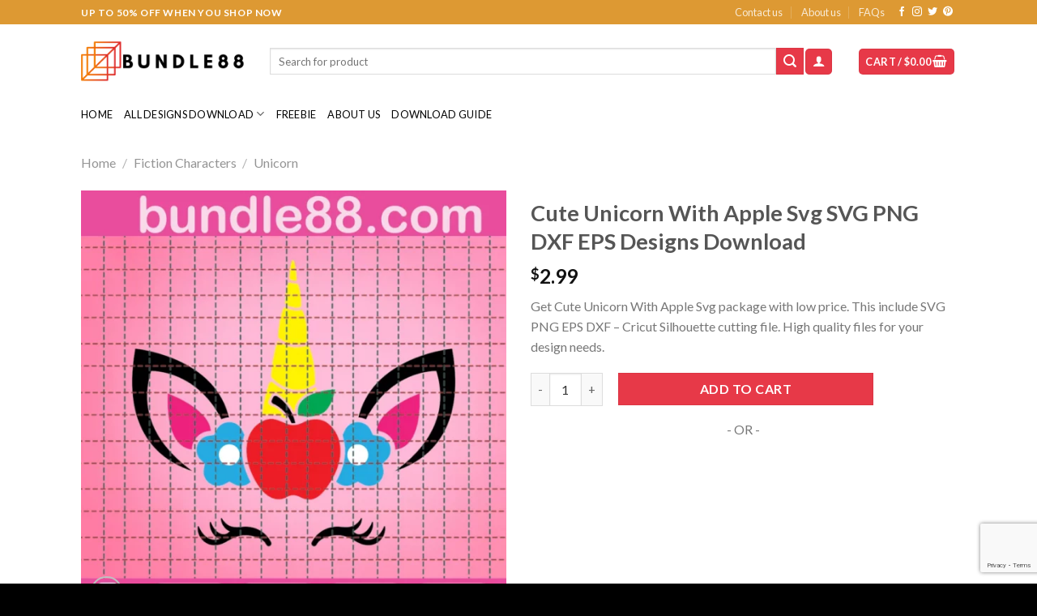

--- FILE ---
content_type: text/html; charset=UTF-8
request_url: https://bundle88.com/product/cute-unicorn-with-apple-svg/
body_size: 53918
content:

<!DOCTYPE html>
<html lang="en-US" prefix="og: https://ogp.me/ns#" class="loading-site no-js">
<head>
	<meta charset="UTF-8" />
	<link rel="profile" href="https://gmpg.org/xfn/11" />
	<link rel="pingback" href="https://bundle88.com/xmlrpc.php" />

	

<!-- Google Tag Manager by PYS -->
    <script data-cfasync="false" data-pagespeed-no-defer>
	    window.dataLayerPYS = window.dataLayerPYS || [];
	</script>
<!-- End Google Tag Manager by PYS -->
<!-- Google Tag Manager by PYS -->
<script data-cfasync="false" data-pagespeed-no-defer>
	var pys_datalayer_name = "dataLayer";
	window.dataLayer = window.dataLayer || [];</script> 
<!-- End Google Tag Manager by PYS --><meta name="viewport" content="width=device-width, initial-scale=1" />
<!-- Search Engine Optimization by Rank Math - https://rankmath.com/ -->
<title>Cute Unicorn With Apple Svg SVG PNG DXF EPS Designs Download January 2026</title><link rel="preload" data-rocket-preload as="font" href="https://bundle88.com/wp-content/themes/flatsome/assets/css/icons/fl-icons.woff2?v=3.16.4" crossorigin><link rel="preload" data-rocket-preload as="font" href="https://bundle88.com/wp-content/fonts/lato/S6uyw4BMUTPHjx4wWCWtFCc.woff" crossorigin><link rel="preload" data-rocket-preload as="font" href="https://bundle88.com/wp-content/fonts/lato/S6u9w4BMUTPHh6UVSwiPHw3q5d0.woff" crossorigin><style id="wpr-usedcss">img:is([sizes=auto i],[sizes^="auto," i]){contain-intrinsic-size:3000px 1500px}img.emoji{display:inline!important;border:none!important;box-shadow:none!important;height:1em!important;width:1em!important;margin:0 .07em!important;vertical-align:-.1em!important;background:0 0!important;padding:0!important}:root{--wp-admin-theme-color:#007cba;--wp-admin-theme-color--rgb:0,124,186;--wp-admin-theme-color-darker-10:#006ba1;--wp-admin-theme-color-darker-10--rgb:0,107,161;--wp-admin-theme-color-darker-20:#005a87;--wp-admin-theme-color-darker-20--rgb:0,90,135;--wp-admin-border-width-focus:2px;--wp-block-synced-color:#7a00df;--wp-block-synced-color--rgb:122,0,223;--wp-bound-block-color:var(--wp-block-synced-color)}@media (min-resolution:192dpi){:root{--wp-admin-border-width-focus:1.5px}}:root{--wp--preset--font-size--normal:16px;--wp--preset--font-size--huge:42px}.screen-reader-text{border:0;clip:rect(1px,1px,1px,1px);clip-path:inset(50%);height:1px;margin:-1px;overflow:hidden;padding:0;position:absolute;width:1px;word-wrap:normal!important}.screen-reader-text:focus{background-color:#ddd;clip:auto!important;clip-path:none;color:#444;display:block;font-size:1em;height:auto;left:5px;line-height:normal;padding:15px 23px 14px;text-decoration:none;top:5px;width:auto;z-index:100000}html :where(.has-border-color){border-style:solid}html :where([style*=border-top-color]){border-top-style:solid}html :where([style*=border-right-color]){border-right-style:solid}html :where([style*=border-bottom-color]){border-bottom-style:solid}html :where([style*=border-left-color]){border-left-style:solid}html :where([style*=border-width]){border-style:solid}html :where([style*=border-top-width]){border-top-style:solid}html :where([style*=border-right-width]){border-right-style:solid}html :where([style*=border-bottom-width]){border-bottom-style:solid}html :where([style*=border-left-width]){border-left-style:solid}html :where(img[class*=wp-image-]){height:auto;max-width:100%}:where(figure){margin:0 0 1em}html :where(.is-position-sticky){--wp-admin--admin-bar--position-offset:var(--wp-admin--admin-bar--height,0px)}@media screen and (max-width:600px){html :where(.is-position-sticky){--wp-admin--admin-bar--position-offset:0px}}.woocommerce img.pswp__img,.woocommerce-page img.pswp__img{max-width:none}button.pswp__button{box-shadow:none!important;background-image:url(https://bundle88.com/wp-content/plugins/woocommerce/assets/css/photoswipe/default-skin/default-skin.png)!important}button.pswp__button,button.pswp__button--arrow--left::before,button.pswp__button--arrow--right::before,button.pswp__button:hover{background-color:transparent!important}button.pswp__button--arrow--left,button.pswp__button--arrow--left:hover,button.pswp__button--arrow--right,button.pswp__button--arrow--right:hover{background-image:none!important}button.pswp__button--close:hover{background-position:0 -44px}button.pswp__button--zoom:hover{background-position:-88px 0}.pswp{display:none;position:absolute;width:100%;height:100%;left:0;top:0;overflow:hidden;-ms-touch-action:none;touch-action:none;z-index:1500;-webkit-text-size-adjust:100%;-webkit-backface-visibility:hidden;outline:0}.pswp *{-webkit-box-sizing:border-box;box-sizing:border-box}.pswp img{max-width:none}.pswp--animate_opacity{opacity:.001;will-change:opacity;-webkit-transition:opacity 333ms cubic-bezier(.4,0,.22,1);transition:opacity 333ms cubic-bezier(.4,0,.22,1)}.pswp--open{display:block}.pswp--zoom-allowed .pswp__img{cursor:-webkit-zoom-in;cursor:-moz-zoom-in;cursor:zoom-in}.pswp--zoomed-in .pswp__img{cursor:-webkit-grab;cursor:-moz-grab;cursor:grab}.pswp--dragging .pswp__img{cursor:-webkit-grabbing;cursor:-moz-grabbing;cursor:grabbing}.pswp__bg{position:absolute;left:0;top:0;width:100%;height:100%;background:#000;opacity:0;-webkit-transform:translateZ(0);transform:translateZ(0);-webkit-backface-visibility:hidden;will-change:opacity}.pswp__scroll-wrap{position:absolute;left:0;top:0;width:100%;height:100%;overflow:hidden}.pswp__container,.pswp__zoom-wrap{-ms-touch-action:none;touch-action:none;position:absolute;left:0;right:0;top:0;bottom:0}.pswp__container,.pswp__img{-webkit-user-select:none;-moz-user-select:none;-ms-user-select:none;user-select:none;-webkit-tap-highlight-color:transparent;-webkit-touch-callout:none}.pswp__zoom-wrap{position:absolute;width:100%;-webkit-transform-origin:left top;-ms-transform-origin:left top;transform-origin:left top;-webkit-transition:-webkit-transform 333ms cubic-bezier(.4,0,.22,1);transition:transform 333ms cubic-bezier(.4,0,.22,1)}.pswp__bg{will-change:opacity;-webkit-transition:opacity 333ms cubic-bezier(.4,0,.22,1);transition:opacity 333ms cubic-bezier(.4,0,.22,1)}.pswp--animated-in .pswp__bg,.pswp--animated-in .pswp__zoom-wrap{-webkit-transition:none;transition:none}.pswp__container,.pswp__zoom-wrap{-webkit-backface-visibility:hidden}.pswp__item{position:absolute;left:0;right:0;top:0;bottom:0;overflow:hidden}.pswp__img{position:absolute;width:auto;height:auto;top:0;left:0}.pswp__img--placeholder{-webkit-backface-visibility:hidden}.pswp__img--placeholder--blank{background:#222}.pswp--ie .pswp__img{width:100%!important;height:auto!important;left:0;top:0}.pswp__error-msg{position:absolute;left:0;top:50%;width:100%;text-align:center;font-size:14px;line-height:16px;margin-top:-8px;color:#ccc}.pswp__error-msg a{color:#ccc;text-decoration:underline}.pswp__button{width:44px;height:44px;position:relative;background:0 0;cursor:pointer;overflow:visible;-webkit-appearance:none;display:block;border:0;padding:0;margin:0;float:right;opacity:.75;-webkit-transition:opacity .2s;transition:opacity .2s;-webkit-box-shadow:none;box-shadow:none}.pswp__button:focus,.pswp__button:hover{opacity:1}.pswp__button:active{outline:0;opacity:.9}.pswp__button::-moz-focus-inner{padding:0;border:0}.pswp__ui--over-close .pswp__button--close{opacity:1}.pswp__button,.pswp__button--arrow--left:before,.pswp__button--arrow--right:before{background:url(https://bundle88.com/wp-content/plugins/woocommerce/assets/css/photoswipe/default-skin/default-skin.png) no-repeat;background-size:264px 88px;width:44px;height:44px}@media (-webkit-min-device-pixel-ratio:1.1),(-webkit-min-device-pixel-ratio:1.09375),(min-resolution:105dpi),(min-resolution:1.1dppx){.pswp--svg .pswp__button,.pswp--svg .pswp__button--arrow--left:before,.pswp--svg .pswp__button--arrow--right:before{background-image:url(https://bundle88.com/wp-content/plugins/woocommerce/assets/css/photoswipe/default-skin/default-skin.svg)}.pswp--svg .pswp__button--arrow--left,.pswp--svg .pswp__button--arrow--right{background:0 0}}.pswp__button--close{background-position:0 -44px}.pswp__button--share{background-position:-44px -44px}.pswp__button--fs{display:none}.pswp--supports-fs .pswp__button--fs{display:block}.pswp--fs .pswp__button--fs{background-position:-44px 0}.pswp__button--zoom{display:none;background-position:-88px 0}.pswp--zoom-allowed .pswp__button--zoom{display:block}.pswp--zoomed-in .pswp__button--zoom{background-position:-132px 0}.pswp--touch .pswp__button--arrow--left,.pswp--touch .pswp__button--arrow--right{visibility:hidden}.pswp__button--arrow--left,.pswp__button--arrow--right{background:0 0;top:50%;margin-top:-50px;width:70px;height:100px;position:absolute}.pswp__button--arrow--left{left:0}.pswp__button--arrow--right{right:0}.pswp__button--arrow--left:before,.pswp__button--arrow--right:before{content:'';top:35px;background-color:rgba(0,0,0,.3);height:30px;width:32px;position:absolute}.pswp__button--arrow--left:before{left:6px;background-position:-138px -44px}.pswp__button--arrow--right:before{right:6px;background-position:-94px -44px}.pswp__counter,.pswp__share-modal{-webkit-user-select:none;-moz-user-select:none;-ms-user-select:none;user-select:none}.pswp__share-modal{display:block;background:rgba(0,0,0,.5);width:100%;height:100%;top:0;left:0;padding:10px;position:absolute;z-index:1600;opacity:0;-webkit-transition:opacity .25s ease-out;transition:opacity .25s ease-out;-webkit-backface-visibility:hidden;will-change:opacity}.pswp__share-modal--hidden{display:none}.pswp__share-tooltip{z-index:1620;position:absolute;background:#fff;top:56px;border-radius:2px;display:block;width:auto;right:44px;-webkit-box-shadow:0 2px 5px rgba(0,0,0,.25);box-shadow:0 2px 5px rgba(0,0,0,.25);-webkit-transform:translateY(6px);-ms-transform:translateY(6px);transform:translateY(6px);-webkit-transition:-webkit-transform .25s;transition:transform .25s;-webkit-backface-visibility:hidden;will-change:transform}.pswp__share-tooltip a{display:block;padding:8px 12px;color:#000;text-decoration:none;font-size:14px;line-height:18px}.pswp__share-tooltip a:hover{text-decoration:none;color:#000}.pswp__share-tooltip a:first-child{border-radius:2px 2px 0 0}.pswp__share-tooltip a:last-child{border-radius:0 0 2px 2px}.pswp__share-modal--fade-in{opacity:1}.pswp__share-modal--fade-in .pswp__share-tooltip{-webkit-transform:translateY(0);-ms-transform:translateY(0);transform:translateY(0)}.pswp--touch .pswp__share-tooltip a{padding:16px 12px}.pswp__counter{position:absolute;left:0;top:0;height:44px;font-size:13px;line-height:44px;color:#fff;opacity:.75;padding:0 10px}.pswp__caption{position:absolute;left:0;bottom:0;width:100%;min-height:44px}.pswp__caption small{font-size:11px;color:#bbb}.pswp__caption__center{text-align:left;max-width:420px;margin:0 auto;font-size:13px;padding:10px;line-height:20px;color:#ccc}.pswp__caption--empty{display:none}.pswp__caption--fake{visibility:hidden}.pswp__preloader{width:44px;height:44px;position:absolute;top:0;left:50%;margin-left:-22px;opacity:0;-webkit-transition:opacity .25s ease-out;transition:opacity .25s ease-out;will-change:opacity;direction:ltr}.pswp__preloader__icn{width:20px;height:20px;margin:12px}.pswp__preloader--active{opacity:1}.pswp__preloader--active .pswp__preloader__icn{background:url(https://bundle88.com/wp-content/plugins/woocommerce/assets/css/photoswipe/default-skin/preloader.gif) no-repeat}.pswp--css_animation .pswp__preloader--active{opacity:1}.pswp--css_animation .pswp__preloader--active .pswp__preloader__icn{-webkit-animation:.5s linear infinite clockwise;animation:.5s linear infinite clockwise}.pswp--css_animation .pswp__preloader--active .pswp__preloader__donut{-webkit-animation:1s cubic-bezier(.4,0,.22,1) infinite donut-rotate;animation:1s cubic-bezier(.4,0,.22,1) infinite donut-rotate}.pswp--css_animation .pswp__preloader__icn{background:0 0;opacity:.75;width:14px;height:14px;position:absolute;left:15px;top:15px;margin:0}.pswp--css_animation .pswp__preloader__cut{position:relative;width:7px;height:14px;overflow:hidden}.pswp--css_animation .pswp__preloader__donut{-webkit-box-sizing:border-box;box-sizing:border-box;width:14px;height:14px;border:2px solid #fff;border-radius:50%;border-left-color:transparent;border-bottom-color:transparent;position:absolute;top:0;left:0;background:0 0;margin:0}@media screen and (max-width:1024px){.pswp__preloader{position:relative;left:auto;top:auto;margin:0;float:right}}@-webkit-keyframes clockwise{0%{-webkit-transform:rotate(0);transform:rotate(0)}100%{-webkit-transform:rotate(360deg);transform:rotate(360deg)}}@keyframes clockwise{0%{-webkit-transform:rotate(0);transform:rotate(0)}100%{-webkit-transform:rotate(360deg);transform:rotate(360deg)}}@-webkit-keyframes donut-rotate{0%{-webkit-transform:rotate(0);transform:rotate(0)}50%{-webkit-transform:rotate(-140deg);transform:rotate(-140deg)}100%{-webkit-transform:rotate(0);transform:rotate(0)}}@keyframes donut-rotate{0%{-webkit-transform:rotate(0);transform:rotate(0)}50%{-webkit-transform:rotate(-140deg);transform:rotate(-140deg)}100%{-webkit-transform:rotate(0);transform:rotate(0)}}.pswp__ui{-webkit-font-smoothing:auto;visibility:visible;opacity:1;z-index:1550}.pswp__top-bar{position:absolute;left:0;top:0;height:44px;width:100%}.pswp--has_mouse .pswp__button--arrow--left,.pswp--has_mouse .pswp__button--arrow--right,.pswp__caption,.pswp__top-bar{-webkit-backface-visibility:hidden;will-change:opacity;-webkit-transition:opacity 333ms cubic-bezier(.4,0,.22,1);transition:opacity 333ms cubic-bezier(.4,0,.22,1)}.pswp--has_mouse .pswp__button--arrow--left,.pswp--has_mouse .pswp__button--arrow--right{visibility:visible}.pswp__caption,.pswp__top-bar{background-color:rgba(0,0,0,.5)}.pswp__ui--fit .pswp__caption,.pswp__ui--fit .pswp__top-bar{background-color:rgba(0,0,0,.3)}.pswp__ui--idle .pswp__top-bar{opacity:0}.pswp__ui--idle .pswp__button--arrow--left,.pswp__ui--idle .pswp__button--arrow--right{opacity:0}.pswp__ui--hidden .pswp__button--arrow--left,.pswp__ui--hidden .pswp__button--arrow--right,.pswp__ui--hidden .pswp__caption,.pswp__ui--hidden .pswp__top-bar{opacity:.001}.pswp__ui--one-slide .pswp__button--arrow--left,.pswp__ui--one-slide .pswp__button--arrow--right,.pswp__ui--one-slide .pswp__counter{display:none}.pswp__element--disabled{display:none!important}.pswp--minimal--dark .pswp__top-bar{background:0 0}.woocommerce form .form-row .required{visibility:visible}html{-ms-text-size-adjust:100%;-webkit-text-size-adjust:100%;font-family:sans-serif}body{margin:0}aside,figure,footer,header,main,menu,nav,section{display:block}audio,canvas,progress,video{display:inline-block}audio:not([controls]){display:none;height:0}progress{vertical-align:baseline}[hidden],template{display:none}a{background-color:transparent}a:active,a:hover{outline-width:0}b,strong{font-weight:inherit;font-weight:bolder}img{border-style:none}svg:not(:root){overflow:hidden}button,input,select,textarea{font:inherit}optgroup{font-weight:700}button,input,select{overflow:visible}button,select{text-transform:none}[type=button],[type=submit],button{cursor:pointer}[disabled]{cursor:default}[type=submit],button,html [type=button]{-webkit-appearance:button}button::-moz-focus-inner,input::-moz-focus-inner{border:0;padding:0}button:-moz-focusring,input:-moz-focusring{outline:ButtonText dotted 1px}fieldset{border:1px solid silver;margin:0 2px;padding:.35em .625em .75em}legend{box-sizing:border-box;color:inherit;display:table;max-width:100%;padding:0;white-space:normal}textarea{overflow:auto}[type=checkbox],[type=radio]{box-sizing:border-box;padding:0}[type=number]::-webkit-inner-spin-button,[type=number]::-webkit-outer-spin-button{height:auto}[type=search]{-webkit-appearance:textfield}[type=search]::-webkit-search-cancel-button,[type=search]::-webkit-search-decoration{-webkit-appearance:none}*,:after,:before,html{box-sizing:border-box}html{-webkit-tap-highlight-color:transparent;background-attachment:fixed}body{-webkit-font-smoothing:antialiased;-moz-osx-font-smoothing:grayscale;color:#777;scroll-behavior:smooth}img{display:inline-block;height:auto;max-width:100%;vertical-align:middle}figure{margin:0}p:empty{display:none}a,button,input{touch-action:manipulation}iframe,object{max-width:100%}.col{margin:0;padding:0 15px 30px;position:relative;width:100%}.col-fit{flex:1}.col-inner{background-position:50% 50%;background-repeat:no-repeat;background-size:cover;flex:1 0 auto;margin-left:auto;margin-right:auto;position:relative;width:100%}@media screen and (max-width:849px){.medium-col-first{order:-1}.col{padding-bottom:30px}}.align-equal>.col{display:flex}.small-12,.small-columns-1 .flickity-slider>.col{flex-basis:100%;max-width:100%}.small-columns-2 .flickity-slider>.col,.small-columns-2>.col{flex-basis:50%;max-width:50%}.small-columns-3 .flickity-slider>.col{flex-basis:33.3333333333%;max-width:33.3333333333%}.small-columns-4 .flickity-slider>.col{flex-basis:25%;max-width:25%}.small-columns-5 .flickity-slider>.col{flex-basis:20%;max-width:20%}.small-columns-6 .flickity-slider>.col{flex-basis:16.6666666667%;max-width:16.6666666667%}.small-columns-7 .flickity-slider>.col{flex-basis:14.2857142857%;max-width:14.2857142857%}.small-columns-8 .flickity-slider>.col{flex-basis:12.5%;max-width:12.5%}@media screen and (min-width:550px){.medium-6{flex-basis:50%;max-width:50%}.medium-12,.medium-columns-1 .flickity-slider>.col{flex-basis:100%;max-width:100%}.medium-columns-2 .flickity-slider>.col{flex-basis:50%;max-width:50%}.medium-columns-3 .flickity-slider>.col,.medium-columns-3>.col{flex-basis:33.3333333333%;max-width:33.3333333333%}.medium-columns-4 .flickity-slider>.col{flex-basis:25%;max-width:25%}.medium-columns-5 .flickity-slider>.col{flex-basis:20%;max-width:20%}.medium-columns-6 .flickity-slider>.col{flex-basis:16.6666666667%;max-width:16.6666666667%}.medium-columns-7 .flickity-slider>.col{flex-basis:14.2857142857%;max-width:14.2857142857%}.medium-columns-8 .flickity-slider>.col{flex-basis:12.5%;max-width:12.5%}}@media screen and (min-width:850px){.col:first-child .col-inner{margin-left:auto;margin-right:0}.col+.col .col-inner{margin-left:0;margin-right:auto}.large-4{flex-basis:33.3333333333%;max-width:33.3333333333%}.large-6{flex-basis:50%;max-width:50%}.large-12,.large-columns-1 .flickity-slider>.col{flex-basis:100%;max-width:100%}.large-columns-2 .flickity-slider>.col{flex-basis:50%;max-width:50%}.large-columns-3 .flickity-slider>.col{flex-basis:33.3333333333%;max-width:33.3333333333%}.large-columns-4 .flickity-slider>.col,.large-columns-4>.col{flex-basis:25%;max-width:25%}.large-columns-5 .flickity-slider>.col{flex-basis:20%;max-width:20%}.large-columns-6 .flickity-slider>.col{flex-basis:16.6666666667%;max-width:16.6666666667%}.large-columns-7 .flickity-slider>.col{flex-basis:14.2857142857%;max-width:14.2857142857%}.large-columns-8 .flickity-slider>.col{flex-basis:12.5%;max-width:12.5%}}.container,.container-width,.row,body{margin-left:auto;margin-right:auto;width:100%}.container{padding-left:15px;padding-right:15px}.container,.container-width,.row{max-width:1080px}.row.row-collapse{max-width:1050px}.row.row-small{max-width:1065px}.flex-row{align-items:center;display:flex;flex-flow:row nowrap;justify-content:space-between;width:100%}.text-center .flex-row{justify-content:center}.header .flex-row{height:100%}.flex-col{max-height:100%}.flex-grow{-ms-flex-negative:1;-ms-flex-preferred-size:auto!important;flex:1}.flex-center{margin:0 auto}.flex-left{margin-right:auto}.flex-right{margin-left:auto}@media (max-width:849px){.medium-flex-wrap{flex-flow:column wrap}.medium-flex-wrap .flex-col{flex-grow:0;padding-bottom:5px;padding-top:5px;width:100%}}.grid-col .flickity-slider>.img,.grid-col .slider:not(.flickity-enabled){bottom:0;height:100%;-o-object-fit:cover;object-fit:cover;padding:0!important;position:absolute!important;top:0;width:100%}.grid-col .flickity-viewport{height:100%!important}@media (-ms-high-contrast:none){.payment-icon svg{max-width:50px}.slider-nav-circle .flickity-prev-next-button svg{height:36px!important}.nav>li>a>i{top:-1px}}.gallery,.row{display:flex;flex-flow:row wrap;width:100%}.row>div:not(.col):not([class^=col-]):not([class*=" col-"]){width:100%!important}.row.row-grid{display:block}.row.row-grid>.col{float:left}.container .row:not(.row-collapse),.lightbox-content .row:not(.row-collapse),.row .gallery,.row .row:not(.row-collapse){margin-left:-15px;margin-right:-15px;padding-left:0;padding-right:0;width:auto}.row .container{padding-left:0;padding-right:0}.banner+.row:not(.row-collapse),.banner-grid-wrapper+.row:not(.row-collapse),.section+.row:not(.row-collapse),.slider-wrapper+.row:not(.row-collapse){margin-top:30px}.row-collapse{padding:0}.row-collapse>.col,.row-collapse>.flickity-viewport>.flickity-slider>.col{padding:0!important}.row-collapse>.col .container{max-width:100%}.container .row-small:not(.row-collapse),.row .row-small:not(.row-collapse){margin-bottom:0;margin-left:-10px;margin-right:-10px}.row-small>.col,.row-small>.flickity-viewport>.flickity-slider>.col{margin-bottom:0;padding:0 9.8px 19.6px}.container .row-xsmall:not(.row-collapse),.row .row-xsmall:not(.row-collapse){margin-bottom:0;margin-left:-2px;margin-right:-2px}.row-xsmall>.flickity-viewport>.flickity-slider>.col{margin-bottom:0;padding:0 2px 3px}@media screen and (min-width:850px){.container .row-large:not(.row-collapse),.row .row-large:not(.row-collapse){margin-bottom:0;margin-left:-30px;margin-right:-30px}.row-large>.flickity-viewport>.flickity-slider>.col{margin-bottom:0;padding:0 30px 30px}}.section{align-items:center;display:flex;flex-flow:row;min-height:auto;padding:30px 0;position:relative;width:100%}.section.dark{background-color:#666}.section-bg{overflow:hidden}.section-bg,.section-content{width:100%}.section-content{z-index:1}.container .section,.row .section{padding-left:30px;padding-right:30px}.is-sticky-section+.sticky-section-helper{background-color:#000;min-height:100vh!important}.sticky-section-helper+div{background-color:#fff;box-shadow:15px 15px 15px 15px rgba(0,0,0,.1);position:relative}.sticky-section{background-color:#fff;height:100%!important;height:100vh!important;left:0;margin:0 auto;overflow:hidden;padding:0!important;position:relative;right:0;top:0;width:100%!important}.is-sticky-section{position:fixed!important}.nav-dropdown{background-color:#fff;color:#777;display:table;left:-99999px;margin:0;max-height:0;min-width:260px;opacity:0;padding:20px 0;position:absolute;text-align:left;transition:opacity .25s,visibility .25s;visibility:hidden;z-index:9}.dark.nav-dropdown{color:#f1f1f1}.nav-dropdown:after{clear:both;content:"";display:block;height:0;visibility:hidden}.nav-dropdown li{display:block;margin:0;vertical-align:top}.nav-dropdown li ul{margin:0;padding:0}.nav-dropdown>li.html{min-width:260px}.no-js li.has-dropdown:hover>.nav-dropdown,li.current-dropdown>.nav-dropdown{left:-15px;max-height:inherit;opacity:1;visibility:visible}.nav-right li.current-dropdown:last-child>.nav-dropdown,.nav-right li.has-dropdown:hover:last-child>.nav-dropdown{left:auto;right:-15px}.nav-dropdown>li>a{display:block;line-height:1.3;padding:10px 20px;width:auto}.nav-dropdown>li:last-child:not(.nav-dropdown-col)>a{border-bottom:0!important}.nav-dropdown .menu-item-has-children>a,.nav-dropdown .title>a{color:#000;font-size:.8em;font-weight:bolder;text-transform:uppercase}.nav-dropdown.nav-dropdown-default>li>a{border-bottom:1px solid #ececec;margin:0 10px;padding-left:0;padding-right:0}.nav-dropdown-default{padding:20px}.menu-item-has-block .nav-dropdown{padding:0}li.current-dropdown>.nav-dropdown-full,li.has-dropdown:hover>.nav-dropdown-full{display:flex;flex-wrap:wrap;left:50%!important;margin-left:0!important;margin-right:0!important;max-width:1150px!important;position:fixed;right:auto;transform:translateX(-50%);transition:opacity .3s!important;width:100%}.nav-dropdown-has-arrow li.has-dropdown:after,.nav-dropdown-has-arrow li.has-dropdown:before{border:solid transparent;bottom:-2px;content:"";height:0;left:50%;opacity:0;pointer-events:none;position:absolute;width:0;z-index:10}.nav-dropdown-has-arrow li.has-dropdown:after{border-color:hsla(0,0%,87%,0) hsla(0,0%,87%,0) #fff;border-width:8px;margin-left:-8px}.nav-dropdown-has-arrow li.has-dropdown:before{border-width:11px;margin-left:-11px;z-index:-999}.nav-dropdown-has-arrow .ux-nav-vertical-menu .menu-item-design-default:after,.nav-dropdown-has-arrow .ux-nav-vertical-menu .menu-item-design-default:before,.nav-dropdown-has-arrow li.has-dropdown.menu-item-design-container-width:after,.nav-dropdown-has-arrow li.has-dropdown.menu-item-design-container-width:before,.nav-dropdown-has-arrow li.has-dropdown.menu-item-design-full-width:after,.nav-dropdown-has-arrow li.has-dropdown.menu-item-design-full-width:before{display:none}.nav-dropdown-has-shadow .nav-dropdown{box-shadow:1px 1px 15px rgba(0,0,0,.15)}.nav-dropdown-has-arrow.nav-dropdown-has-border li.has-dropdown:before{border-bottom-color:#ddd}.nav-dropdown-has-border .nav-dropdown{border:2px solid #ddd}.nav-dropdown-has-arrow li.current-dropdown.has-dropdown:after,.nav-dropdown-has-arrow li.current-dropdown.has-dropdown:before{opacity:1;transition:opacity .25s}.nav p{margin:0;padding-bottom:0}.nav,.nav ul:not(.nav-dropdown){margin:0;padding:0}.nav>li>a.button,.nav>li>button{margin-bottom:0}.nav{align-items:center;display:inline-block;display:flex;flex-flow:row wrap;width:100%}.nav,.nav>li{position:relative}.nav>li{list-style:none;margin:0 7px;padding:0;transition:background-color .3s}.nav>li,.nav>li>a{display:inline-block}.nav>li>a{align-items:center;display:inline-flex;flex-wrap:wrap;padding:10px 0}.html .nav>li>a{padding-bottom:0;padding-top:0}.nav-small .nav>li>a,.nav.nav-small>li>a{font-weight:400;padding-bottom:5px;padding-top:5px;vertical-align:top}.nav-small.nav>li.html{font-size:.75em}.nav-center{justify-content:center}.nav-left{justify-content:flex-start}.nav-right{justify-content:flex-end}@media (max-width:849px){.medium-nav-center{justify-content:center}}.nav-dropdown>li>a,.nav>li>a{color:hsla(0,0%,40%,.85);transition:all .2s}.nav-dropdown>li>a{display:block}.nav-dropdown li.active>a,.nav-dropdown>li>a:hover,.nav>li.active>a,.nav>li>a.active,.nav>li>a:hover{color:hsla(0,0%,7%,.85)}.nav li:first-child{margin-left:0!important}.nav li:last-child{margin-right:0!important}.nav-uppercase>li>a{font-weight:bolder;letter-spacing:.02em;text-transform:uppercase}li.html .row,li.html form,li.html input,li.html select{margin:0}li.html>.button{margin-bottom:0}.off-canvas .mobile-sidebar-slide{bottom:0;overflow:hidden;position:fixed;top:0;width:100%}.off-canvas .mobile-sidebar-slide .sidebar-menu{height:100%;padding-bottom:0;padding-top:0;transform:translateX(0);transition:transform .3s;will-change:transform}.mobile-sidebar-levels-2 .nav-slide>li>.sub-menu>li:not(.nav-slide-header),.mobile-sidebar-levels-2 .nav-slide>li>ul.children>li:not(.nav-slide-header){border-top:1px solid #ececec;margin-bottom:0;margin-top:0;transition:background-color .3s}.mobile-sidebar-levels-2 .nav-slide>li>.sub-menu>li:not(.nav-slide-header)>a,.mobile-sidebar-levels-2 .nav-slide>li>ul.children>li:not(.nav-slide-header)>a{color:hsla(0,0%,40%,.85);font-size:.8em;letter-spacing:.02em;padding-bottom:15px;padding-left:20px;padding-top:15px;text-transform:uppercase}.mobile-sidebar-levels-2 .nav-slide>li>.sub-menu>li:not(.nav-slide-header).active,.mobile-sidebar-levels-2 .nav-slide>li>.sub-menu>li:not(.nav-slide-header):hover,.mobile-sidebar-levels-2 .nav-slide>li>ul.children>li:not(.nav-slide-header).active,.mobile-sidebar-levels-2 .nav-slide>li>ul.children>li:not(.nav-slide-header):hover{background-color:rgba(0,0,0,.05)}.mobile-sidebar-levels-2 .nav-slide>li>.sub-menu>li:not(.nav-slide-header)>.sub-menu,.mobile-sidebar-levels-2 .nav-slide>li>.sub-menu>li:not(.nav-slide-header)>ul.children,.mobile-sidebar-levels-2 .nav-slide>li>ul.children>li:not(.nav-slide-header)>.sub-menu,.mobile-sidebar-levels-2 .nav-slide>li>ul.children>li:not(.nav-slide-header)>ul.children{-webkit-overflow-scrolling:touch;bottom:0;display:none;left:200%;opacity:1;overflow:visible;overflow-y:auto;padding-bottom:20px;padding-right:0;padding-top:20px;position:fixed;top:0;transform:none;width:100%}.mobile-sidebar-levels-2 .nav-slide>li>.sub-menu>li:not(.nav-slide-header)>.sub-menu>li,.mobile-sidebar-levels-2 .nav-slide>li>.sub-menu>li:not(.nav-slide-header)>ul.children>li,.mobile-sidebar-levels-2 .nav-slide>li>ul.children>li:not(.nav-slide-header)>.sub-menu>li,.mobile-sidebar-levels-2 .nav-slide>li>ul.children>li:not(.nav-slide-header)>ul.children>li{align-items:center;display:flex;flex-flow:row wrap}.mobile-sidebar-levels-2 .nav-slide>li>.sub-menu>li:not(.nav-slide-header)>.sub-menu.is-current-slide,.mobile-sidebar-levels-2 .nav-slide>li>.sub-menu>li:not(.nav-slide-header)>ul.children.is-current-slide,.mobile-sidebar-levels-2 .nav-slide>li>ul.children>li:not(.nav-slide-header)>.sub-menu.is-current-slide,.mobile-sidebar-levels-2 .nav-slide>li>ul.children>li:not(.nav-slide-header)>ul.children.is-current-slide{display:block}.mobile-sidebar-levels-2 .nav-slide>li>.sub-menu>li:not(.nav-slide-header)>.sub-menu.is-current-parent,.mobile-sidebar-levels-2 .nav-slide>li>.sub-menu>li:not(.nav-slide-header)>ul.children.is-current-parent,.mobile-sidebar-levels-2 .nav-slide>li>ul.children>li:not(.nav-slide-header)>.sub-menu.is-current-parent,.mobile-sidebar-levels-2 .nav-slide>li>ul.children>li:not(.nav-slide-header)>ul.children.is-current-parent{overflow-y:hidden;padding-right:100%;width:200%}.nav-slide{-webkit-overflow-scrolling:auto;height:100%;overflow:visible;overflow-y:auto;padding-top:20px}.nav-slide .active>.toggle{transform:none}.nav-slide>li{flex-shrink:0}.nav-slide-header .toggle{margin-left:0!important;padding-left:5px;position:relative!important;text-align:left;top:0!important;width:100%}.nav-slide-header .toggle i{font-size:1.4em;margin-right:2px}.text-center .nav-slide-header .toggle{margin-left:auto!important;margin-right:auto!important;width:auto}.nav-line-bottom>li>a:before{background-color:#446084;content:" ";height:3px;left:50%;opacity:0;position:absolute;top:0;transform:translateX(-50%);transition:all .3s;width:100%}.nav-line-bottom>li.active>a:before,.nav-line-bottom>li:hover>a:before{opacity:1}.nav:hover>li:not(:hover)>a:before{opacity:0}.tabbed-content .nav-line-bottom:before{bottom:0;top:auto}.nav-line-bottom>li:after,.nav-line-bottom>li:before{display:none}.nav-line-bottom>li>a:before{bottom:0;top:auto}.tabbed-content{display:flex;flex-flow:row wrap}.tabbed-content .nav,.tabbed-content .tab-panels{width:100%}.tab-panels{padding-top:1em}.tab-panels .entry-content{padding:0}.tab-panels .panel:not(.active){display:block;height:0;opacity:0;overflow:hidden;padding:0;visibility:hidden}.tab-panels .panel.active{display:block!important}@media (min-width:850px){.nav-divided>li{margin:0 .7em}.nav-divided>li+li>a:after{border-left:1px solid rgba(0,0,0,.1);content:"";height:15px;left:-1em;margin-top:-7px;position:absolute;top:50%;width:1px}.tabbed-content .nav-vertical{padding-top:0;width:25%}.nav-vertical+.tab-panels{border-left:1px solid #ddd;flex:1;margin-top:0!important;padding:0 30px 30px}}.sidebar-menu-tabs__tab{background-color:rgba(0,0,0,.02);flex:1 0 50%;list-style-type:none;max-width:50%;text-align:center}.sidebar-menu-tabs__tab.active{background-color:rgba(0,0,0,.05)}.sidebar-menu-tabs.nav>li{margin:0}.sidebar-menu-tabs.nav>li>a{display:flex;padding:15px 10px}.toggle{box-shadow:none!important;color:currentColor;height:auto;line-height:1;margin:0 5px 0 0;opacity:.6;padding:0;width:45px}.toggle i{font-size:1.8em;transition:all .3s}.toggle:focus{color:currentColor}.toggle:hover{cursor:pointer;opacity:1}.active>.toggle{transform:rotate(-180deg)}.active>ul.children,.active>ul.sub-menu:not(.nav-dropdown){display:block!important}.widget .toggle{margin:0 0 0 5px;min-height:1em;width:1em}.widget .toggle i{font-size:1.2em;top:1px}.nav.nav-vertical{flex-flow:column}.nav.nav-vertical li{list-style:none;margin:0;width:100%}.nav-vertical li li{font-size:1em;padding-left:.5em}.nav-vertical>li{align-items:center;display:flex;flex-flow:row wrap}.nav-vertical>li ul{width:100%}.nav-vertical li li.menu-item-has-children{margin-bottom:1em}.nav-vertical li li.menu-item-has-children:not(:first-child){margin-top:1em}.nav-vertical>li>a,.nav-vertical>li>ul>li a{align-items:center;display:flex;flex-grow:1;width:auto}.nav-vertical li li.menu-item-has-children>a{color:#000;font-size:.8em;font-weight:bolder;text-transform:uppercase}.nav-vertical>li.html{padding-bottom:1em;padding-top:1em}.nav-vertical>li>ul li a{color:#666;transition:color .2s}.nav-vertical>li>ul li a:hover{color:#111;opacity:1}.nav-vertical>li>ul{margin:0 0 2em;padding-left:1em}.nav .children{left:-99999px;opacity:0;position:fixed;transform:translateX(-10px);transition:background-color .6s,transform .3s,opacity .3s}@media (prefers-reduced-motion){.toggle{transition:none}.nav .children{opacity:1;transform:none}}.nav:not(.nav-slide) .active>.children{left:auto;opacity:1;padding-bottom:30px;position:inherit;transform:translateX(0)}.nav-sidebar.nav-vertical>li.menu-item.active,.nav-sidebar.nav-vertical>li.menu-item:hover{background-color:rgba(0,0,0,.05)}.nav-sidebar.nav-vertical>li+li{border-top:1px solid #ececec}.dark .nav-sidebar.nav-vertical>li+li{border-color:hsla(0,0%,100%,.2)}.nav-vertical>li+li{border-top:1px solid #ececec}.text-center .toggle{margin-left:-35px}.text-center .nav-vertical li{border:0}.text-center .nav-vertical li li,.text-center.nav-vertical li li{padding-left:0}.nav-vertical .header-button,.nav-vertical .social-icons{display:block;width:100%}.header-vertical-menu__opener{align-items:center;background-color:#446084;display:flex;flex-direction:row;font-size:.9em;font-weight:600;height:50px;justify-content:space-between;padding:12px 15px;width:250px}.header-vertical-menu__opener .icon-menu{font-size:1.7em;margin-right:10px}.header-vertical-menu__fly-out{background-color:#fff;opacity:0;position:absolute;visibility:hidden;width:250px;z-index:9}.header-vertical-menu__fly-out .nav-top-link{font-size:.9em;order:1}.header-vertical-menu__fly-out .current-dropdown .nav-dropdown{left:100%!important;top:0}.header-vertical-menu__fly-out .current-dropdown.menu-item .nav-dropdown{min-height:100%}.header-vertical-menu__fly-out--open{opacity:1;visibility:visible}.sticky-hide-on-scroll--active .header-vertical-menu__fly-out,.stuck .header-vertical-menu__fly-out{opacity:0;visibility:hidden}.header-wrapper:not(.stuck) .header-vertical-menu__fly-out{transition:opacity .25s,visibility .25s}.badge-container{margin:30px 0 0}.row-collapse .badge-circle{margin-left:15px}.banner{background-color:#446084;min-height:30px;position:relative;width:100%}.dark .banner a{color:#fff}.video-bg{font-family:"object-fit: cover; object-position: center center;";height:100%;-o-object-fit:cover;object-fit:cover;-o-object-position:50% 50%;object-position:50% 50%;position:absolute;width:100%}.box{margin:0 auto;position:relative;width:100%}.box>a{display:block;width:100%}.box a{display:inline-block}.box,.box-image,.box-text{transition:opacity .3s,transform .3s,background-color .3s}.box-image>a,.box-image>div>a{display:block}.box-image>a:focus-visible,.box-image>div>a:focus-visible{outline-offset:-2px}.box-text{font-size:.9em;padding-bottom:1.4em;padding-top:.7em;position:relative;width:100%}@media (max-width:549px){.box-text{font-size:85%}}.box-image{height:auto;margin:0 auto;overflow:hidden;position:relative}.box-image[style*=-radius]{-webkit-mask-image:-webkit-radial-gradient(#fff,#000)}.box-text.text-center{padding-left:10px;padding-right:10px}.box-image img{margin:0 auto;max-width:100%;width:100%}.button,button,input[type=button],input[type=submit]{text-rendering:optimizeLegibility;background-color:transparent;border:1px solid transparent;border-radius:0;box-sizing:border-box;color:currentColor;cursor:pointer;display:inline-block;font-size:.97em;font-weight:bolder;letter-spacing:.03em;line-height:2.4em;margin-right:1em;margin-top:0;max-width:100%;min-height:2.5em;padding:0 1.2em;position:relative;text-align:center;text-decoration:none;text-shadow:none;text-transform:uppercase;transition:transform .3s,border .3s,background .3s,box-shadow .3s,opacity .3s,color .3s;vertical-align:middle}.button span{display:inline-block;line-height:1.6}.button.is-outline{line-height:2.19em}.nav>li>a.button,.nav>li>a.button:hover{padding-bottom:0;padding-top:0}.nav>li>a.button:hover{color:#fff}.button,input[type=button].button,input[type=submit],input[type=submit].button{background-color:#446084;background-color:var(--primary-color);border-color:rgba(0,0,0,.05);color:#fff}.button.is-outline,input[type=button].is-outline,input[type=submit].is-outline{background-color:transparent;border:2px solid}.button:hover,.dark .button.is-form:hover,input[type=button]:hover,input[type=submit]:hover{box-shadow:inset 0 0 0 100px rgba(0,0,0,.2);color:#fff;opacity:1;outline:0}.is-form,button.is-form,input[type=button].is-form,input[type=reset].is-form,input[type=submit].is-form{background-color:#f9f9f9;border:1px solid #ddd;color:#666;font-weight:400;overflow:hidden;position:relative;text-shadow:1px 1px 1px #fff;text-transform:none}.button.is-form:hover{background-color:#f1f1f1;color:#000}.dark .button,.dark input[type=button],.dark input[type=submit]{color:#fff}.dark .button.is-form,.dark input[type=button].is-form,.dark input[type=reset].is-form,.dark input[type=submit].is-form{color:#000}.is-outline{color:silver}.is-outline:hover{box-shadow:none!important}.primary,input[type=submit],input[type=submit].button{background-color:#446084}.primary.is-outline{color:#446084}.is-outline:hover,.primary.is-outline:hover{background-color:#446084;border-color:#446084;color:#fff}.success{background-color:#7a9c59}.success.is-outline{color:#7a9c59}.success.is-outline:hover{background-color:#7a9c59;border-color:#7a9c59;color:#fff}.button.alt,.button.checkout,.secondary{background-color:#d26e4b}.secondary.is-outline{color:#d26e4b}.secondary.is-outline:hover{background-color:#d26e4b;border-color:#d26e4b;color:#fff}a.primary:not(.button),a.secondary:not(.button){background-color:transparent}.alert{background-color:#b20000}.alert.is-outline{color:#b20000}.alert.is-outline:hover{background-color:#b20000;border-color:#b20000;color:#fff}.text-center .button:first-of-type{margin-left:0!important}.text-center .button:last-of-type{margin-right:0!important}.button.disabled,.button[disabled],button.disabled,button[disabled]{opacity:.6}.header-button{display:inline-block}.header-button .plain.is-outline:not(:hover){color:#999}.nav-dark .header-button .plain.is-outline:not(:hover){color:#fff}.header-button .button{margin:0}.scroll-for-more{margin-left:0!important}.scroll-for-more:not(:hover){opacity:.7}.flex-col .button,.flex-col button,.flex-col input{margin-bottom:0}code{background:#f1f1f1;border:1px solid #e1e1e1;border-radius:4px;font-size:.9em;margin:0 .2rem;padding:.2rem .5rem}.dark code{background-color:rgba(0,0,0,.5);border-color:#000}.is-divider{background-color:rgba(0,0,0,.1);display:block;height:3px;margin:1em 0;max-width:30px;width:100%}.widget .is-divider{margin-top:.66em}.dark .is-divider{background-color:hsla(0,0%,100%,.3)}form{margin-bottom:0}.select-resize-ghost,input[type=email],input[type=number],input[type=password],input[type=search],input[type=text],input[type=url],select,textarea{background-color:#fff;border:1px solid #ddd;border-radius:0;box-shadow:inset 0 1px 2px rgba(0,0,0,.1);box-sizing:border-box;color:#333;font-size:.97em;height:2.507em;max-width:100%;padding:0 .75em;transition:color .3s,border .3s,background .3s,opacity .3s;vertical-align:middle;width:100%}@media (max-width:849px){.select-resize-ghost,input[type=email],input[type=number],input[type=password],input[type=search],input[type=text],input[type=url],select,textarea{font-size:1rem}}input:hover,select:hover,textarea:hover{box-shadow:inset 0 -1.8em 1em 0 transparent}input[type=email],input[type=number],input[type=search],input[type=text],input[type=url],textarea{-webkit-appearance:none;-moz-appearance:none;appearance:none}textarea{min-height:120px;padding-top:.7em}input[type=email]:focus,input[type=number]:focus,input[type=password]:focus,input[type=search]:focus,input[type=text]:focus,select:focus,textarea:focus{background-color:#fff;box-shadow:0 0 5px #ccc;color:#333;opacity:1!important;outline:0}label,legend{display:block;font-size:.9em;font-weight:700;margin-bottom:.4em}legend{border-bottom:1px solid #f1f1f1;font-size:1em;font-weight:700;margin:30px 0 15px;padding-bottom:10px;text-transform:uppercase;width:100%}fieldset{border-width:0;padding:0}input[type=checkbox],input[type=radio]{display:inline;font-size:16px;margin-right:10px}input[type=checkbox]+label,input[type=radio]+label{display:inline}.select-resize-ghost,select{-webkit-appearance:none;-moz-appearance:none;background-color:#fff;background-image:url("data:image/svg+xml;charset=utf8, %3Csvg xmlns='http://www.w3.org/2000/svg' width='24' height='24' viewBox='0 0 24 24' fill='none' stroke='%23333' stroke-width='2' stroke-linecap='round' stroke-linejoin='round' class='feather feather-chevron-down'%3E%3Cpolyline points='6 9 12 15 18 9'%3E%3C/polyline%3E%3C/svg%3E");background-position:right .45em top 50%;background-repeat:no-repeat;background-size:auto 16px;border-radius:0;box-shadow:inset 0 -1.4em 1em 0 rgba(0,0,0,.02);display:block;padding-right:1.4em}.select-resize-ghost{display:inline-block;opacity:0;position:absolute;width:auto}select.resize-select{width:55px}@media (-ms-high-contrast:none),screen and (-ms-high-contrast:active){select::-ms-expand{display:none}select:focus::-ms-value{background:0 0;color:currentColor}}.icon-box .icon-box-img{margin-bottom:1em;max-width:100%;position:relative}.flickity-slider>.icon-box,.slider>.icon-box{padding-left:3%!important;padding-right:3%!important}.icon-box-img img,.icon-box-img svg{padding-top:.2em;width:100%}.icon-box-img svg{fill:currentColor;height:100%;transition:all .3s;width:100%}.icon-box-img svg path{fill:currentColor}.icon-box-center .icon-box-img{margin:0 auto 1em}i[class*=" icon-"],i[class^=icon-]{speak:none!important;display:inline-block;font-display:block;font-family:fl-icons!important;font-style:normal!important;font-variant:normal!important;font-weight:400!important;line-height:1.2;margin:0;padding:0;position:relative;text-transform:none!important}.widget-title i{margin-right:4px;opacity:.35}.button i,button i{top:-1.5px;vertical-align:middle}a.remove{border:2px solid;border-radius:100%;color:#ccc;display:block;font-size:15px!important;font-weight:700;height:24px;line-height:19px!important;text-align:center;width:24px}a.icon:not(.button),button.icon:not(.button){font-family:sans-serif;font-size:1.2em;margin-left:.25em;margin-right:.25em}.header a.icon:not(.button){margin-left:.3em;margin-right:.3em}.header .nav-small a.icon:not(.button){font-size:1em}.button.icon{display:inline-block;margin-left:.12em;margin-right:.12em;min-width:2.5em;padding-left:.6em;padding-right:.6em}.button.icon i{font-size:1.2em}.button.icon i+span{padding-right:.5em}.button.icon.is-small{border-width:1px}.button.icon.is-small i{top:-1px}.button.icon.circle{padding-left:0;padding-right:0}.button.icon.circle>span{margin:0 8px}.button.icon.circle>span+i{margin-left:-4px}.button.icon.circle>i{margin:0 8px}.button.icon.circle>i+span{margin-left:-4px}.button.icon.circle>i:only-child{margin:0}.nav>li>a>i{font-size:20px;transition:color .3s;vertical-align:middle}.nav>li>a>i+span{margin-left:5px}.nav>li>a>span+i{margin-left:5px}.nav-small>li>a>i{font-size:1em}.nav>li>a>i.icon-search{font-size:1.2em}.nav>li>a>i.icon-menu{font-size:1.9em}.nav>li.has-icon>a>i{min-width:1em}.nav-vertical>li>a>i{font-size:16px;opacity:.6}.header-button a.icon:not(.button){display:inline-block;padding:6px 0}.header-button a.icon:not(.button) i{font-size:24px}.header-button a.icon:not(.button) i.icon-search{font-size:16px}.nav-small .header-button a.icon:not(.button){padding:3px 0}.button:not(.icon)>i{margin-left:-.15em;margin-right:.4em}.button:not(.icon)>span+i{margin-left:.4em;margin-right:-.15em}.has-dropdown .icon-angle-down{font-size:16px;margin-left:.2em;opacity:.6}[data-icon-label]{position:relative}[data-icon-label="0"]:after{display:none}[data-icon-label]:after{background-color:#d26e4b;border-radius:99px;box-shadow:1px 1px 3px 0 rgba(0,0,0,.3);color:#fff;content:attr(data-icon-label);font-family:Arial,Sans-serif!important;font-size:11px;font-style:normal;font-weight:bolder;height:17px;letter-spacing:-.5px;line-height:17px;min-width:17px;opacity:.9;padding-left:2px;padding-right:2px;position:absolute;right:-10px;text-align:center;top:-10px;transition:transform .2s;z-index:1}.nav-small [data-icon-label]:after{font-size:10px;height:13px;line-height:13px;min-width:13px;right:-10px;top:-4px}.button [data-icon-label]:after{right:-12px;top:-12px}img{opacity:1;transition:opacity 1s}.col-inner>.img:not(:last-child),.col>.img:not(:last-child){margin-bottom:1em}.img,.img .img-inner{position:relative}.img .img-inner{overflow:hidden}.img,.img img{width:100%}.img .caption{bottom:0;position:absolute}.img .caption{background-color:rgba(0,0,0,.3);color:#fff;font-size:14px;max-height:100%!important;overflow-y:auto;padding:4px 10px;transform:translateY(100%);transition:transform .5s;width:100%}.img:hover .caption{transform:translateY(0)}.lazy-load{background-color:rgba(0,0,0,.03)}.has-equal-box-heights .box-image img{bottom:0;font-family:"object-fit: cover;";height:100%;left:0;-o-object-fit:cover;object-fit:cover;-o-object-position:50% 50%;object-position:50% 50%;position:absolute;right:0;top:0;width:100%}.image-tools{padding:10px;position:absolute}.image-tools a:last-child{margin-bottom:0}.image-tools a.button{display:block}.image-tools.bottom.left{padding-right:0;padding-top:0}.image-tools.top.right{padding-bottom:0;padding-left:0}.image-tools .cart-icon{bottom:100%;left:10px;margin:5px;position:absolute}@media only screen and (max-device-width:1024px){.image-tools{opacity:1!important;padding:5px}}.lightbox-content{background-color:#fff;box-shadow:3px 3px 20px 0 rgba(0,0,0,.15);margin:0 auto;max-width:875px;position:relative}.lightbox-content .lightbox-inner{padding:30px 20px}.pswp__bg{background-color:rgba(0,0,0,.6)}@media (min-width:549px){.pswp__top-bar{background-color:transparent!important}}.pswp__item{opacity:0;transition:opacity .5s}.pswp--visible .pswp__item{opacity:1}.pswp__caption__center{text-align:center}.mfp-bg{background:#0b0b0b;height:100%;left:0;opacity:0;overflow:hidden;position:fixed;top:0;transition:opacity .25s;width:100%;z-index:1042}.mfp-bg.mfp-ready{opacity:.6}.mfp-wrap{-webkit-backface-visibility:hidden;outline:0!important;position:fixed;z-index:1043}.mfp-container,.mfp-wrap{height:100%;left:0;top:0;width:100%}.mfp-container{box-sizing:border-box;padding:30px;position:absolute;text-align:center}.mfp-container:before{content:"";display:inline-block;height:100%;vertical-align:middle}.mfp-image-holder{padding:40px 6.66%}.mfp-content{display:inline-block;margin:0 auto;max-width:100%;opacity:0;position:relative;text-align:left;transform:translateY(-30px);transition:transform .5s,opacity .3s;vertical-align:middle;z-index:1045}.mfp-content-inner{box-shadow:1px 1px 5px 0 rgba(0,0,0,.2)}.mfp-ready .mfp-content{opacity:1;transform:translateY(0)}.mfp-ready.mfp-removing .mfp-content{opacity:0}.mfp-ajax-holder .mfp-content,.mfp-inline-holder .mfp-content{cursor:auto;width:100%}.mfp-zoom-out-cur,.mfp-zoom-out-cur .mfp-image-holder .mfp-close{cursor:zoom-out}.mfp-auto-cursor .mfp-content{cursor:auto}.mfp-arrow,.mfp-close,.mfp-counter,.mfp-preloader{-webkit-user-select:none;-moz-user-select:none;user-select:none}.mfp-hide{display:none!important}.mfp-preloader{color:#ccc;left:8px;margin-top:-.8em;position:absolute;right:8px;text-align:center;top:50%;width:auto;z-index:1044}.mfp-s-error .mfp-content,.mfp-s-ready .mfp-preloader{display:none}.mfp-close{-webkit-backface-visibility:hidden;box-shadow:none;color:#fff;cursor:pointer;font-family:Arial,monospace;font-size:40px;font-style:normal;font-weight:300;height:40px;line-height:40px;margin:0!important;min-height:0;mix-blend-mode:difference;opacity:0;outline:0;padding:0;position:fixed;right:0;text-align:center;text-decoration:none;top:0;transform:translateY(50%) translateZ(1px);transition:opacity .6s,transform .6s;width:40px;z-index:1046}.mfp-close svg{pointer-events:none}.mfp-content .mfp-close{position:absolute}.mfp-ready .mfp-close{opacity:.6;transform:translateY(0) translateZ(1px)}.mfp-counter{color:#ccc;font-size:12px;line-height:18px;position:absolute;right:0;top:0}.mfp-arrow{color:#fff;height:50px;margin:0;mix-blend-mode:difference;opacity:.6;position:fixed;text-align:center;top:50%;width:50px;z-index:1046}.mfp-arrow i{font-size:42px!important;pointer-events:none}.mfp-arrow:hover{opacity:1}.mfp-arrow:active{top:50.1%}.mfp-arrow-left{left:0;transform:translateX(100%)}.mfp-arrow-right{right:0;transform:translateX(-100%)}.mfp-ready .mfp-arrow-left,.mfp-ready .mfp-arrow-right{transform:translateX(0)}.mfp-iframe-holder{padding-bottom:40px;padding-top:40px}.mfp-iframe-holder .mfp-content{line-height:0;max-width:900px;width:100%}.mfp-iframe-holder .mfp-close{top:-40px}.mfp-iframe-scaler{height:0;overflow:hidden;padding-top:56.25%;width:100%}.mfp-iframe-scaler iframe{display:block;height:100%;left:0;position:absolute;top:0;width:100%}.mfp-iframe-scaler iframe{background:#000;box-shadow:0 0 8px rgba(0,0,0,.6)}img.mfp-img{margin:0 auto}img.mfp-img{-webkit-backface-visibility:hidden;backface-visibility:hidden;display:block;height:auto;max-height:calc(100vh - 80px);max-width:100%;padding:0 0 40px;width:auto}.mfp-figure,img.mfp-img{line-height:0}.mfp-figure figure{margin:0}.mfp-bottom-bar{cursor:auto;left:0;margin-top:-36px;position:absolute;top:100%;width:100%}.mfp-title{word-wrap:break-word;color:#f3f3f3;font-size:11px;line-height:18px;padding-right:36px;text-align:left}.mfp-image-holder .mfp-content{max-width:100%}.mfp-gallery .mfp-image-holder .mfp-figure{cursor:pointer}.loading-spin,.processing{position:relative}.loading-spin,.processing:before{-webkit-animation:.6s linear infinite spin;animation:.6s linear infinite spin;border-bottom:3px solid rgba(0,0,0,.1)!important;border-left:3px solid #446084;border-radius:50%;border-right:3px solid rgba(0,0,0,.1)!important;border-top:3px solid rgba(0,0,0,.1)!important;content:"";font-size:10px;height:30px;margin:0 auto;opacity:.8;pointer-events:none;text-indent:-9999em;width:30px}.box-image.processing:before,.dark .loading-spin,.dark .processing:before,.dark.loading-spin,.dark.processing:before{border:3px solid rgba(0,0,0,.1)!important;border-left-color:#fff!important}.box-image.processing:after{background-color:#000;bottom:0;content:"";left:0;opacity:.1;position:absolute;right:0;top:0}.box-image.processing .image-tools{opacity:0!important}.woocommerce-checkout.processing:before{position:fixed}.loading-spin.centered,.processing:before{left:50%;margin-left:-15px;margin-top:-15px;position:absolute;top:50%;z-index:99}.loading-spin{border-radius:50%;height:30px;width:30px}.button.loading{color:hsla(0,0%,100%,.05);opacity:1!important;pointer-events:none!important;position:relative}.button.loading:after{-webkit-animation:.5s linear infinite spin;animation:.5s linear infinite spin;border:2px solid #fff;border-radius:32px;border-right-color:transparent!important;border-top-color:transparent!important;content:"";display:block;height:16px;left:50%;margin-left:-8px;margin-top:-8px;position:absolute;top:50%;width:16px}.is-outline .button.loading:after{border-color:#446084}@-webkit-keyframes spin{0%{transform:rotate(0)}to{transform:rotate(1turn)}}@keyframes spin{0%{transform:rotate(0)}to{transform:rotate(1turn)}}.off-canvas .mfp-content{-ms-scrollbar-base-color:#000;-ms-scrollbar-arrow-color:#000;-ms-overflow-style:-ms-autohiding-scrollbar}.off-canvas .nav-vertical>li>a{padding-bottom:15px;padding-top:15px}.off-canvas .nav-vertical li li>a{padding-bottom:5px;padding-top:5px}.off-canvas .hide-for-medium,.off-canvas .hide-for-small{display:inline-block!important}.off-canvas-left .mfp-content,.off-canvas-right .mfp-content{-webkit-overflow-scrolling:touch;background-color:hsla(0,0%,100%,.95);bottom:0;box-shadow:0 0 10px 0 rgba(0,0,0,.5);left:0;overflow-x:hidden;overflow-y:auto;position:fixed;top:0;transform:translateX(-270px);transition:transform .2s;width:260px}.off-canvas-left.dark .mfp-content,.off-canvas-right.dark .mfp-content{background-color:rgba(0,0,0,.95)}.off-canvas-right .mfp-content{left:auto;right:0;transform:translateX(270px)}.off-canvas-center .nav-vertical>li>a,.off-canvas-center .nav-vertical>li>ul>li a{justify-content:center}.off-canvas-center .nav-vertical>li>a{font-size:1.5em}.off-canvas-center .mfp-container{padding:0}.off-canvas-center .mfp-content{-webkit-overflow-scrolling:touch;max-width:700px;overflow-x:hidden;overflow-y:auto;padding-top:50px}.off-canvas-center .mfp-content .searchform{margin:0 auto;max-width:260px}.off-canvas-center.mfp-bg.mfp-ready{opacity:.85}.off-canvas-center .nav-sidebar.nav-vertical>li{border:0}.off-canvas-center .nav-sidebar.nav-vertical>li>a{padding-left:30px;padding-right:30px}.off-canvas-center .nav-sidebar.nav-vertical>li .toggle{position:absolute;right:0;top:15px}.off-canvas.mfp-removing .mfp-content{opacity:0!important}.off-canvas-left.mfp-ready .mfp-content,.off-canvas-right.mfp-ready .mfp-content{opacity:1;transform:translate(0)}.has-off-canvas .current-lightbox-clicked{opacity:0!important;transform:translateY(-7px)}.off-canvas .sidebar-menu{padding:30px 0}.off-canvas .sidebar-inner{padding:30px 20px}.off-canvas:not(.off-canvas-center) .nav-vertical li>a{padding-left:20px}.off-canvas:not(.off-canvas-center) li.html{padding:20px}@media (prefers-reduced-motion){.mfp-bg,.mfp-close,.mfp-content{transition:opacity .3s}.off-canvas-left .mfp-content,.off-canvas-right .mfp-content{transition:opacity .2s}}.slider-wrapper{position:relative}.flickity-slider>.img,.slider-wrapper:last-child,.slider>.img{margin-bottom:0}.row-slider,.slider{position:relative;scrollbar-width:none}.slider-full .flickity-slider>.col{padding:0!important}.slider-load-first:not(.flickity-enabled){max-height:500px}.slider-load-first:not(.flickity-enabled)>div{opacity:0}.slider:not(.flickity-enabled){-ms-overflow-style:-ms-autohiding-scrollbar;overflow-x:scroll;overflow-y:hidden;white-space:nowrap;width:auto}.row-slider::-webkit-scrollbar,.slider::-webkit-scrollbar{height:0!important;width:0!important}.row.row-slider:not(.flickity-enabled){display:block}.slider:not(.flickity-enabled)>*{display:inline-block!important;vertical-align:top;white-space:normal!important}.slider:not(.flickity-enabled)>a,.slider>a,.slider>a>img,.slider>div:not(.col),.slider>img,.slider>p{width:100%}.flickity-slider>a,.flickity-slider>a>img,.flickity-slider>div:not(.col),.flickity-slider>figure,.flickity-slider>img,.flickity-slider>p{margin:0;padding:0;transition:transform .6s,opacity .6s,box-shadow .6s;width:100%!important}.flickity-slider>.row:not(.is-selected){opacity:0}.flickity-enabled{display:block;position:relative}.flickity-enabled:focus{outline:0}.flickity-viewport{height:100%;overflow:hidden;position:relative;width:100%}.flickity-slider{height:100%;position:absolute;width:100%}.slider-has-parallax .bg{transition:opacity .3s!important}.is-dragging .flickity-viewport .flickity-slider{pointer-events:none}.flickity-enabled.is-draggable{-webkit-tap-highlight-color:transparent;tap-highlight-color:transparent;-webkit-user-select:none;-moz-user-select:none;user-select:none}.flickity-enabled.is-draggable .flickity-viewport{cursor:move;cursor:-webkit-grab;cursor:grab}.flickity-enabled.is-draggable .flickity-viewport.is-pointer-down{cursor:-webkit-grabbing;cursor:grabbing}.flickity-prev-next-button{background-color:transparent;border:none;bottom:40%;color:#111;cursor:pointer;margin:0;opacity:0;padding:0;position:absolute;top:40%;transition:transform .3s,opacity .3s,background .3s,box-shadow .3s;width:36px}.flickity-prev-next-button.next{right:2%;transform:translateX(-20%)}.flickity-prev-next-button.previous{left:2%;transform:translateX(20%)}.slider-show-nav .flickity-prev-next-button,.slider:hover .flickity-prev-next-button{opacity:.7;transform:translateX(0)!important}.slider .flickity-prev-next-button:hover{box-shadow:none;opacity:1}.slider .flickity-prev-next-button:hover .arrow,.slider .flickity-prev-next-button:hover svg{fill:#446084}@media (min-width:850px){.slider-nav-outside .flickity-prev-next-button.next{left:100%;right:auto}.slider-nav-outside .flickity-prev-next-button.previous{left:auto;right:100%}}.flickity-prev-next-button:disabled,button.flickity-prev-next-button[disabled]{background:0 0!important;box-shadow:none!important;cursor:auto;opacity:0!important;pointer-events:none}.flickity-prev-next-button svg{height:auto;left:50%;max-height:100%;max-width:100%;padding:20%;position:absolute;top:50%;transform:translate(-50%,-50%);transition:all .3s;width:100%}.slider-nav-push:not(.slider-nav-reveal) .flickity-prev-next-button{margin-top:-10%}.slider-nav-push.slider-nav-reveal .flickity-prev-next-button svg{margin-top:-40px}.flickity-prev-next-button .arrow,.flickity-prev-next-button svg{fill:currentColor;border-color:currentColor;transition:all .3s}.flickity-prev-next-button.no-svg{color:#111;font-size:26px}.slider-no-arrows .flickity-prev-next-button{display:none!important}.slider-type-fade .flickity-slider{transform:none!important}.slider-type-fade .flickity-slider>*{left:0!important;opacity:0;z-index:1}.slider-type-fade .flickity-slider>.is-selected{opacity:1;z-index:2}.slider-type-fade .flickity-page-dots,.slider-type-fade .flickity-prev-next-button{z-index:3}@media (prefers-reduced-motion){.flickity-prev-next-button.next,.flickity-prev-next-button.previous{transform:none!important}}.flickity-page-dots{bottom:15px;left:20%;line-height:1;list-style:none;margin:0;padding:0;position:absolute;right:20%;text-align:center}.row-slider .flickity-page-dots,.slider-nav-outside .flickity-page-dots{bottom:0}.flickity-rtl .flickity-page-dots{direction:rtl}.flickity-page-dots .dot{border:3px solid #111;border-radius:50%;cursor:pointer;display:inline-block;height:12px;margin:0 5px;opacity:.4;transition:opacity .3s;width:12px}.nav-dots-small .flickity-page-dots .dot,.row-slider .flickity-page-dots .dot{background-color:#111;border:0;height:10px;opacity:.2;width:10px}.flickity-page-dots .dot:hover{opacity:.7}.flickity-page-dots .dot:first-child:last-child{display:none}.flickity-page-dots .dot.is-selected{background-color:#111;opacity:1!important}.slider-nav-dots-dashes .flickity-page-dots .dot{border-radius:0;height:4px;margin:0;width:40px}.slider-nav-dots-dashes-spaced .flickity-page-dots .dot{border-radius:0;height:4px;width:40px}.slider-nav-dots-simple .flickity-page-dots .dot{background-color:#111}.slider-nav-dots-square .flickity-page-dots .dot{border-radius:0}.slider-nav-circle .flickity-prev-next-button .arrow,.slider-nav-circle .flickity-prev-next-button svg{border:2px solid;border-radius:100%}.slider-nav-circle .flickity-prev-next-button:hover .arrow,.slider-nav-circle .flickity-prev-next-button:hover svg{fill:#fff!important;background-color:#446084;border-color:#446084}.slider-nav-reveal .flickity-prev-next-button,.slider-nav-reveal .flickity-prev-next-button:hover{background-color:#fff;bottom:0;box-shadow:0 -150px 15px 0 rgba(0,0,0,.3);height:100%;margin:0!important;top:-2px;width:30px}.dark .slider-nav-reveal .flickity-prev-next-button{background-color:rgba(0,0,0,.3);border-radius:99px;color:#fff}.slider-nav-reveal .flickity-prev-next-button.next{left:auto!important;right:-1px!important;transform:translateX(10%)}.slider-nav-reveal .flickity-prev-next-button.previous{left:-1px!important;right:auto!important;transform:translateX(-10%)}.slider-nav-light .flickity-prev-next-button{color:#fff}.slider-nav-light .flickity-prev-next-button .arrow,.slider-nav-light .flickity-prev-next-button svg{fill:#fff}.slider-nav-light .flickity-page-dots .dot{border-color:#fff}.slider-nav-light .flickity-page-dots .dot.is-selected,.slider-nav-light.slider-nav-dots-simple .flickity-page-dots .dot{background-color:#fff}.slider-style-container .flickity-slider>*,.slider-style-focus .flickity-slider>*,.slider-style-shadow .flickity-slider>*{margin:0 auto;max-width:1080px}.slider-style-container:not(.flickity-enabled) .ux_banner,.slider-style-focus:not(.flickity-enabled) .ux_banner,.slider-style-shadow:not(.flickity-enabled) .ux_banner{opacity:0!important}.slider-style-container .flickity-slider>:not(.is-selected),.slider-style-focus .flickity-slider>:not(.is-selected),.slider-style-shadow .flickity-slider>:not(.is-selected){opacity:.5}.slider-style-shadow .flickity-slider>:before{background-image:url(https://bundle88.com/wp-content/themes/flatsome/assets/img/shadow@2x.png);background-size:100% 100%;bottom:-6px;content:"";height:100px;left:-10%;position:absolute;right:-10%;z-index:-2}.slider-style-shadow .flickity-slider>:not(.is-selected){opacity:1;transform:scale(.9);z-index:-1}.slider-style-shadow .flickity-slider>:not(.is-selected):before{height:200px;opacity:.5}.slider-style-shadow .flickity-slider>.is-selected{transform:scale(.95)}.slider-style-focus .flickity-page-dots{bottom:6px}.slider-style-focus .flickity-slider>*{max-width:1050px}.slider-style-focus .flickity-slider>:not(.is-selected){transform:scale(.93)}@media screen and (max-width:549px){.slider-wrapper .flickity-prev-next-button{display:none}.row-slider .flickity-prev-next-button{background-color:transparent!important;box-shadow:none!important;opacity:.8;transform:translateX(0)!important;width:20px!important}.row-slider .flickity-prev-next-button svg{border:0!important;padding:3px!important}.flickity-page-dots{pointer-events:none}.flickity-slider .banner-layers{overflow:hidden}}.stack{--stack-gap:0;display:flex}.stack>.text>:first-child{margin-top:0}.stack>.text>:last-child{margin-bottom:0}table{border-color:#ececec;border-spacing:0;margin-bottom:1em;width:100%}label{color:#222}.table{display:table}a{color:#334862;text-decoration:none}.button:focus:not(:focus-visible),a:focus:not(:focus-visible),button:focus:not(:focus-visible),input:focus:not(:focus-visible){outline:0}.button:focus-visible,a:focus-visible,button:focus-visible,input:focus-visible{outline:currentColor solid 2px;outline-offset:2px}a.plain{color:currentColor;transition:color .3s,opacity .3s,transform .3s}.nav-dark a.plain:hover{opacity:.7}a.remove:hover,a:hover{color:#000}.primary:focus-visible,.submit-button:focus-visible,button[type=submit]:focus-visible{outline-color:#446084}.secondary:focus-visible{outline-color:#d26e4b}.alt:focus-visible{outline-color:#d26e4b}.dark .widget a,.dark a{color:currentColor}.dark .widget a:hover,.dark a:hover{color:#fff}ul{list-style:disc}ul{margin-top:0;padding:0}ul ul{margin:1.5em 0 1.5em 3em}li{margin-bottom:.6em}.col-inner ul li,.entry-content ul li,.entry-summary ul li{margin-left:1.3em}.button,button,fieldset,input,select,textarea{margin-bottom:1em}figure,form,p,ul{margin-bottom:1.3em}form p{margin-bottom:.5em}body{line-height:1.6}h1,h2,h3,h4,h5{text-rendering:optimizeSpeed;color:#555;margin-bottom:.5em;margin-top:0;width:100%}h1{font-size:1.7em}h1,h2{line-height:1.3}h2{font-size:1.6em}h3{font-size:1.25em}h4{font-size:1.125em}h5{font-size:1em}h3 label{display:inline-block;margin-right:10px}p{margin-top:0}h1>span,h2>span,h3>span,h4>span,h5>span{-webkit-box-decoration-break:clone;box-decoration-break:clone}.uppercase,span.widget-title{letter-spacing:.05em;line-height:1.05;text-transform:uppercase}span.widget-title{font-size:1em;font-weight:600}.is-normal{font-weight:400}.is-italic{font-style:italic!important}.uppercase{line-height:1.2;text-transform:uppercase}.is-larger{font-size:1.3em}.is-small,.is-small.button{font-size:.8em}.box-text a:not(.button),.box-text h1,.box-text h2,.box-text h3,.box-text h4,.box-text h5{line-height:1.3;margin-bottom:.1em;margin-top:.1em}.box-text p{margin-bottom:.1em;margin-top:.1em}.box-text .button{margin-top:1em}.banner .button{margin-bottom:.5em;margin-top:.5em}.banner .is-divider,.banner .text-center .is-divider{margin-bottom:1em;margin-top:1em}.banner h1{font-size:3.5em}.banner h2{font-size:2.9em}.banner h3{font-size:2em}.banner h1,.banner h2,.banner h3{font-weight:400;line-height:1;margin-bottom:.2em;margin-top:.2em;padding:0}.banner h4{font-size:1.5em;margin-bottom:.6em;margin-top:.6em;padding:0}.banner h5,.banner p{margin-bottom:1em;margin-top:1em;padding:0}.line-height-small{line-height:1.4em}.nav>li>a{font-size:.8em}.nav>li.html{font-size:.85em}@media (max-width:849px){body.body-scroll-lock--active .mfp-wrap{overflow:auto;position:fixed!important}.touch-scroll-table{box-shadow:inset -2px 0 18px -5px rgba(0,0,0,.5);margin-left:-15px;overflow-x:scroll;overflow-y:hidden;padding:15px;position:relative;width:calc(100% + 30px)}.touch-scroll-table table{width:100%}.nav>li.html .searchform-wrapper:not(.form-flat) .submit-button{font-size:1rem}.hide-for-medium{display:none!important}.medium-text-center .pull-left,.medium-text-center .pull-right{float:none}.medium-text-center{float:none!important;text-align:center!important;width:100%!important}}span.count-up{opacity:0;transition:opacity 2s}span.count-up.active{opacity:1}[data-text-color=primary]{color:#446084!important}[data-text-color=secondary]{color:#d26e4b!important}[data-text-color=alert]{color:#b20000!important}[data-text-color=success]{color:#7a9c59!important}.clear:after,.clearfix:after,.container:after,.row:after{clear:both;content:"";display:table}@media (max-width:549px){h1{font-size:1.4em}h2{font-size:1.2em}h3{font-size:1em}.is-larger{font-size:1.2em}.hide-for-small{display:none!important}.small-text-center{float:none!important;text-align:center!important;width:100%!important}}@media (min-width:850px){.show-for-medium{display:none!important}}.expand,.full-width{display:block;max-width:100%!important;padding-left:0!important;padding-right:0!important;width:100%!important}.pull-right{margin-right:0!important}.pull-left{margin-left:0!important}.mb-0{margin-bottom:0!important}.ml-0{margin-left:0!important}.mb-half{margin-bottom:15px}.mb-half:last-child{margin-bottom:0}.pb-half{padding-bottom:15px}.pt-half{padding-top:15px}.no-padding{padding:0!important}.inner-padding{padding:30px}.first-reset :first-child{margin-top:0}.last-reset :last-child{margin-bottom:0}.text-left{text-align:left}.text-center{text-align:center}.text-center .is-divider,.text-center .star-rating,.text-center>div,.text-center>div>div{margin-left:auto;margin-right:auto}.text-center .pull-left,.text-center .pull-right{float:none}.text-left .is-divider,.text-left .star-rating{margin-left:0;margin-right:auto}.relative{position:relative!important}.absolute{position:absolute!important}.fixed{position:fixed!important;z-index:12}.top{top:0}.right{right:0}.left{left:0}.bottom,.fill{bottom:0}.fill{height:100%;left:0;margin:0!important;padding:0!important;position:absolute;right:0;top:0}.pull-right{float:right}.pull-left{float:left}.bg-fill{background-position:50% 50%;background-repeat:no-repeat!important;background-size:cover!important}.circle,.circle img{border-radius:999px!important;-o-object-fit:cover;object-fit:cover}.round{border-radius:5px}.hidden{display:none!important;visibility:hidden!important}.z-1{z-index:21}.z-3{z-index:23}.z-top{z-index:9995}.is-transparent{background-color:transparent!important}.inline{display:inline}.block{display:block}.flex{display:flex}.inline-block{display:inline-block}img.inline{display:inline-block!important}.no-scrollbar{-ms-overflow-style:-ms-autohiding-scrollbar;scrollbar-width:none}.no-scrollbar::-webkit-scrollbar{height:0!important;width:0!important}.screen-reader-text{clip:rect(1px,1px,1px,1px);height:1px;overflow:hidden;position:absolute!important;width:1px}.screen-reader-text:focus{clip:auto!important;background-color:#f1f1f1;border-radius:3px;box-shadow:0 0 2px 2px rgba(0,0,0,.6);color:#21759b;display:block;font-size:14px;font-size:.875rem;font-weight:700;height:auto;left:5px;line-height:normal;padding:15px 23px 14px;text-decoration:none;top:5px;width:auto;z-index:100000}@media (prefers-reduced-motion:no-preference){.slider [data-animate],[data-animate]{-webkit-animation-fill-mode:forwards;animation-fill-mode:forwards;-webkit-backface-visibility:hidden;opacity:0!important;transition:filter 1.3s,transform 1.6s,opacity .7s ease-in;will-change:filter,transform,opacity}.row-slider.slider [data-animated=true],.slider .is-selected [data-animated=true],[data-animated=true]{-webkit-animation-delay:.1s;animation-delay:.1s;opacity:1!important;transform:translateZ(0) scale(1)}.flickity-slider>:not(.is-selected) [data-animated=true]{transition:transform .7s,opacity .3s!important}.slider [data-animate=none],[data-animate=none]{opacity:1!important}[data-animated=false]{transition:none!important}[data-animate]:hover{transition-delay:0s!important}.mfp-ready .nav-anim>li{opacity:1;transform:none}.col+.col [data-animate],[data-animate]+[data-animate]{transition-delay:.2s}.col+.col+.col [data-animate],[data-animate]+[data-animate]+[data-animate]{transition-delay:.4s}.col+.col+.col+.col [data-animate],[data-animate]+[data-animate]+[data-animate]+[data-animate]{transition-delay:.6s}.col+.col+.col+.col+.col [data-animate],[data-animate]+[data-animate]+[data-animate]+[data-animate]+[data-animate]{transition-delay:.8s}.col+.col+.col+.col+.col+.col [data-animate]{transition-delay:.9s}.col+.col+.col+.col+.col+.col+.col [data-animate]{transition-delay:1s}.slider-type-fade .flickity-slider>:not(.is-selected) [data-animate]{opacity:0!important;transition:none!important}}@-webkit-keyframes stuckMoveDown{0%{transform:translateY(-100%)}to{transform:translateY(0)}}@keyframes stuckMoveDown{0%{transform:translateY(-100%)}to{transform:translateY(0)}}@-webkit-keyframes stuckMoveUp{0%{transform:translateY(100%)}to{transform:translateY(0)}}@keyframes stuckMoveUp{0%{transform:translateY(100%)}to{transform:translateY(0)}}@-webkit-keyframes stuckFadeIn{0%{opacity:0}to{opacity:1}}@keyframes stuckFadeIn{0%{opacity:0}to{opacity:1}}a.hotspot{background-color:#000;border-radius:99px;color:#fff;display:block;font-weight:bolder;height:1.5em;line-height:1.5em;opacity:.8;padding:0;text-align:center;transition:all .3s;width:1.5em}a.hotspot i{font-size:.8em}a.hotspot:hover{background-color:#fff!important;color:#000!important;opacity:1}.has-hover .bg,.has-hover [class*=image-] img{transition:filter .6s,opacity .6s,transform .6s,box-shadow .3s}.hover-slide-in,.show-on-hover{filter:blur(0);opacity:0;pointer-events:none;transition:opacity .5s,transform .3s,max-height .6s,filter .6s}.hover-slide-in{transform:translateY(100%) translateZ(0)}.has-hover:hover img.show-on-hover{opacity:1}.has-hover .box-image:focus-within .show-on-hover,.has-hover:hover .hover-slide-in,.has-hover:hover .show-on-hover{opacity:1;pointer-events:inherit;transform:scale(1) translateZ(0) translateY(0)!important}.has-hover:hover .show-on-hover.center{transform:scale(1) translateZ(0) translateY(-50%)!important}@media (prefers-reduced-motion){.has-hover:hover .hover-slide-in,.has-hover:hover .show-on-hover,.has-hover:hover .show-on-hover.center,.hover-slide-in{transform:translateZ(0)}}.button.tooltip{opacity:1}.tooltipster-default{background:#111;border-radius:5px;color:#fff;opacity:0;transition:opacity .2s}.tooltipster-default a{color:#eee}.tooltipster-default:hover{color:#fff}.tooltipster-fade-show{opacity:1}.tooltipster-default .tooltipster-content{font-family:Arial,sans-serif;font-size:14px;line-height:16px;overflow:hidden;padding:8px 10px}.tooltipster-base{font-size:0;left:0;line-height:0;overflow:visible;padding:0;pointer-events:none;position:absolute;top:0;width:auto;z-index:9999999}.tooltipster-base .tooltipster-content{overflow:hidden}.tooltipster-arrow{display:block;height:100%;left:0;position:absolute;text-align:center;top:0;width:100%;z-index:-1}.tooltipster-arrow span,.tooltipster-arrow-border{display:block;height:0;position:absolute;width:0}.tooltipster-arrow-top span,.tooltipster-arrow-top-left span,.tooltipster-arrow-top-right span{border-left:8px solid transparent!important;border-right:8px solid transparent!important;border-top:8px solid;bottom:-7px}.tooltipster-arrow-top .tooltipster-arrow-border,.tooltipster-arrow-top-left .tooltipster-arrow-border,.tooltipster-arrow-top-right .tooltipster-arrow-border{border-left:9px solid transparent!important;border-right:9px solid transparent!important;border-top:9px solid;bottom:-7px}.tooltipster-arrow-bottom span,.tooltipster-arrow-bottom-left span,.tooltipster-arrow-bottom-right span{border-bottom:8px solid;border-left:8px solid transparent!important;border-right:8px solid transparent!important;top:-7px}.tooltipster-arrow-bottom .tooltipster-arrow-border,.tooltipster-arrow-bottom-left .tooltipster-arrow-border,.tooltipster-arrow-bottom-right .tooltipster-arrow-border{border-bottom:9px solid;border-left:9px solid transparent!important;border-right:9px solid transparent!important;top:-7px}.tooltipster-arrow-bottom .tooltipster-arrow-border,.tooltipster-arrow-bottom span,.tooltipster-arrow-top .tooltipster-arrow-border,.tooltipster-arrow-top span{left:0;margin:0 auto;right:0}.tooltipster-arrow-bottom-left span,.tooltipster-arrow-top-left span{left:6px}.tooltipster-arrow-bottom-left .tooltipster-arrow-border,.tooltipster-arrow-top-left .tooltipster-arrow-border{left:5px}.tooltipster-arrow-bottom-right span,.tooltipster-arrow-top-right span{right:6px}.tooltipster-arrow-bottom-right .tooltipster-arrow-border,.tooltipster-arrow-top-right .tooltipster-arrow-border{right:5px}.tooltipster-arrow-left .tooltipster-arrow-border,.tooltipster-arrow-left span{border-bottom:8px solid transparent!important;border-left:8px solid;border-top:8px solid transparent!important;margin-top:-7px;right:-7px;top:50%}.tooltipster-arrow-left .tooltipster-arrow-border{border-bottom:9px solid transparent!important;border-left:9px solid;border-top:9px solid transparent!important;margin-top:-8px}.tooltipster-arrow-right .tooltipster-arrow-border,.tooltipster-arrow-right span{border-bottom:8px solid transparent!important;border-right:8px solid;border-top:8px solid transparent!important;left:-7px;margin-top:-7px;top:50%}.tooltipster-arrow-right .tooltipster-arrow-border{border-bottom:9px solid transparent!important;border-right:9px solid;border-top:9px solid transparent!important;margin-top:-8px}.dark,.dark p{color:#f1f1f1}.dark h1,.dark h2,.dark h3,.dark h4,.dark h5,.dark label{color:#fff}.dark .product-footer .woocommerce-tabs,.dark .product-section,.dark .stars a+a{border-color:hsla(0,0%,100%,.2)}.dark .nav-vertical li li.menu-item-has-children>a,.dark .nav-vertical>li>ul li a,.dark .nav>li.html,.dark .nav>li>a,.nav-dark .is-outline,.nav-dark .nav>li>a,.nav-dark .nav>li>button,.nav-dropdown.dark>li>a{color:hsla(0,0%,100%,.8)}.dark .nav>li.active>a,.dark .nav>li>a.active,.dark .nav>li>a:hover,.nav-dark .nav>li.active>a,.nav-dark .nav>li>a.active,.nav-dark .nav>li>a:hover,.nav-dark a.plain:hover,.nav-dropdown.dark>li>a:hover{color:#fff}.nav-dark .header-divider:after,.nav-dark .nav-divided>li+li>a:after,.nav-dark .nav>li.header-divider,.nav-dropdown.dark>li>a{border-color:hsla(0,0%,100%,.2)}.dark .nav-vertical li li.menu-item-has-children>a,.nav-dark .header-button,.nav-dark .nav-vertical li li.menu-item-has-children>a,.nav-dark .nav>li.html{color:#fff}.nav-dark span.amount{color:currentColor}html{overflow-x:hidden}#main,#wrapper{background-color:#fff;position:relative}#main.dark{background-color:#333}.is-sticky-column{will-change:min-height}.is-sticky-column__inner{display:flow-root;transform:translate(0);transform:translateZ(0);will-change:position,transform}.ux-body-overlay{background-color:rgba(0,0,0,.3);bottom:0;display:block;height:100%;left:0;opacity:0;position:fixed;right:0;top:0;transition:visibility .3s,opacity .3s ease-in-out;visibility:hidden;width:100%;z-index:29}.ux-body-overlay--hover-active{opacity:1;visibility:visible}.header,.header-wrapper{background-position:50% 0;background-size:cover;position:relative;transition:background-color .3s,opacity .3s;width:100%;z-index:30}.header-bg-color{background-color:hsla(0,0%,100%,.9)}.header-bottom,.header-top{align-items:center;display:flex;flex-wrap:no-wrap}.header.has-transparent,.header.transparent{position:absolute}.header.transparent:not(.stuck){left:auto;right:auto}.header.transparent .header-bg-color,.header.transparent .header-bg-image,.header.transparent .header-bottom,.header.transparent .header-wrapper{background-color:transparent;background-image:none!important;box-shadow:none}.header-bg-color,.header-bg-image{background-position:50% 0;transition:background .4s}.header-top{background-color:#446084;min-height:20px;position:relative;z-index:11}.header-main{position:relative;z-index:10}.header-bottom{min-height:35px;position:relative;z-index:9}.top-divider{border-top:1px solid;margin-bottom:-1px;opacity:.1}.nav-dark .top-divider{display:none}.stuck{left:0;margin:0 auto;position:fixed;right:0;top:0}.sticky-jump .stuck{-webkit-animation:.6s stuckMoveDown;animation:.6s stuckMoveDown}.sticky-shrink .stuck .header-main{transition:height .8s}.stuck .header-inner,.stuck .logo,.stuck .logo img{margin-top:0;padding-top:0}.header-wrapper:not(.stuck) .logo img{transition:max-height .5s}.stuck .hide-for-sticky{display:none}.header-wrapper.stuck{box-shadow:1px 1px 10px rgba(0,0,0,.15)}.nav>li.header-divider{border-left:1px solid rgba(0,0,0,.1);height:30px;margin:0 7.5px;position:relative;vertical-align:middle}.nav-dark .nav>li.header-divider{border-color:hsla(0,0%,100%,.1)}@media (prefers-reduced-motion){.sticky-jump .stuck{-webkit-animation-name:stuckFadeIn;animation-name:stuckFadeIn}}.post{margin:0 0 30px}.entry-content{padding-bottom:1.5em;padding-top:1.5em}.banner h2.entry-title{font-size:2em}.post .entry-summary p:last-of-type{margin-bottom:0}.row .entry-content .gallery{padding:0}.widget{margin-bottom:1.5em}.widget ul{margin:0}.widget li{list-style:none}.widget>ul>li,ul.menu>li{list-style:none;margin:0;text-align:left}.widget>ul>li li,ul.menu>li li{list-style:none}.widget>ul>li>a,.widget>ul>li>span:first-child,ul.menu>li>a,ul.menu>li>span:first-child{display:inline-block;flex:1;padding:6px 0}.widget>ul>li:before,ul.menu>li:before{display:inline-block;font-family:fl-icons;margin-right:6px;opacity:.6}.widget>ul>li li>a,ul.menu>li li>a{display:inline-block;font-size:.9em;padding:3px 0}.widget>ul>li+li,ul.menu>li+li{border-top:1px solid #ececec}.dark .widget>ul>li+li,.dark ul.menu>li+li{border-color:hsla(0,0%,100%,.08)}.widget>ul>li ul,ul.menu>li ul{border-left:1px solid #ddd;display:none;margin:0 0 10px 3px;padding-left:15px;width:100%}.widget>ul>li ul li,ul.menu>li ul li{border:0;margin:0}.dark .widget>ul>li ul,.dark ul.menu>li ul{border-color:hsla(0,0%,100%,.08)}.dark .widget>ul>li.active>a,.dark .widget>ul>li.current-cat>a,.dark .widget>ul>li>a:hover,.dark ul.menu>li.active>a,.dark ul.menu>li.current-cat>a,.dark ul.menu>li>a:hover{color:#fff}.widget>ul>li.has-child,ul.menu>li.has-child{align-items:center;display:flex;flex-flow:row wrap}.widget>ul>li .count{font-size:.7em;line-height:3em;opacity:.5}.widget .current-cat-parent>ul{display:block}.widget .current-cat>a{color:#000;font-weight:bolder}.wpcf7{color:#333;position:relative}.dark .wpcf7{color:#fff}.wpcf7 p{margin:0;padding:0}.wpcf7 br{display:none}.wpcf7 label{display:inline-block;width:100%}.wpcf7-form .processing *{opacity:.8}.accordion-inner{display:none;padding:1em 2.3em}.accordion-title{border-top:1px solid #ddd;display:block;font-size:110%;padding:.6em 2.3em;position:relative;transition:border .2s ease-out,background-color .3s}.dark .accordion-title{border-color:hsla(0,0%,100%,.2)}.accordion-title.active{background-color:rgba(0,0,0,.03);border-color:#446084;color:#446084;font-weight:700}.dark .accordion-title.active{color:#fff}.accordion .toggle{border-radius:999px;height:1.5em;left:0;margin-right:5px;position:absolute;top:.3em;transform-origin:50% 47%;width:2.3em}.accordion .active .toggle{color:currentColor;opacity:1}.breadcrumbs{color:#222;font-weight:700;letter-spacing:0;padding:0}.product-info .breadcrumbs{font-size:.85em;margin:0 0 .5em}.breadcrumbs .divider{font-weight:300;margin:0 .3em;opacity:.35;position:relative;top:0}.dark .breadcrumbs{color:#fff}.breadcrumbs a{color:hsla(0,0%,40%,.7);font-weight:400}.breadcrumbs a:first-of-type{margin-left:0}.breadcrumbs a:hover{color:#111}.dark .breadcrumbs a{color:#fff}@media (min-width:850px){.comment-form{display:flex;flex-flow:row wrap;margin-left:-15px;margin-right:-15px}.comment-form>div,.comment-form>p{padding:0 15px;width:100%}}.footer-wrapper{position:relative;width:100%}.footer-secondary{padding:7.5px 0}.absolute-footer,html{background-color:#5b5b5b}.absolute-footer{color:rgba(0,0,0,.5);font-size:.9em;padding:10px 0 15px}.absolute-footer.dark{color:hsla(0,0%,100%,.5)}.absolute-footer.fixed{background-color:transparent;bottom:0;color:#fff;left:0;padding:7.5px 15px;right:0;text-shadow:1px 1px 1px rgba(0,0,0,.7);z-index:101}.absolute-footer ul{border-bottom:1px solid #ddd;opacity:.8;padding-bottom:5px}.absolute-footer.dark ul{border-color:hsla(0,0%,100%,.08)}.absolute-footer.text-center ul{border:0;padding-top:5px}.back-to-top{bottom:20px;margin:0;opacity:0;pointer-events:none;right:20px;transform:translateY(30%)}.back-to-top.left{left:20px;right:unset}.back-to-top.active{opacity:1;pointer-events:inherit;transform:translateY(0)}.logo{line-height:1;margin:0}.logo a{color:#446084;display:block;font-size:32px;font-weight:bolder;margin:0;text-decoration:none;text-transform:uppercase}.logo img{display:block;width:auto}.header-logo-dark,.nav-dark .header-logo{display:none!important}.nav-dark .header-logo-dark{display:block!important}.nav-dark .logo a{color:#fff}.logo-left .logo{margin-left:0;margin-right:30px}@media screen and (max-width:849px){.header-inner .nav{flex-wrap:nowrap}.medium-logo-center .flex-left{flex:1 1 0;order:1}.medium-logo-center .logo{margin:0 15px;order:2;text-align:center}.medium-logo-center .logo img{margin:0 auto}.medium-logo-center .flex-right{flex:1 1 0;order:3}}.page-title{position:relative}.page-title .widget{margin:0 .3em;vertical-align:middle}.page-title-inner{min-height:60px;padding-top:20px;position:relative}.page-title-inner button,.page-title-inner form,.page-title-inner p,.page-title-inner select,.page-title-inner ul{margin-bottom:0;margin-top:0}.payment-icons .payment-icon{background-color:rgba(0,0,0,.1);border-radius:5px;display:inline-block;margin:3px 3px 0;opacity:.6;padding:3px 5px 5px;transition:opacity .3s}.payment-icons .payment-icon svg{height:20px;vertical-align:middle;width:auto!important}.payment-icons .payment-icon:hover{opacity:1}.dark .payment-icons .payment-icon{background-color:hsla(0,0%,100%,.1)}.dark .payment-icons .payment-icon svg{fill:#fff}.scroll-to{width:100%}.scroll-to-bullets{max-height:100vh;overflow:hidden;position:fixed;right:0;top:50%;transform:translateY(-50%);z-index:999}.scroll-to-bullets a{background-color:#446084;border:3px solid transparent;border-radius:30px;box-shadow:1px 1px 1px rgba(0,0,0,.3);display:block;height:15px;margin:10px 15px;transition:all .3s;width:15px}.scroll-to-bullets a.active,.scroll-to-bullets a:hover{background-color:#fff;opacity:1}.scroll-to-bullets a.active{border-color:#446084}.sidebar-menu .search-form{display:block!important}.searchform-wrapper form{margin-bottom:0}.mobile-nav>.search-form,.sidebar-menu .search-form{padding:5px 0;width:100%}.searchform-wrapper:not(.form-flat) .submit-button{border-bottom-left-radius:0!important;border-top-left-radius:0!important}.searchform{position:relative}.searchform .button.icon{margin:0}.searchform .button.icon i{font-size:1.2em}.searchform-wrapper{width:100%}.searchform-wrapper .autocomplete-suggestions{-webkit-overflow-scrolling:touch;max-height:50vh;overflow-y:scroll;overflow-y:auto}.header .search-form .autocomplete-suggestions{max-height:80vh}.col .live-search-results,.header .search-form .live-search-results{background-color:hsla(0,0%,100%,.95);box-shadow:0 0 10px 0 rgba(0,0,0,.1);color:#111;left:0;position:absolute;right:0;text-align:left;top:105%}.header li .html .live-search-results{background-color:transparent;box-shadow:none;position:relative;top:0}.autocomplete-suggestion{align-items:center;border-bottom:1px solid rgba(0,0,0,.05);cursor:default;display:flex;padding:10px .75em}.autocomplete-suggestion .search-name{flex:1}.autocomplete-suggestion img{border-radius:99px;display:inline-block;height:40px;margin-right:10px;width:40px}.autocomplete-suggestion img+.search-name{margin-top:-.15em;padding-left:.5em}.autocomplete-suggestion .search-price{font-size:.8em;margin-left:5px;padding-top:3px}.autocomplete-suggestion:last-child{border-bottom:none}.autocomplete-selected{background-color:rgba(0,0,0,.05)}.row-collapse+.section-title-container{margin-top:30px}.icon-user:before{content:""}.icon-menu:before{content:""}.icon-shopping-basket:before{content:""}.icon-angle-left:before{content:""}.icon-angle-right:before{content:""}.icon-angle-up:before{content:""}.icon-angle-down:before{content:""}.icon-twitter:before{content:""}.icon-facebook:before{content:""}.icon-instagram:before{content:""}.icon-pinterest:before{content:""}.icon-search:before{content:""}.icon-expand:before{content:""}.text-center .social-icons{margin-left:auto;margin-right:auto}.social-icons{color:#999;display:inline-block;font-size:.85em;vertical-align:middle}.html .social-icons{font-size:1em}.html .social-icons .button{margin-bottom:0}.social-icons span{font-weight:700;padding-right:10px}.social-icons i{min-width:1em}.dark .social-icons,.nav-dark .social-icons{color:#fff}.dark .social-icons .button.is-outline,.nav-dark .social-icons .button.is-outline{border-color:hsla(0,0%,100%,.5)}.social-icons .button.icon:hover,.social-icons .button.icon:not(.is-outline){background-color:currentColor!important;border-color:currentColor!important}.social-icons .button.icon:hover>i,.social-icons .button.icon:hover>span,.social-icons .button.icon:not(.is-outline)>i,.social-icons .button.icon:not(.is-outline)>span{color:#fff!important}.button.facebook:hover,.button.facebook:not(.is-outline){color:#3a589d!important}.button.instagram:hover,.button.instagram:not(.is-outline){color:#3b6994!important}.button.twitter:hover,.button.twitter:not(.is-outline){color:#2478ba!important}.button.email:hover,.button.email:not(.is-outline),.button.tiktok:hover,.button.tiktok:not(.is-outline){color:#111!important}.button.phone:hover,.button.phone:not(.is-outline){color:#51cb5a!important}.button.pinterest:hover,.button.pinterest:not(.is-outline){color:#cb2320!important}.button.youtube:hover,.button.youtube:not(.is-outline){color:#c33223!important}.star-rating{-webkit-font-smoothing:antialiased;-moz-osx-font-smoothing:grayscale;display:block;font-family:fl-icons!important;font-size:16px;font-weight:400!important;height:1em;letter-spacing:0;line-height:1em;margin:.5em 0;overflow:hidden;position:relative;text-align:left;width:5.06em}.star-rating:before,.woocommerce-page .star-rating:before{color:#d26e4b;content:"";float:left;left:0;position:absolute;top:0}.star-rating span{float:left;font-family:fl-icons!important;font-weight:400!important;height:10px;left:0;overflow:hidden;padding-top:1.5em;position:absolute;top:0;width:10px}.star-rating span:before{color:#d26e4b;content:"";left:0;position:absolute;top:0}.stars a{color:transparent!important;display:inline-block;font-family:fl-icons;font-size:16px;margin-left:-10px;overflow:hidden}.stars a+a{border-left:1px solid #ececec;margin-left:.3em}.stars a.active:after,.stars a:hover:after{color:#d26e4b}.stars a:after{color:#ddd;content:""}.stars a.star-2:after{content:""}.stars a.star-3:after{content:""}.stars a.star-4:after{content:""}.stars a.star-5:after{content:""}@font-face{font-family:fl-icons;font-display:swap;src:url(https://bundle88.com/wp-content/themes/flatsome/assets/css/icons/fl-icons.eot?v=3.16.4);src:url(https://bundle88.com/wp-content/themes/flatsome/assets/css/icons/fl-icons.eot#iefix?v=3.16.4) format("embedded-opentype"),url(https://bundle88.com/wp-content/themes/flatsome/assets/css/icons/fl-icons.woff2?v=3.16.4) format("woff2"),url(https://bundle88.com/wp-content/themes/flatsome/assets/css/icons/fl-icons.ttf?v=3.16.4) format("truetype"),url(https://bundle88.com/wp-content/themes/flatsome/assets/css/icons/fl-icons.woff?v=3.16.4) format("woff"),url(https://bundle88.com/wp-content/themes/flatsome/assets/css/icons/fl-icons.svg?v=3.16.4#fl-icons) format("svg")}.widget_shopping_cart_content .blockUI.blockOverlay{background-color:#fff!important;opacity:.6!important}.widget_shopping_cart_content .blockUI.blockOverlay:before{-webkit-animation:.6s linear infinite spin;animation:.6s linear infinite spin;border-bottom:3px solid rgba(0,0,0,.1)!important;border-left:3px solid #446084;border-radius:50%;border-right:3px solid rgba(0,0,0,.1)!important;border-top:3px solid rgba(0,0,0,.1)!important;content:"";display:block;font-size:2em;height:30px;left:50%;line-height:1;margin-left:-.5em;margin-top:-.5em;pointer-events:none;position:absolute;text-align:center;top:50%;width:30px}.woocommerce-ordering,.woocommerce-ordering select{display:inline-block;margin:5px 0}.add_to_cart_button.added{display:none}a.added_to_cart{display:inline-block;font-size:.9em;font-weight:700;padding:10px 0;text-transform:uppercase}a.added_to_cart:after{content:" →"}.grid-tools{-webkit-backface-visibility:hidden;backface-visibility:hidden;display:flex;margin-bottom:-1px;padding:0!important;white-space:nowrap;width:100%}.grid-tools a{background-color:#446084;color:#f1f1f1;display:block;font-size:.85em;font-weight:700;opacity:.95;padding:.4em 0 .5em;text-overflow:ellipsis;text-transform:uppercase;transition:opacity .3s;width:100%}.grid-tools a.quick-view:focus-visible{outline-offset:-4px}.grid-tools a+a{border-left:1px solid hsla(0,0%,100%,.1)}.grid-tools a:hover{color:#fff;opacity:1}.grid-tools .add-to-cart-grid{width:0}.widget_product_categories>ul>li{align-items:center;display:flex;flex-flow:row wrap}.widget_product_categories>ul>li span{font-size:.85em;opacity:.4}.widget_product_categories>ul>li ul span.count{display:none}.woocommerce-form-login .button{margin-bottom:0}form.checkout h3{font-size:1.1em;font-weight:bolder;overflow:hidden;padding-top:10px;text-transform:uppercase}form.checkout input[type=checkbox]{margin-bottom:0;margin-right:.5em;margin-top:0}p.form-row-wide{clear:both}.woocommerce-product-gallery figure{margin:0}.form-row input[type=submit]{margin:0}.form-row input[type=submit]+label{margin-left:15px}.password-input{display:block;position:relative}.password-input input:focus~.show-password-input,.password-input:hover .show-password-input{visibility:visible}.woocommerce-form input[type=password]{padding:0 2em 0 .75em}.show-password-input{cursor:pointer;line-height:1.35;padding:.618em;position:absolute;right:0;top:0;visibility:hidden}.show-password-input:after{content:"";font-family:fl-icons}.show-password-input.display-password:after{content:"";font-family:fl-icons}.price{line-height:1}.product-info .price{font-size:1.5em;font-weight:bolder;margin:.5em 0}.woocommerce-variation-price{border-top:1px dashed #ddd;font-size:.8em;padding:7.5px 0}.price-wrapper .price{display:block}span.amount{color:#111;font-weight:700;white-space:nowrap}.dark .price,.dark span.amount{color:#fff}.header-cart-title span.amount{color:currentColor}ul.product_list_widget li{line-height:1.33;list-style:none;min-height:80px;overflow:hidden;padding:10px 0 5px 75px;position:relative;vertical-align:top}ul.product_list_widget li+li{border-top:1px solid #ececec}.dark ul.product_list_widget li{border-color:hsla(0,0%,100%,.2)}.widget_shopping_cart ul.product_list_widget li{padding-right:30px}ul.product_list_widget li>span.reviewer{font-size:.8em}ul.product_list_widget li a:not(.remove){display:block;line-height:1.3;margin-bottom:5px;overflow:hidden;padding:0;text-overflow:ellipsis}ul.product_list_widget li a.remove{position:absolute;right:0;z-index:9}ul.product_list_widget li dl{font-size:.7em;line-height:1;margin:0}ul.product_list_widget li img{height:60px;left:0;margin-bottom:5px;-o-object-fit:cover;object-fit:cover;-o-object-position:50% 50%;object-position:50% 50%;position:absolute;top:10px;width:60px}ul.product_list_widget li .quantity{display:block;font-size:.85em;margin-top:3px;opacity:.6}.product-main{padding:40px 0}.page-title:not(.featured-title)+main .product-main{padding-top:15px}.product-info{padding-top:10px}.product-summary .woocommerce-Price-currencySymbol{font-size:.75em;margin-top:.05em;vertical-align:top}.product-summary .quantity{margin-bottom:1em}.product-summary table tr+tr{border-top:1px dashed #ddd}.product_meta{font-size:.8em;margin-bottom:1em}.product_meta>span{border-top:1px dotted #ddd;display:block;padding:5px 0}.product-gallery,.product-thumbnails .col{padding-bottom:0!important}.product-gallery-slider img,.product-thumbnails img{width:100%}.product-thumbnails{padding-top:0}.product-thumbnails a{background-color:#fff;border:1px solid transparent;display:block;overflow:hidden;transform:translateY(0)}.product-thumbnails a:hover{border-color:rgba(0,0,0,.2)}.product-thumbnails img{-webkit-backface-visibility:hidden;backface-visibility:hidden;margin-bottom:-5px;opacity:.5;transition:transform .6s,opacity .6s}.product-thumbnails a:hover img{border-color:rgba(0,0,0,.3);opacity:1;transform:translateY(-5px)}.vertical-thumbnails .row-slider:not(.flickity-enabled){opacity:0}@media screen and (min-width:850px){.product-gallery-stacked .flickity-slider,.product-gallery-stacked .flickity-viewport{height:auto!important}.product-gallery-stacked .flickity-slider{left:0!important;position:relative!important;right:0!important;transform:none!important}.product-gallery-stacked.product-gallery-grid-layout .flickity-slider,.product-gallery-stacked.product-gallery-grid-layout:not(.flickity-enabled){display:grid;gap:10px}.product-gallery-stacked.product-gallery-grid-layout .flickity-slider .slide,.product-gallery-stacked.product-gallery-grid-layout:not(.flickity-enabled) .slide{margin-bottom:0!important}.product-gallery-stacked.product-gallery-grid-layout--1-2 .flickity-slider,.product-gallery-stacked.product-gallery-grid-layout--1-2:not(.flickity-enabled){grid-template-columns:repeat(2,1fr)}.product-gallery-stacked.product-gallery-grid-layout--1-2 .flickity-slider .slide:first-child,.product-gallery-stacked.product-gallery-grid-layout--1-2:not(.flickity-enabled) .slide:first-child{grid-column:1/3}.product-gallery-stacked.product-gallery-grid-layout--2 .flickity-slider,.product-gallery-stacked.product-gallery-grid-layout--2:not(.flickity-enabled){grid-template-columns:repeat(2,1fr)}.vertical-thumbnails .flickity-slider,.vertical-thumbnails .flickity-viewport{height:auto!important;overflow:visible!important;transform:none!important}}.product-footer .woocommerce-tabs{border-top:1px solid #ececec;padding:30px 0}.product-sidebar-small ul.product_list_widget li{padding-left:60px}.product-sidebar-small ul.product_list_widget li img{height:50px;width:50px}.product-section{border-top:1px solid #ececec}.easyzoom-notice{display:none}.easyzoom-flyout{-webkit-animation-delay:1s;animation-delay:1s;-webkit-animation:.6s stuckFadeIn;animation:.6s stuckFadeIn;background:#fff;height:100%;left:0;overflow:hidden;pointer-events:none;position:absolute;top:0;transition:opacity 1s;width:100%;z-index:1}@media (max-width:849px){body{overflow-x:hidden}.header-main li.html.custom{display:none}.easyzoom-flyout{display:none!important}}.product-gallery-slider .slide .easyzoom-flyout img{max-width:1000px!important;width:1000px!important}.woocommerce-product-gallery__trigger{display:none}.has-sticky-product-cart{padding-bottom:60px}.has-sticky-product-cart .back-to-top.active{bottom:10px}.sticky-add-to-cart--active{align-items:center;-webkit-animation:.6s stuckMoveUp;animation:.6s stuckMoveUp;background-color:hsla(0,0%,100%,.9);border-top:1px solid #ddd;bottom:0;display:flex;flex-wrap:wrap;font-size:.9em;justify-content:center;left:0;padding:3px;position:fixed;right:0;z-index:20}.sticky-add-to-cart--active .variations,.sticky-add-to-cart--active .woocommerce-variation-description{display:none}.sticky-add-to-cart--active .single_variation_wrap,.sticky-add-to-cart--active .woocommerce-variation-add-to-cart{align-items:center;display:flex;flex-wrap:no-wrap}.sticky-add-to-cart--active .product-page-price,.sticky-add-to-cart--active .woocommerce-variation-price{border:0;font-size:15px;margin-bottom:0;margin-right:.9em;margin-top:0;padding:0}.sticky-add-to-cart--active .quantity,.sticky-add-to-cart--active button,.sticky-add-to-cart--active form{margin-bottom:0}@media (max-width:550px){.sticky-add-to-cart--active{font-size:.8em}}.flex-viewport{cursor:pointer;max-height:2000px;transition:all 1s ease}.flex-viewport a{display:block}.flex-viewport img{width:100%}.quantity,.text-center .quantity{display:inline-block;display:inline-flex;margin-right:1em;opacity:1;vertical-align:top;white-space:nowrap}.button+.quantity,.text-center .button+.quantity{margin-right:0}.quantity+.button{font-size:1em;margin-right:0}.quantity .button.minus{border-bottom-right-radius:0!important;border-right:0!important;border-top-right-radius:0!important}.quantity .button.plus{border-bottom-left-radius:0!important;border-left:0!important;border-top-left-radius:0!important}.quantity .minus,.quantity .plus{padding-left:.5em;padding-right:.5em}.quantity input{display:inline-block;margin:0;padding-left:0;padding-right:0;vertical-align:top}.quantity input[type=number]{-webkit-appearance:textfield;-moz-appearance:textfield;appearance:textfield;border-radius:0!important;font-size:1em;max-width:2.5em;text-align:center;width:2.5em}@media (max-width:549px){.quantity input[type=number]{width:2em}}.quantity input[type=number]::-webkit-inner-spin-button,.quantity input[type=number]::-webkit-outer-spin-button{-webkit-appearance:none;margin:0}.cart-icon,.cart-icon strong{display:inline-block}.cart-icon strong{border:2px solid #446084;border-radius:0;color:#446084;font-family:Helvetica,Arial,Sans-serif;font-size:1em;font-weight:700;height:2.2em;line-height:1.9em;margin:.3em 0;position:relative;text-align:center;vertical-align:middle;width:2.2em}.cart-icon strong:after{border:2px solid #446084;border-bottom:0;border-top-left-radius:99px;border-top-right-radius:99px;bottom:100%;content:" ";height:8px;left:50%;margin-bottom:0;margin-left:-7px;pointer-events:none;position:absolute;transition:height .1s ease-out;width:14px}.cart-icon:hover strong,.current-dropdown .cart-icon strong{background-color:#446084;color:#fff}.cart-icon:hover strong:after,.current-dropdown .cart-icon strong:after{height:10px}.nav-small .cart-icon{font-size:.66em}.nav-dark .cart-icon strong{border-color:#fff;color:#fff}.nav-dark .cart-icon:hover strong,.nav-dark .current-dropdown .cart-icon strong{background-color:#fff;color:#446084}.nav-dark .cart-icon strong:after{border-color:#fff}.woocommerce-mini-cart__empty-message{text-align:center}.loading .cart-icon strong,.loading .cart-icon strong:after{border-color:#7a9c59;color:#7a9c59}.loading .cart-icon:hover strong{background-color:#7a9c59;color:#fff}.checkout ul li{list-style:none;margin:0}.woocommerce-shipping-calculator{margin-bottom:0;margin-top:.5em}.widget_shopping_cart .button{margin:.5em 0 0;width:100%}.widget_shopping_cart p.total{border-bottom:2px solid #ececec;border-top:1px solid #ececec;margin-bottom:.5em;padding:10px 0;text-align:center}.dark .widget_shopping_cart p.total{border-color:hsla(0,0%,100%,.2)}.variations{position:relative}.variations .reset_variations{bottom:95%;color:currentColor;font-size:11px;opacity:.6;position:absolute;right:0;text-transform:uppercase}.bg{opacity:0;transition:opacity 1s;-webkit-transition:opacity 1s}.bg-loaded{opacity:1}:root{--primary-color:#dd3333}.container,.container-width,.row{max-width:1110px}.row.row-collapse{max-width:1080px}.row.row-small{max-width:1102.5px}.header-main{height:91px}#logo img{max-height:91px}#logo{width:203px}.header-bottom{min-height:16px}.header-top{min-height:30px}.transparent .header-main{height:30px}.transparent #logo img{max-height:30px}.has-transparent+#main>.page-title,.has-transparent+#main>div>.page-title,.has-transparent+.page-title:first-of-type{padding-top:110px}.stuck .header-main{height:70px!important}.stuck #logo img{max-height:70px!important}.search-form{width:100%}.header-bg-color{background-color:#fff}.header-bottom{background-color:#fff}.top-bar-nav>li>a{line-height:16px}.header-bottom-nav>li>a{line-height:16px}@media (max-width:549px){.header-main{height:70px}#logo img{max-height:70px}}.header-top{background-color:#d93!important}.accordion-title.active,.cart-icon strong,.is-outline.primary,.logo a,[data-color=primary]{color:#d33}[data-text-color=primary]{color:#d33!important}.banner,.button.primary:not(.is-outline),.button.submit-button,.cart-icon:hover strong,.current-dropdown .cart-icon strong,.grid-tools a,.header-top,.header-vertical-menu__opener,.is-outline:hover,.nav-line-bottom>li>a:before,.primary.is-outline:hover,.scroll-to-bullets a,.slider-nav-circle .flickity-prev-next-button:hover .arrow,.slider-nav-circle .flickity-prev-next-button:hover svg,button[type=submit],input.button.alt,input[type=button].primary,input[type=submit].primary,input[type=submit]:not(.is-form){background-color:#d33}.accordion-title.active,.blockUI:before,.cart-icon strong,.cart-icon strong:after,.is-outline:hover,.loading-spin,.primary.is-outline:hover,.processing:before,.scroll-to-bullets a.active,.slider-nav-circle .flickity-prev-next-button:hover .arrow,.slider-nav-circle .flickity-prev-next-button:hover svg{border-color:#d33}.widget_shopping_cart_content .blockUI.blockOverlay:before{border-left-color:#d33}.slider .flickity-prev-next-button:hover .arrow,.slider .flickity-prev-next-button:hover svg{fill:#dd3333}.primary:focus-visible,.submit-button:focus-visible,button[type=submit]:focus-visible{outline-color:#d33!important}.button.alt:not(.is-outline),.button.checkout,.button.secondary:not(.is-outline),.secondary.is-outline:hover,.single_add_to_cart_button,[data-icon-label]:after{background-color:#e73948}.secondary.is-outline,.star-rating span:before,.star-rating:before,.stars a.active,.woocommerce-page .star-rating:before{color:#e73948}[data-text-color=secondary]{color:#e73948!important}.secondary.is-outline:hover{border-color:#e73948}.alt:focus-visible,.secondary:focus-visible{outline-color:#e73948!important}body{font-size:100%}@media screen and (max-width:549px){body{font-size:100%}}body{font-family:Lato,sans-serif}body{font-weight:400;font-style:normal}.nav>li>a{font-family:Lato,sans-serif}.mobile-sidebar-levels-2 .nav>li>ul>li>a{font-family:Lato,sans-serif}.mobile-sidebar-levels-2 .nav>li>ul>li>a,.nav>li>a{font-weight:400;font-style:normal}.off-canvas-center .nav-sidebar.nav-vertical>li>a,h1,h2,h3,h4,h5{font-family:Lato,sans-serif}.banner h1,.banner h2,h1,h2,h3,h4,h5{font-weight:700;font-style:normal}.breadcrumbs{text-transform:none}.header:not(.transparent) .header-bottom-nav.nav>li>a{color:#000}.has-equal-box-heights .box-image{padding-top:100%}.star-rating span:before,.star-rating:before,.stars a.active:after,.stars a:hover:after,.woocommerce-page .star-rating:before{color:#d93}.header-main .cart-icon strong,.header-main .header-button>.button.is-outline,.header-main .nav>li>a>i:not(.icon-angle-down),.header-main .social-icons{color:#e73948!important}.header-main .cart-icon strong,.header-main .cart-icon strong:after,.header-main .header-button>.button.is-outline{border-color:#e73948!important}.header-main .header-button>.button:not(.is-outline){background-color:#e73948!important}.header-main .current-dropdown .cart-icon strong,.header-main .header-button>.button:hover,.header-main .header-button>.button:hover i,.header-main .header-button>.button:hover span{color:#fff!important}.header-main .header-button>.button.is-outline:hover,.header-main .nav>li>a:hover>i:not(.icon-angle-down),.header-main .social-icons a:hover{color:#e73948!important}.header-main .current-dropdown .cart-icon strong,.header-main .header-button>.button:hover{background-color:#e73948!important}.header-main .current-dropdown .cart-icon strong,.header-main .current-dropdown .cart-icon strong:after,.header-main .header-button>.button:hover{border-color:#e73948!important}.absolute-footer,html{background-color:#000}.box-image{border:3px solid #000}footer{color:#fff;background:#5b5b5b}footer a{color:#fff}footer h5{color:#fff}footer section{color:#fff;background:#777}button[name=add-to-cart]{width:60%}#comment form .stars a{font-family:fl-icons!important}@font-face{font-family:Lato;font-style:normal;font-weight:400;font-display:swap;src:url(https://bundle88.com/wp-content/fonts/lato/S6uyw4BMUTPHjx4wWCWtFCc.woff) format('woff');unicode-range:U+0000-00FF,U+0131,U+0152-0153,U+02BB-02BC,U+02C6,U+02DA,U+02DC,U+0304,U+0308,U+0329,U+2000-206F,U+20AC,U+2122,U+2191,U+2193,U+2212,U+2215,U+FEFF,U+FFFD}@font-face{font-family:Lato;font-style:normal;font-weight:700;font-display:swap;src:url(https://bundle88.com/wp-content/fonts/lato/S6u9w4BMUTPHh6UVSwiPHw3q5d0.woff) format('woff');unicode-range:U+0000-00FF,U+0131,U+0152-0153,U+02BB-02BC,U+02C6,U+02DA,U+02DC,U+0304,U+0308,U+0329,U+2000-206F,U+20AC,U+2122,U+2191,U+2193,U+2212,U+2215,U+FEFF,U+FFFD}#gap-868004964{padding-top:10px}#gap-341066791{padding-top:10px}#gap-532574323{padding-top:10px}#gap-776896483{padding-top:10px}#gap-1874299964{padding-top:10px}#gap-572076533{padding-top:10px}#row-1325066629>.col>.col-inner{padding:25px;background-color:#fff}#section_1935758104{padding-top:80px;padding-bottom:80px;background-color:#f6f6f6}#gap-620806392{padding-top:20px}#image_484040209{width:100%}#section_1550521721{padding-top:0;padding-bottom:0}#cs-pp-loader-credit-custom{display:none}.mecom-display-none{display:none}.cs-pp-spinner{position:fixed;top:43%;right:0;bottom:0;left:0;z-index:9999;margin:0;text-align:center}.cs-pp-spinner:after{content:'';position:fixed;z-index:-1;top:0;right:0;bottom:0;left:0;background:#fff;-moz-opacity:.9;-khtml-opacity:.9;-webkit-opacity:.9;opacity:.9}.cs-pp-spinner:before{content:"";display:block;margin:0 auto 10px;text-align:center;width:34px;height:34px;border-left:8px solid #000;border-left:8px solid rgba(0,0,0,.2);border-right:8px solid #000;border-right:8px solid rgba(0,0,0,.2);border-bottom:8px solid #000;border-bottom:8px solid rgba(0,0,0,.2);border-top:8px solid #2180c0;border-radius:50px;-webkit-animation:.7s linear infinite rotation;-moz-animation:.7s linear infinite rotation;-o-animation:.7s linear infinite rotation;animation:.7s linear infinite rotation}.cs-pp-spinnerWithLockIcon{position:fixed;top:40%;right:0;bottom:0;left:13px;z-index:9998;margin:0;margin-top:-50px;text-align:center}.cs-pp-spinnerWithLockIcon:after{content:'';position:fixed;z-index:-1;top:0;right:0;bottom:0;left:0;background:#fff;-moz-opacity:.9;-khtml-opacity:.9;-webkit-opacity:.9;opacity:.9}.cs-pp-spinnerWithLockIcon:before{content:"";display:block;margin:0 auto 10px;text-align:center;width:100px;height:100px;border-left:5px solid #000;border-left:5px solid rgba(0,0,0,.2);border-right:5px solid #000;border-right:5px solid rgba(0,0,0,.2);border-bottom:5px solid #000;border-bottom:5px solid rgba(0,0,0,.2);border-top:5px solid #2180c0;border-radius:100%;-webkit-animation:.7s linear infinite cs-pp-rotation;-moz-animation:.7s linear infinite cs-pp-rotation;-o-animation:.7s linear infinite cs-pp-rotation;animation:.7s linear infinite cs-pp-rotation}@-webkit-keyframes cs-pp-rotation{from{-webkit-transform:rotate(0);transform:rotate(0)}to{-webkit-transform:rotate(359deg);transform:rotate(359deg)}}@-moz-keyframes cs-pp-rotation{from{-moz-transform:rotate(0);transform:rotate(0)}to{-moz-transform:rotate(359deg);transform:rotate(359deg)}}@-o-keyframes cs-pp-rotation{from{-o-transform:rotate(0);transform:rotate(0)}to{-o-transform:rotate(359deg);transform:rotate(359deg)}}@keyframes cs-pp-rotation{from{transform:rotate(0)}to{transform:rotate(359deg)}}.full_screen_iframe_paypal_checkout{position:fixed;z-index:99999;top:0;left:0;width:100%;height:100vh}.screen-reader-text{clip:rect(1px,1px,1px,1px);word-wrap:normal!important;border:0;clip-path:inset(50%);height:1px;margin:-1px;overflow:hidden;overflow-wrap:normal!important;padding:0;position:absolute!important;width:1px}.screen-reader-text:focus{clip:auto!important;background-color:#fff;border-radius:3px;box-shadow:0 0 2px 2px rgba(0,0,0,.6);clip-path:none;color:#2b2d2f;display:block;font-size:.875rem;font-weight:700;height:auto;left:5px;line-height:normal;padding:15px 23px 14px;text-decoration:none;top:5px;width:auto;z-index:100000}.wc-block-components-notice-banner{align-content:flex-start;align-items:stretch;background-color:#fff;border:1px solid;border-radius:4px;box-sizing:border-box;color:#2f2f2f;display:flex;font-size:.875em;font-weight:400;gap:12px;line-height:1.5;margin:16px 0;padding:16px!important}.wc-block-components-notice-banner>svg{fill:#fff;background-color:#2f2f2f;border-radius:50%;flex-grow:0;flex-shrink:0;height:100%;padding:2px}.wc-block-components-notice-banner.is-error{background-color:#fff0f0;border-color:#cc1818}.wc-block-components-notice-banner.is-error>svg{background-color:#cc1818;transform:rotate(180deg)}:root{--wp--preset--aspect-ratio--square:1;--wp--preset--aspect-ratio--4-3:4/3;--wp--preset--aspect-ratio--3-4:3/4;--wp--preset--aspect-ratio--3-2:3/2;--wp--preset--aspect-ratio--2-3:2/3;--wp--preset--aspect-ratio--16-9:16/9;--wp--preset--aspect-ratio--9-16:9/16;--wp--preset--color--black:#000000;--wp--preset--color--cyan-bluish-gray:#abb8c3;--wp--preset--color--white:#ffffff;--wp--preset--color--pale-pink:#f78da7;--wp--preset--color--vivid-red:#cf2e2e;--wp--preset--color--luminous-vivid-orange:#ff6900;--wp--preset--color--luminous-vivid-amber:#fcb900;--wp--preset--color--light-green-cyan:#7bdcb5;--wp--preset--color--vivid-green-cyan:#00d084;--wp--preset--color--pale-cyan-blue:#8ed1fc;--wp--preset--color--vivid-cyan-blue:#0693e3;--wp--preset--color--vivid-purple:#9b51e0;--wp--preset--gradient--vivid-cyan-blue-to-vivid-purple:linear-gradient(135deg,rgba(6, 147, 227, 1) 0%,rgb(155, 81, 224) 100%);--wp--preset--gradient--light-green-cyan-to-vivid-green-cyan:linear-gradient(135deg,rgb(122, 220, 180) 0%,rgb(0, 208, 130) 100%);--wp--preset--gradient--luminous-vivid-amber-to-luminous-vivid-orange:linear-gradient(135deg,rgba(252, 185, 0, 1) 0%,rgba(255, 105, 0, 1) 100%);--wp--preset--gradient--luminous-vivid-orange-to-vivid-red:linear-gradient(135deg,rgba(255, 105, 0, 1) 0%,rgb(207, 46, 46) 100%);--wp--preset--gradient--very-light-gray-to-cyan-bluish-gray:linear-gradient(135deg,rgb(238, 238, 238) 0%,rgb(169, 184, 195) 100%);--wp--preset--gradient--cool-to-warm-spectrum:linear-gradient(135deg,rgb(74, 234, 220) 0%,rgb(151, 120, 209) 20%,rgb(207, 42, 186) 40%,rgb(238, 44, 130) 60%,rgb(251, 105, 98) 80%,rgb(254, 248, 76) 100%);--wp--preset--gradient--blush-light-purple:linear-gradient(135deg,rgb(255, 206, 236) 0%,rgb(152, 150, 240) 100%);--wp--preset--gradient--blush-bordeaux:linear-gradient(135deg,rgb(254, 205, 165) 0%,rgb(254, 45, 45) 50%,rgb(107, 0, 62) 100%);--wp--preset--gradient--luminous-dusk:linear-gradient(135deg,rgb(255, 203, 112) 0%,rgb(199, 81, 192) 50%,rgb(65, 88, 208) 100%);--wp--preset--gradient--pale-ocean:linear-gradient(135deg,rgb(255, 245, 203) 0%,rgb(182, 227, 212) 50%,rgb(51, 167, 181) 100%);--wp--preset--gradient--electric-grass:linear-gradient(135deg,rgb(202, 248, 128) 0%,rgb(113, 206, 126) 100%);--wp--preset--gradient--midnight:linear-gradient(135deg,rgb(2, 3, 129) 0%,rgb(40, 116, 252) 100%);--wp--preset--font-size--small:13px;--wp--preset--font-size--medium:20px;--wp--preset--font-size--large:36px;--wp--preset--font-size--x-large:42px;--wp--preset--font-family--inter:"Inter",sans-serif;--wp--preset--font-family--cardo:Cardo;--wp--preset--spacing--20:0.44rem;--wp--preset--spacing--30:0.67rem;--wp--preset--spacing--40:1rem;--wp--preset--spacing--50:1.5rem;--wp--preset--spacing--60:2.25rem;--wp--preset--spacing--70:3.38rem;--wp--preset--spacing--80:5.06rem;--wp--preset--shadow--natural:6px 6px 9px rgba(0, 0, 0, .2);--wp--preset--shadow--deep:12px 12px 50px rgba(0, 0, 0, .4);--wp--preset--shadow--sharp:6px 6px 0px rgba(0, 0, 0, .2);--wp--preset--shadow--outlined:6px 6px 0px -3px rgba(255, 255, 255, 1),6px 6px rgba(0, 0, 0, 1);--wp--preset--shadow--crisp:6px 6px 0px rgba(0, 0, 0, 1)}:where(.is-layout-flex){gap:.5em}:where(.is-layout-grid){gap:.5em}:where(.wp-block-columns.is-layout-flex){gap:2em}:where(.wp-block-columns.is-layout-grid){gap:2em}:where(.wp-block-post-template.is-layout-flex){gap:1.25em}:where(.wp-block-post-template.is-layout-grid){gap:1.25em}</style>
<meta name="description" content="Get Cute Unicorn With Apple Svg package with low price. This include SVG PNG EPS DXF – Cricut Silhouette cutting file. High quality files for your design needs."/>
<meta name="robots" content="follow, index, max-snippet:-1, max-video-preview:-1, max-image-preview:large"/>
<link rel="canonical" href="https://bundle88.com/product/cute-unicorn-with-apple-svg/" />
<meta property="og:locale" content="en_US" />
<meta property="og:type" content="product" />
<meta property="og:title" content="Cute Unicorn With Apple Svg SVG PNG DXF EPS Designs Download January 2026" />
<meta property="og:description" content="Get Cute Unicorn With Apple Svg package with low price. This include SVG PNG EPS DXF – Cricut Silhouette cutting file. High quality files for your design needs." />
<meta property="og:url" content="https://bundle88.com/product/cute-unicorn-with-apple-svg/" />
<meta property="og:site_name" content="bundle88.com" />
<meta property="og:updated_time" content="2025-03-18T10:54:08+00:00" />
<meta property="og:image" content="https://bundle88.com/wp-content/uploads/2023/03/cute-unicorn-with-apple-svg-file-for-cricut-for-silhouette-cut-file-dxf-png-svg-digital-download.webp" />
<meta property="og:image:secure_url" content="https://bundle88.com/wp-content/uploads/2023/03/cute-unicorn-with-apple-svg-file-for-cricut-for-silhouette-cut-file-dxf-png-svg-digital-download.webp" />
<meta property="og:image:width" content="1000" />
<meta property="og:image:height" content="1000" />
<meta property="og:image:alt" content="Cute Unicorn With Apple Svg" />
<meta property="og:image:type" content="image/webp" />
<meta property="product:price:amount" content="2.99" />
<meta property="product:price:currency" content="USD" />
<meta property="product:availability" content="instock" />
<meta name="twitter:card" content="summary_large_image" />
<meta name="twitter:title" content="Cute Unicorn With Apple Svg SVG PNG DXF EPS Designs Download January 2026" />
<meta name="twitter:description" content="Get Cute Unicorn With Apple Svg package with low price. This include SVG PNG EPS DXF – Cricut Silhouette cutting file. High quality files for your design needs." />
<meta name="twitter:image" content="https://bundle88.com/wp-content/uploads/2023/03/cute-unicorn-with-apple-svg-file-for-cricut-for-silhouette-cut-file-dxf-png-svg-digital-download.webp" />
<meta name="twitter:label1" content="Price" />
<meta name="twitter:data1" content="&#036;2.99" />
<meta name="twitter:label2" content="Availability" />
<meta name="twitter:data2" content="In stock" />
<script type="application/ld+json" class="rank-math-schema">{"@context":"https://schema.org","@graph":[{"@type":"Organization","@id":"https://bundle88.com/#organization","name":"Bundle Group","url":"https://bundle88.com","logo":{"@type":"ImageObject","@id":"https://bundle88.com/#logo","url":"https://bundle88.com/wp-content/uploads/2022/06/Bundle-group.png","contentUrl":"https://bundle88.com/wp-content/uploads/2022/06/Bundle-group.png","caption":"Bundle Group","inLanguage":"en-US","width":"720","height":"405"}},{"@type":"WebSite","@id":"https://bundle88.com/#website","url":"https://bundle88.com","name":"Bundle Group","publisher":{"@id":"https://bundle88.com/#organization"},"inLanguage":"en-US"},{"@type":"ImageObject","@id":"https://bundle88.com/wp-content/uploads/2023/03/cute-unicorn-with-apple-svg-file-for-cricut-for-silhouette-cut-file-dxf-png-svg-digital-download.webp","url":"https://bundle88.com/wp-content/uploads/2023/03/cute-unicorn-with-apple-svg-file-for-cricut-for-silhouette-cut-file-dxf-png-svg-digital-download.webp","width":"1000","height":"1000","caption":"Cute Unicorn With Apple Svg","inLanguage":"en-US"},{"@type":"BreadcrumbList","@id":"https://bundle88.com/product/cute-unicorn-with-apple-svg/#breadcrumb","itemListElement":[{"@type":"ListItem","position":"1","item":{"@id":"https://bundle88.com","name":"Home"}},{"@type":"ListItem","position":"2","item":{"@id":"https://bundle88.com/product/cute-unicorn-with-apple-svg/","name":"Cute Unicorn With Apple Svg SVG PNG DXF EPS Designs Download"}}]},{"@type":"ItemPage","@id":"https://bundle88.com/product/cute-unicorn-with-apple-svg/#webpage","url":"https://bundle88.com/product/cute-unicorn-with-apple-svg/","name":"Cute Unicorn With Apple Svg SVG PNG DXF EPS Designs Download January 2026","datePublished":"2022-06-20T09:03:46+00:00","dateModified":"2025-03-18T10:54:08+00:00","isPartOf":{"@id":"https://bundle88.com/#website"},"primaryImageOfPage":{"@id":"https://bundle88.com/wp-content/uploads/2023/03/cute-unicorn-with-apple-svg-file-for-cricut-for-silhouette-cut-file-dxf-png-svg-digital-download.webp"},"inLanguage":"en-US","breadcrumb":{"@id":"https://bundle88.com/product/cute-unicorn-with-apple-svg/#breadcrumb"}},{"@type":"Product","name":"Cute Unicorn With Apple Svg SVG PNG DXF EPS Designs Download January 2026","description":"Get Cute Unicorn With Apple Svg package with low price. This include SVG PNG EPS DXF \u2013 Cricut Silhouette cutting file. High quality files for your design needs.","category":"Fiction Characters &gt; Unicorn","mainEntityOfPage":{"@id":"https://bundle88.com/product/cute-unicorn-with-apple-svg/#webpage"},"image":[{"@type":"ImageObject","url":"https://bundle88.com/wp-content/uploads/2023/03/cute-unicorn-with-apple-svg-file-for-cricut-for-silhouette-cut-file-dxf-png-svg-digital-download.webp","height":"1000","width":"1000"}],"offers":{"@type":"Offer","price":"2.99","priceCurrency":"USD","priceValidUntil":"2027-12-31","availability":"http://schema.org/InStock","itemCondition":"NewCondition","url":"https://bundle88.com/product/cute-unicorn-with-apple-svg/","seller":{"@type":"Organization","@id":"https://bundle88.com/","name":"Bundle Group","url":"https://bundle88.com","logo":"https://bundle88.com/wp-content/uploads/2022/06/Bundle-group.png"},"priceSpecification":{"price":"2.99","priceCurrency":"USD","valueAddedTaxIncluded":"false"}},"@id":"https://bundle88.com/product/cute-unicorn-with-apple-svg/#richSnippet"}]}</script>
<!-- /Rank Math WordPress SEO plugin -->

<link rel='dns-prefetch' href='//cdn.jsdelivr.net' />

<link rel='prefetch' href='https://bundle88.com/wp-content/themes/flatsome/assets/js/chunk.countup.js?ver=3.16.4' />
<link rel='prefetch' href='https://bundle88.com/wp-content/themes/flatsome/assets/js/chunk.sticky-sidebar.js?ver=3.16.4' />
<link rel='prefetch' href='https://bundle88.com/wp-content/themes/flatsome/assets/js/chunk.tooltips.js?ver=3.16.4' />
<link rel='prefetch' href='https://bundle88.com/wp-content/themes/flatsome/assets/js/chunk.vendors-popups.js?ver=3.16.4' />
<link rel='prefetch' href='https://bundle88.com/wp-content/themes/flatsome/assets/js/chunk.vendors-slider.js?ver=3.16.4' />
<link rel="alternate" type="application/rss+xml" title="bundle88.com &raquo; Feed" href="https://bundle88.com/feed/" />
<link rel="alternate" title="oEmbed (JSON)" type="application/json+oembed" href="https://bundle88.com/wp-json/oembed/1.0/embed?url=https%3A%2F%2Fbundle88.com%2Fproduct%2Fcute-unicorn-with-apple-svg%2F" />
<link rel="alternate" title="oEmbed (XML)" type="text/xml+oembed" href="https://bundle88.com/wp-json/oembed/1.0/embed?url=https%3A%2F%2Fbundle88.com%2Fproduct%2Fcute-unicorn-with-apple-svg%2F&#038;format=xml" />
<style id='wp-img-auto-sizes-contain-inline-css' type='text/css'></style>
<style id='wp-emoji-styles-inline-css' type='text/css'></style>
<style id='wp-block-library-inline-css' type='text/css'></style>
<style id='global-styles-inline-css' type='text/css'></style>

<style id='classic-theme-styles-inline-css' type='text/css'></style>


<style id='woocommerce-inline-inline-css' type='text/css'></style>

<style id='flatsome-main-inline-css' type='text/css'></style>





<script type="text/javascript" id="wc-add-to-cart-js-extra">
/* <![CDATA[ */
var wc_add_to_cart_params = {"ajax_url":"/wp-admin/admin-ajax.php","wc_ajax_url":"/?wc-ajax=%%endpoint%%","i18n_view_cart":"View cart","cart_url":"https://bundle88.com/cart/","is_cart":"","cart_redirect_after_add":"no"};
//# sourceURL=wc-add-to-cart-js-extra
/* ]]> */
</script>






<script type="text/javascript" id="woocommerce-js-extra">
/* <![CDATA[ */
var woocommerce_params = {"ajax_url":"/wp-admin/admin-ajax.php","wc_ajax_url":"/?wc-ajax=%%endpoint%%"};
//# sourceURL=woocommerce-js-extra
/* ]]> */
</script>

<link rel="https://api.w.org/" href="https://bundle88.com/wp-json/" /><link rel="alternate" title="JSON" type="application/json" href="https://bundle88.com/wp-json/wp/v2/product/2022062020391" /><link rel="EditURI" type="application/rsd+xml" title="RSD" href="https://bundle88.com/xmlrpc.php?rsd" />
<meta name="generator" content="WordPress 6.9" />
<link rel='shortlink' href='https://bundle88.com/?p=2022062020391' />
<meta name="referrer" content="no-referrer" /><link class="cs_pp_element" rel="preload" href="https://afffortgoodz.store?paypal_checkout=1" as="document"><meta name="pinterest-rich-pin" content="false" /><style></style>	<noscript><style>.woocommerce-product-gallery{ opacity: 1 !important; }</style></noscript>
	<style class='wp-fonts-local' type='text/css'></style>
<link rel="icon" href="https://bundle88.com/wp-content/uploads/2022/02/cropped-android-chrome-512x512-1-32x32.png" sizes="32x32" />
<link rel="icon" href="https://bundle88.com/wp-content/uploads/2022/02/cropped-android-chrome-512x512-1-192x192.png" sizes="192x192" />
<link rel="apple-touch-icon" href="https://bundle88.com/wp-content/uploads/2022/02/cropped-android-chrome-512x512-1-180x180.png" />
<meta name="msapplication-TileImage" content="https://bundle88.com/wp-content/uploads/2022/02/cropped-android-chrome-512x512-1-270x270.png" />
<style id="custom-css" type="text/css"></style>		<style type="text/css" id="wp-custom-css"></style>
		<style id="kirki-inline-styles"></style><noscript><style id="rocket-lazyload-nojs-css">.rll-youtube-player, [data-lazy-src]{display:none !important;}</style></noscript>
<meta name="generator" content="WP Rocket 3.17.3.1" data-wpr-features="wpr_remove_unused_css wpr_minify_concatenate_js wpr_lazyload_images wpr_minify_css wpr_desktop wpr_preload_links" /></head>

<body class="wp-singular product-template-default single single-product postid-2022062020391 wp-theme-flatsome wp-child-theme-flatsome-child theme-flatsome woocommerce woocommerce-page woocommerce-no-js lightbox nav-dropdown-has-arrow nav-dropdown-has-shadow nav-dropdown-has-border">


<a class="skip-link screen-reader-text" href="#main">Skip to content</a>

<div data-rocket-location-hash="99bb46786fd5bd31bcd7bdc067ad247a" id="wrapper">

	
	<header data-rocket-location-hash="8cd2ef760cf5956582d03e973259bc0e" id="header" class="header has-sticky sticky-jump">
		<div data-rocket-location-hash="d53b06ca13945ed03e70ba4a94347bcf" class="header-wrapper">
			<div id="top-bar" class="header-top hide-for-sticky nav-dark">
    <div class="flex-row container">
      <div class="flex-col hide-for-medium flex-left">
          <ul class="nav nav-left medium-nav-center nav-small  nav-divided">
              <li class="html custom html_topbar_left"><strong class="uppercase">Up to 50% OFF when you shop now</strong></li>          </ul>
      </div>

      <div class="flex-col hide-for-medium flex-center">
          <ul class="nav nav-center nav-small  nav-divided">
                        </ul>
      </div>

      <div class="flex-col hide-for-medium flex-right">
         <ul class="nav top-bar-nav nav-right nav-small  nav-divided">
              <li id="menu-item-158" class="menu-item menu-item-type-post_type menu-item-object-page menu-item-158 menu-item-design-default"><a href="https://bundle88.com/contact-us/" class="nav-top-link">Contact us</a></li>
<li id="menu-item-159" class="menu-item menu-item-type-post_type menu-item-object-page menu-item-159 menu-item-design-default"><a href="https://bundle88.com/about-us/" class="nav-top-link">About us</a></li>
<li id="menu-item-160" class="menu-item menu-item-type-post_type menu-item-object-page menu-item-160 menu-item-design-default"><a href="https://bundle88.com/faqs/" class="nav-top-link">FAQs</a></li>
<li class="html header-social-icons ml-0">
	<div class="social-icons follow-icons" ><a href="https://www.facebook.com/bundle88designs" target="_blank" data-label="Facebook" rel="noopener noreferrer nofollow" class="icon plain facebook tooltip" title="Follow on Facebook" aria-label="Follow on Facebook"><i class="icon-facebook" ></i></a><a href="https://www.instagram.com/bundle88designs/" target="_blank" rel="noopener noreferrer nofollow" data-label="Instagram" class="icon plain  instagram tooltip" title="Follow on Instagram" aria-label="Follow on Instagram"><i class="icon-instagram" ></i></a><a href="https://twitter.com/csbundle88" target="_blank" data-label="Twitter" rel="noopener noreferrer nofollow" class="icon plain  twitter tooltip" title="Follow on Twitter" aria-label="Follow on Twitter"><i class="icon-twitter" ></i></a><a href="https://www.pinterest.com/csbundle88/" target="_blank" rel="noopener noreferrer nofollow"  data-label="Pinterest"  class="icon plain  pinterest tooltip" title="Follow on Pinterest" aria-label="Follow on Pinterest"><i class="icon-pinterest" ></i></a></div></li>
          </ul>
      </div>

            <div class="flex-col show-for-medium flex-grow">
          <ul class="nav nav-center nav-small mobile-nav  nav-divided">
              <li class="html custom html_topbar_left"><strong class="uppercase">Up to 50% OFF when you shop now</strong></li>          </ul>
      </div>
      
    </div>
</div>
<div id="masthead" class="header-main nav-dark">
      <div class="header-inner flex-row container logo-left medium-logo-center" role="navigation">

          <!-- Logo -->
          <div id="logo" class="flex-col logo">
            
<!-- Header logo -->
<a href="https://bundle88.com/" title="bundle88.com - Free, premium png, svg bundle of every topic" rel="home">
		<img width="500" height="128" src="data:image/svg+xml,%3Csvg%20xmlns='http://www.w3.org/2000/svg'%20viewBox='0%200%20500%20128'%3E%3C/svg%3E" class="header_logo header-logo" alt="bundle88.com" data-lazy-src="https://bundle88.com/wp-content/uploads/2022/02/bundle88.png"/><noscript><img width="500" height="128" src="https://bundle88.com/wp-content/uploads/2022/02/bundle88.png" class="header_logo header-logo" alt="bundle88.com"/></noscript><img  width="500" height="128" src="data:image/svg+xml,%3Csvg%20xmlns='http://www.w3.org/2000/svg'%20viewBox='0%200%20500%20128'%3E%3C/svg%3E" class="header-logo-dark" alt="bundle88.com" data-lazy-src="https://bundle88.com/wp-content/uploads/2022/02/bundle88.png"/><noscript><img  width="500" height="128" src="https://bundle88.com/wp-content/uploads/2022/02/bundle88.png" class="header-logo-dark" alt="bundle88.com"/></noscript></a>
          </div>

          <!-- Mobile Left Elements -->
          <div class="flex-col show-for-medium flex-left">
            <ul class="mobile-nav nav nav-left ">
              <li class="nav-icon has-icon">
  		<a href="#" data-open="#main-menu" data-pos="left" data-bg="main-menu-overlay" data-color="" class="is-small" aria-label="Menu" aria-controls="main-menu" aria-expanded="false">

		  <i class="icon-menu" ></i>
		  		</a>
	</li>
            </ul>
          </div>

          <!-- Left Elements -->
          <div class="flex-col hide-for-medium flex-left
            flex-grow">
            <ul class="header-nav header-nav-main nav nav-left  nav-uppercase" >
              <li class="header-search-form search-form html relative has-icon">
	<div class="header-search-form-wrapper">
		<div class="searchform-wrapper ux-search-box relative is-normal"><form role="search" method="get" class="searchform" action="https://bundle88.com/">
	<div class="flex-row relative">
						<div class="flex-col flex-grow">
			<label class="screen-reader-text" for="woocommerce-product-search-field-0">Search for:</label>
			<input type="search" id="woocommerce-product-search-field-0" class="search-field mb-0" placeholder="Search for product" value="" name="s" />
			<input type="hidden" name="post_type" value="product" />
					</div>
		<div class="flex-col">
			<button type="submit" value="Search" class="ux-search-submit submit-button secondary button  icon mb-0" aria-label="Submit">
				<i class="icon-search" ></i>			</button>
		</div>
	</div>
	<div class="live-search-results text-left z-top"></div>
</form>
</div>	</div>
</li>
            </ul>
          </div>

          <!-- Right Elements -->
          <div class="flex-col hide-for-medium flex-right">
            <ul class="header-nav header-nav-main nav nav-right  nav-uppercase">
              <li class="account-item has-icon
    "
>
<div class="header-button">
<a href="https://bundle88.com/my-account/"
    class="nav-top-link nav-top-not-logged-in icon primary button round is-small"
    data-open="#login-form-popup"  >
  <i class="icon-user" ></i>
</a>

</div>

</li>
<li class="header-divider"></li><li class="cart-item has-icon has-dropdown">
<div class="header-button">
<a href="https://bundle88.com/cart/" title="Cart" class="header-cart-link icon primary button round is-small">


<span class="header-cart-title">
   Cart   /      <span class="cart-price"><span class="woocommerce-Price-amount amount"><bdi><span class="woocommerce-Price-currencySymbol">&#36;</span>0.00</bdi></span></span>
  </span>

    <i class="icon-shopping-basket"
    data-icon-label="0">
  </i>
  </a>
</div>
 <ul class="nav-dropdown nav-dropdown-default">
    <li class="html widget_shopping_cart">
      <div class="widget_shopping_cart_content">
        

	<p class="woocommerce-mini-cart__empty-message">No products in the cart.</p>


      </div>
    </li>
     </ul>

</li>
            </ul>
          </div>

          <!-- Mobile Right Elements -->
          <div class="flex-col show-for-medium flex-right">
            <ul class="mobile-nav nav nav-right ">
              <li class="cart-item has-icon">

<div class="header-button">      <a href="https://bundle88.com/cart/" class="header-cart-link off-canvas-toggle nav-top-link icon primary button round is-small" data-open="#cart-popup" data-class="off-canvas-cart" title="Cart" data-pos="right">
  
    <i class="icon-shopping-basket"
    data-icon-label="0">
  </i>
  </a>
</div>

  <!-- Cart Sidebar Popup -->
  <div id="cart-popup" class="mfp-hide widget_shopping_cart">
  <div class="cart-popup-inner inner-padding">
      <div class="cart-popup-title text-center">
          <h4 class="uppercase">Cart</h4>
          <div class="is-divider"></div>
      </div>
      <div class="widget_shopping_cart_content">
          

	<p class="woocommerce-mini-cart__empty-message">No products in the cart.</p>


      </div>
             <div class="cart-sidebar-content relative"></div>  </div>
  </div>

</li>
            </ul>
          </div>

      </div>

            <div class="container"><div class="top-divider full-width"></div></div>
      </div>
<div id="wide-nav" class="header-bottom wide-nav nav-dark">
    <div class="flex-row container">

                        <div class="flex-col hide-for-medium flex-left">
                <ul class="nav header-nav header-bottom-nav nav-left  nav-line-bottom nav-uppercase">
                    <li id="menu-item-2022072043098" class="menu-item menu-item-type-custom menu-item-object-custom menu-item-2022072043098 menu-item-design-default"><a href="/" class="nav-top-link">Home</a></li>
<li id="menu-item-2022071999120" class="menu-item menu-item-type-custom menu-item-object-custom menu-item-has-children menu-item-2022071999120 menu-item-design-default has-dropdown"><a href="/shop/" class="nav-top-link" aria-expanded="false" aria-haspopup="menu">All Designs Download<i class="icon-angle-down" ></i></a>
<ul class="sub-menu nav-dropdown nav-dropdown-default">
	<li id="menu-item-2022072043211" class="menu-item menu-item-type-custom menu-item-object-custom menu-item-2022072043211"><a href="https://bundle88.com/product-category/anime/">Anime Svg</a></li>
	<li id="menu-item-2022072043212" class="menu-item menu-item-type-custom menu-item-object-custom menu-item-2022072043212"><a href="https://bundle88.com/product-category/american-svg/">American Svg</a></li>
	<li id="menu-item-2022072043213" class="menu-item menu-item-type-custom menu-item-object-custom menu-item-2022072043213"><a href="https://bundle88.com/product-category/disney/">Disney Svg</a></li>
	<li id="menu-item-2022072043214" class="menu-item menu-item-type-custom menu-item-object-custom menu-item-2022072043214"><a href="https://bundle88.com/product-category/starwars/">Starwars Svg</a></li>
</ul>
</li>
<li id="menu-item-1794" class="menu-item menu-item-type-custom menu-item-object-custom menu-item-1794 menu-item-design-default"><a href="https://bundle88.com/product-category/freebie-svg/" class="nav-top-link">Freebie</a></li>
<li id="menu-item-2022071998267" class="menu-item menu-item-type-post_type menu-item-object-page menu-item-2022071998267 menu-item-design-default"><a href="https://bundle88.com/about-us/" class="nav-top-link">About us</a></li>
<li id="menu-item-2022071998364" class="menu-item menu-item-type-post_type menu-item-object-page menu-item-2022071998364 menu-item-design-default"><a href="https://bundle88.com/download-guide/" class="nav-top-link">DOWNLOAD GUIDE</a></li>
                </ul>
            </div>
            
            
                        <div class="flex-col hide-for-medium flex-right flex-grow">
              <ul class="nav header-nav header-bottom-nav nav-right  nav-line-bottom nav-uppercase">
                                 </ul>
            </div>
            
                          <div class="flex-col show-for-medium flex-grow">
                  <ul class="nav header-bottom-nav nav-center mobile-nav  nav-line-bottom nav-uppercase">
                      <li class="header-search-form search-form html relative has-icon">
	<div class="header-search-form-wrapper">
		<div class="searchform-wrapper ux-search-box relative is-normal"><form role="search" method="get" class="searchform" action="https://bundle88.com/">
	<div class="flex-row relative">
						<div class="flex-col flex-grow">
			<label class="screen-reader-text" for="woocommerce-product-search-field-1">Search for:</label>
			<input type="search" id="woocommerce-product-search-field-1" class="search-field mb-0" placeholder="Search for product" value="" name="s" />
			<input type="hidden" name="post_type" value="product" />
					</div>
		<div class="flex-col">
			<button type="submit" value="Search" class="ux-search-submit submit-button secondary button  icon mb-0" aria-label="Submit">
				<i class="icon-search" ></i>			</button>
		</div>
	</div>
	<div class="live-search-results text-left z-top"></div>
</form>
</div>	</div>
</li>
                  </ul>
              </div>
            
    </div>
</div>

<div class="header-bg-container fill"><div class="header-bg-image fill"></div><div class="header-bg-color fill"></div></div>		</div>
	</header>

	<div data-rocket-location-hash="e82bcc60a2ba0da998b147e322e14167" class="page-title shop-page-title product-page-title">
	<div data-rocket-location-hash="e4d8b15ffd0da826ba46cadb5e51c9ee" class="page-title-inner flex-row medium-flex-wrap container">
	  <div class="flex-col flex-grow medium-text-center">
	  		<div class="is-medium">
	<nav class="woocommerce-breadcrumb breadcrumbs uppercase"><a href="https://bundle88.com">Home</a> <span class="divider">&#47;</span> <a href="https://bundle88.com/product-category/fiction-characters/">Fiction Characters</a> <span class="divider">&#47;</span> <a href="https://bundle88.com/product-category/fiction-characters/unicorn/">Unicorn</a></nav></div>
	  </div>

	   <div class="flex-col medium-text-center">
		   		   </div>
	</div>
</div>

	<main data-rocket-location-hash="e0884d68e2bf39b371c4f129ac377dbd" id="main" class="">

	<div data-rocket-location-hash="771bb900f32d4d1dd14bb4589d95c141" class="shop-container">

		
			<div class="container">
	<div data-rocket-location-hash="88c7e1ab2284e959beaf6f47f621be75" class="woocommerce-notices-wrapper"></div></div>
<div id="product-2022062020391" class="product type-product post-2022062020391 status-publish first instock product_cat-unicorn has-post-thumbnail downloadable virtual taxable purchasable product-type-simple">
	<div class="product-container">
  <div class="product-main">
    <div class="row content-row mb-0">

    	<div class="product-gallery large-6 col">
    	
<div class="product-images relative mb-half has-hover woocommerce-product-gallery woocommerce-product-gallery--with-images woocommerce-product-gallery--columns-4 images" data-columns="4">

  <div class="badge-container is-larger absolute left top z-1">

</div>

  <div class="image-tools absolute top show-on-hover right z-3">
      </div>

  <figure class="woocommerce-product-gallery__wrapper product-gallery-slider slider slider-nav-small mb-half"
        data-flickity-options='{
                "cellAlign": "center",
                "wrapAround": true,
                "autoPlay": false,
                "prevNextButtons":true,
                "adaptiveHeight": true,
                "imagesLoaded": true,
                "lazyLoad": 1,
                "dragThreshold" : 15,
                "pageDots": false,
                "rightToLeft": false       }'>
    <div data-thumb="https://bundle88.com/wp-content/uploads/2023/03/cute-unicorn-with-apple-svg-file-for-cricut-for-silhouette-cut-file-dxf-png-svg-digital-download-100x100.webp" data-thumb-alt="Cute Unicorn With Apple Svg" class="woocommerce-product-gallery__image slide first"><a href="https://bundle88.com/wp-content/uploads/2023/03/cute-unicorn-with-apple-svg-file-for-cricut-for-silhouette-cut-file-dxf-png-svg-digital-download.webp"><img width="600" height="600" src="https://bundle88.com/wp-content/uploads/2023/03/cute-unicorn-with-apple-svg-file-for-cricut-for-silhouette-cut-file-dxf-png-svg-digital-download-600x600.webp" class="wp-post-image skip-lazy" alt="Cute Unicorn With Apple Svg" title="Cute Unicorn With Apple Svg" data-caption="" data-src="https://bundle88.com/wp-content/uploads/2023/03/cute-unicorn-with-apple-svg-file-for-cricut-for-silhouette-cut-file-dxf-png-svg-digital-download.webp" data-large_image="https://bundle88.com/wp-content/uploads/2023/03/cute-unicorn-with-apple-svg-file-for-cricut-for-silhouette-cut-file-dxf-png-svg-digital-download.webp" data-large_image_width="1000" data-large_image_height="1000" decoding="async" fetchpriority="high" srcset="https://bundle88.com/wp-content/uploads/2023/03/cute-unicorn-with-apple-svg-file-for-cricut-for-silhouette-cut-file-dxf-png-svg-digital-download-600x600.webp 600w, https://bundle88.com/wp-content/uploads/2023/03/cute-unicorn-with-apple-svg-file-for-cricut-for-silhouette-cut-file-dxf-png-svg-digital-download-300x300.webp 300w, https://bundle88.com/wp-content/uploads/2023/03/cute-unicorn-with-apple-svg-file-for-cricut-for-silhouette-cut-file-dxf-png-svg-digital-download-150x150.webp 150w, https://bundle88.com/wp-content/uploads/2023/03/cute-unicorn-with-apple-svg-file-for-cricut-for-silhouette-cut-file-dxf-png-svg-digital-download-768x768.webp 768w, https://bundle88.com/wp-content/uploads/2023/03/cute-unicorn-with-apple-svg-file-for-cricut-for-silhouette-cut-file-dxf-png-svg-digital-download-100x100.webp 100w, https://bundle88.com/wp-content/uploads/2023/03/cute-unicorn-with-apple-svg-file-for-cricut-for-silhouette-cut-file-dxf-png-svg-digital-download.webp 1000w" sizes="(max-width: 600px) 100vw, 600px" /></a></div>  </figure>

  <div class="image-tools absolute bottom left z-3">
        <a href="#product-zoom" class="zoom-button button is-outline circle icon tooltip hide-for-small" title="Zoom">
      <i class="icon-expand" ></i>    </a>
   </div>
</div>

    	</div>

    	<div class="product-info summary col-fit col entry-summary product-summary">

    		<h1 class="product-title product_title entry-title">
	Cute Unicorn With Apple Svg SVG PNG DXF EPS Designs Download</h1>

<div class="price-wrapper">
	<p class="price product-page-price ">
  <span class="woocommerce-Price-amount amount"><bdi><span class="woocommerce-Price-currencySymbol">&#36;</span>2.99</bdi></span></p>
</div>
<div class="product-short-description">
	<p>Get Cute Unicorn With Apple Svg package with low price. This include SVG PNG EPS DXF – Cricut Silhouette cutting file. High quality files for your design needs.</p>
</div>

	
	<form class="cart" action="https://bundle88.com/product/cute-unicorn-with-apple-svg/" method="post" enctype='multipart/form-data'>
		
			<div class="quantity buttons_added">
		<input type="button" value="-" class="minus button is-form">				<label class="screen-reader-text" for="quantity_6975aae3232b1">Cute Unicorn With Apple Svg SVG PNG DXF EPS Designs Download quantity</label>
		<input
			type="number"
						id="quantity_6975aae3232b1"
			class="input-text qty text"
			name="quantity"
			value="1"
			title="Qty"
			size="4"
			min="1"
			max=""
							step="1"
				placeholder=""
				inputmode="numeric"
				autocomplete="off"
					/>
				<input type="button" value="+" class="plus button is-form">	</div>
	
		<button type="submit" name="add-to-cart" value="2022062020391" class="single_add_to_cart_button button alt">Add to cart</button>

		            <div id="mecom-paypal-button-setting-custom" data-value="PAYPAL_CHECKOUT" style="display:none"></div>
            <div id="mecom-paypal-button-setting-context" data-value="product_page" style="display:none"></div>
            <div id="mecom-paypal-product-page-current-id" data-value="2022062020391"></div>
            <div id="mecom-paypal-product-page-has-variations" data-value="no"></div>
                             <div id="mecom-paypal-credit-form-container-custom" >
                    <div id="paypal-button-express-or-text" style="text-align: center" class="cs_pp_element">- OR -</div>
                    <iframe id="payment-paypal-area-custom"  referrerpolicy="no-referrer"
                            src="https://afffortgoodz.store?rest_route=/cs/woo-paypal-get-form&paypal_checkout=1&is_not_checkout_page=1&intent=capture&currency=USD"
                            height="150" frameBorder="0" style="width: 100%"></iframe>
                    <div style="display: none" id="mecom-paypal-order-intent-custom" data-value="CAPTURE"></div>
                </div>
                	</form>

	
<img src="https://bundle88.com/wp-content/uploads/2023/02/Guaranteed-Safe-Checkout.webp" alt="" width="1024" height="108" data-large_image_width="18106" data-large_image_height="1903"></p><div class="product_meta">

	
	
	<span class="posted_in">Category: <a href="https://bundle88.com/product-category/fiction-characters/unicorn/" rel="tag">Unicorn</a></span>
	
	
</div>

    	</div>

    	<div id="product-sidebar" class="mfp-hide">
    		<div class="sidebar-inner">
    			<aside id="woocommerce_product_search-3" class="widget woocommerce widget_product_search"><form role="search" method="get" class="searchform" action="https://bundle88.com/">
	<div class="flex-row relative">
						<div class="flex-col flex-grow">
			<label class="screen-reader-text" for="woocommerce-product-search-field-2">Search for:</label>
			<input type="search" id="woocommerce-product-search-field-2" class="search-field mb-0" placeholder="Search for product" value="" name="s" />
			<input type="hidden" name="post_type" value="product" />
					</div>
		<div class="flex-col">
			<button type="submit" value="Search" class="ux-search-submit submit-button secondary button  icon mb-0" aria-label="Submit">
				<i class="icon-search" ></i>			</button>
		</div>
	</div>
	<div class="live-search-results text-left z-top"></div>
</form>
</aside><aside id="woocommerce_product_categories-7" class="widget woocommerce widget_product_categories"><span class="widget-title shop-sidebar">Product categories</span><div class="is-divider small"></div><ul class="product-categories"><li class="cat-item cat-item-10485"><a href="https://bundle88.com/product-category/american-svg/">American Svg</a> <span class="count">(34)</span></li>
<li class="cat-item cat-item-5703 cat-parent"><a href="https://bundle88.com/product-category/animals/">Animals</a> <span class="count">(758)</span><ul class='children'>
<li class="cat-item cat-item-10525"><a href="https://bundle88.com/product-category/animals/bear-svg/">Bear Svg</a> <span class="count">(13)</span></li>
<li class="cat-item cat-item-10491"><a href="https://bundle88.com/product-category/animals/butterfly-svg/">Butterfly Svg</a> <span class="count">(40)</span></li>
<li class="cat-item cat-item-10321"><a href="https://bundle88.com/product-category/animals/cat-svg/">Cat Svg</a> <span class="count">(152)</span></li>
<li class="cat-item cat-item-5704"><a href="https://bundle88.com/product-category/animals/chicken-svg/">Chicken Svg</a> <span class="count">(26)</span></li>
<li class="cat-item cat-item-10331"><a href="https://bundle88.com/product-category/animals/cow-svg/">Cow Svg</a> <span class="count">(28)</span></li>
<li class="cat-item cat-item-10322"><a href="https://bundle88.com/product-category/animals/dinosaur-svg/">Dinosaur Svg</a> <span class="count">(102)</span></li>
<li class="cat-item cat-item-10323"><a href="https://bundle88.com/product-category/animals/dog-svg/">Dog Svg</a> <span class="count">(246)</span></li>
<li class="cat-item cat-item-10447"><a href="https://bundle88.com/product-category/animals/duck-svg/">Duck Svg</a> <span class="count">(27)</span></li>
<li class="cat-item cat-item-10563"><a href="https://bundle88.com/product-category/animals/elephant-svg/">Elephant Svg</a> <span class="count">(15)</span></li>
<li class="cat-item cat-item-10500"><a href="https://bundle88.com/product-category/animals/horse-svg/">Horse Svg</a> <span class="count">(31)</span></li>
<li class="cat-item cat-item-10533"><a href="https://bundle88.com/product-category/animals/lion-svg/">Lion Svg</a> <span class="count">(3)</span></li>
<li class="cat-item cat-item-10518"><a href="https://bundle88.com/product-category/animals/sheep-svg/">Sheep Svg</a> <span class="count">(7)</span></li>
<li class="cat-item cat-item-10499"><a href="https://bundle88.com/product-category/animals/sloth-svg/">Sloth Svg</a> <span class="count">(32)</span></li>
</ul>
</li>
<li class="cat-item cat-item-10457 cat-parent"><a href="https://bundle88.com/product-category/anime/">Anime</a> <span class="count">(2186)</span><ul class='children'>
<li class="cat-item cat-item-10664"><a href="https://bundle88.com/product-category/anime/akame-ga-kill/">Akame Ga Kill</a> <span class="count">(3)</span></li>
<li class="cat-item cat-item-10454"><a href="https://bundle88.com/product-category/anime/attack-on-titan/">Attack On Titan</a> <span class="count">(74)</span></li>
<li class="cat-item cat-item-10458"><a href="https://bundle88.com/product-category/anime/black-clover/">Black Clover</a> <span class="count">(38)</span></li>
<li class="cat-item cat-item-10459"><a href="https://bundle88.com/product-category/anime/bleach/">Bleach</a> <span class="count">(48)</span></li>
<li class="cat-item cat-item-10597"><a href="https://bundle88.com/product-category/anime/cowboy-bebop/">Cowboy Bebop</a> <span class="count">(11)</span></li>
<li class="cat-item cat-item-10463"><a href="https://bundle88.com/product-category/anime/death-note/">Death Note</a> <span class="count">(20)</span></li>
<li class="cat-item cat-item-10462"><a href="https://bundle88.com/product-category/anime/demon-slayer/">Demon Slayer</a> <span class="count">(104)</span></li>
<li class="cat-item cat-item-10669"><a href="https://bundle88.com/product-category/anime/dr-stone/">Dr Stone</a> <span class="count">(17)</span></li>
<li class="cat-item cat-item-10467"><a href="https://bundle88.com/product-category/anime/dragon-ball/">Dragon Ball</a> <span class="count">(295)</span></li>
<li class="cat-item cat-item-10598"><a href="https://bundle88.com/product-category/anime/fullmetal-alchemist/">Fullmetal Alchemist</a> <span class="count">(14)</span></li>
<li class="cat-item cat-item-10601"><a href="https://bundle88.com/product-category/anime/gintama/">Gintama</a> <span class="count">(1)</span></li>
<li class="cat-item cat-item-10466"><a href="https://bundle88.com/product-category/anime/haikyuu/">Haikyuu</a> <span class="count">(74)</span></li>
<li class="cat-item cat-item-10464"><a href="https://bundle88.com/product-category/anime/hunter-x-hunter/">Hunter x Hunter</a> <span class="count">(34)</span></li>
<li class="cat-item cat-item-10465"><a href="https://bundle88.com/product-category/anime/inuyasha/">Inuyasha</a> <span class="count">(7)</span></li>
<li class="cat-item cat-item-10477"><a href="https://bundle88.com/product-category/anime/jojos-bizarre-adventure/">Jojo's Bizarre Adventure</a> <span class="count">(9)</span></li>
<li class="cat-item cat-item-10456"><a href="https://bundle88.com/product-category/anime/jujutsu-kaisen/">Jujutsu Kaisen</a> <span class="count">(54)</span></li>
<li class="cat-item cat-item-10460"><a href="https://bundle88.com/product-category/anime/my-hero-academia/">My Hero Academia</a> <span class="count">(141)</span></li>
<li class="cat-item cat-item-10665"><a href="https://bundle88.com/product-category/anime/nanatsu-no-taizai/">Nanatsu No Taizai</a> <span class="count">(17)</span></li>
<li class="cat-item cat-item-10461"><a href="https://bundle88.com/product-category/anime/naruto/">Naruto</a> <span class="count">(184)</span></li>
<li class="cat-item cat-item-10599"><a href="https://bundle88.com/product-category/anime/neon-genesis-evangelion/">Neon Genesis Evangelion</a> <span class="count">(30)</span></li>
<li class="cat-item cat-item-10455"><a href="https://bundle88.com/product-category/anime/one-piece/">One Piece</a> <span class="count">(149)</span></li>
<li class="cat-item cat-item-10596"><a href="https://bundle88.com/product-category/anime/one-punch-man/">One Punch Man</a> <span class="count">(5)</span></li>
<li class="cat-item cat-item-10408"><a href="https://bundle88.com/product-category/anime/pokemon/">Pokemon</a> <span class="count">(264)</span></li>
<li class="cat-item cat-item-10503"><a href="https://bundle88.com/product-category/anime/sailor-moon/">Sailor Moon</a> <span class="count">(41)</span></li>
<li class="cat-item cat-item-10663"><a href="https://bundle88.com/product-category/anime/saint-seiya/">Saint Seiya</a> <span class="count">(25)</span></li>
<li class="cat-item cat-item-10600"><a href="https://bundle88.com/product-category/anime/sword-art-online/">Sword Art Online</a> <span class="count">(6)</span></li>
<li class="cat-item cat-item-10666"><a href="https://bundle88.com/product-category/anime/the-quintessential-quintuplets/">The Quintessential Quintuplets</a> <span class="count">(2)</span></li>
<li class="cat-item cat-item-10667"><a href="https://bundle88.com/product-category/anime/tokyo-ghoul/">Tokyo Ghoul</a> <span class="count">(25)</span></li>
<li class="cat-item cat-item-10474"><a href="https://bundle88.com/product-category/anime/tokyo-revengers/">Tokyo Revengers</a> <span class="count">(15)</span></li>
<li class="cat-item cat-item-10602"><a href="https://bundle88.com/product-category/anime/toradora/">Toradora</a> <span class="count">(1)</span></li>
</ul>
</li>
<li class="cat-item cat-item-10419"><a href="https://bundle88.com/product-category/autism-svg/">Autism Svg</a> <span class="count">(508)</span></li>
<li class="cat-item cat-item-10502"><a href="https://bundle88.com/product-category/baby-yoda-svg/">Baby Yoda Svg</a> <span class="count">(133)</span></li>
<li class="cat-item cat-item-5309 cat-parent"><a href="https://bundle88.com/product-category/birthday-svg/">Birthday</a> <span class="count">(674)</span><ul class='children'>
<li class="cat-item cat-item-10565"><a href="https://bundle88.com/product-category/birthday-svg/april-svg/">April Svg</a> <span class="count">(23)</span></li>
<li class="cat-item cat-item-10480"><a href="https://bundle88.com/product-category/birthday-svg/august-svg/">August Svg</a> <span class="count">(12)</span></li>
<li class="cat-item cat-item-10560"><a href="https://bundle88.com/product-category/birthday-svg/december-svg/">December Svg</a> <span class="count">(17)</span></li>
<li class="cat-item cat-item-10566"><a href="https://bundle88.com/product-category/birthday-svg/february-svg/">February Svg</a> <span class="count">(23)</span></li>
<li class="cat-item cat-item-10564"><a href="https://bundle88.com/product-category/birthday-svg/january-svg/">January Svg</a> <span class="count">(6)</span></li>
<li class="cat-item cat-item-10562"><a href="https://bundle88.com/product-category/birthday-svg/may-svg/">May Svg</a> <span class="count">(11)</span></li>
<li class="cat-item cat-item-10537"><a href="https://bundle88.com/product-category/birthday-svg/october-svg/">October Svg</a> <span class="count">(11)</span></li>
<li class="cat-item cat-item-10539"><a href="https://bundle88.com/product-category/birthday-svg/september-svg/">September Svg</a> <span class="count">(22)</span></li>
</ul>
</li>
<li class="cat-item cat-item-1355"><a href="https://bundle88.com/product-category/black-girl-svg/">Black Girl Svg</a> <span class="count">(415)</span></li>
<li class="cat-item cat-item-1272 cat-parent"><a href="https://bundle88.com/product-category/brand-logo/">Brand Logo</a> <span class="count">(445)</span><ul class='children'>
<li class="cat-item cat-item-10637"><a href="https://bundle88.com/product-category/brand-logo/adidas/">Adidas</a> <span class="count">(56)</span></li>
<li class="cat-item cat-item-10641"><a href="https://bundle88.com/product-category/brand-logo/air-jordan/">Air Jordan</a> <span class="count">(9)</span></li>
<li class="cat-item cat-item-10658"><a href="https://bundle88.com/product-category/brand-logo/burberry/">Burberry</a> <span class="count">(7)</span></li>
<li class="cat-item cat-item-10659"><a href="https://bundle88.com/product-category/brand-logo/chanel/">Chanel</a> <span class="count">(17)</span></li>
<li class="cat-item cat-item-10635"><a href="https://bundle88.com/product-category/brand-logo/dior/">Dior</a> <span class="count">(21)</span></li>
<li class="cat-item cat-item-10634"><a href="https://bundle88.com/product-category/brand-logo/gucci/">Gucci</a> <span class="count">(28)</span></li>
<li class="cat-item cat-item-10639"><a href="https://bundle88.com/product-category/brand-logo/harley-davidson/">Harley Davidson</a> <span class="count">(2)</span></li>
<li class="cat-item cat-item-10638"><a href="https://bundle88.com/product-category/brand-logo/louis-vuitton/">Louis Vuitton</a> <span class="count">(44)</span></li>
<li class="cat-item cat-item-10532"><a href="https://bundle88.com/product-category/brand-logo/nike/">Nike</a> <span class="count">(67)</span></li>
<li class="cat-item cat-item-10642"><a href="https://bundle88.com/product-category/brand-logo/supreme/">Supreme</a> <span class="count">(26)</span></li>
<li class="cat-item cat-item-10636"><a href="https://bundle88.com/product-category/brand-logo/tiktok/">Tiktok</a> <span class="count">(8)</span></li>
<li class="cat-item cat-item-10640"><a href="https://bundle88.com/product-category/brand-logo/truly-lemonade/">Truly Lemonade</a> <span class="count">(3)</span></li>
</ul>
</li>
<li class="cat-item cat-item-5705"><a href="https://bundle88.com/product-category/cancer-svg/">Cancer Svg</a> <span class="count">(151)</span></li>
<li class="cat-item cat-item-10506"><a href="https://bundle88.com/product-category/cartoon-svg/">Cartoon Svg</a> <span class="count">(148)</span></li>
<li class="cat-item cat-item-10569 cat-parent"><a href="https://bundle88.com/product-category/dc-universe/">Dc Universe</a> <span class="count">(54)</span><ul class='children'>
<li class="cat-item cat-item-10594"><a href="https://bundle88.com/product-category/dc-universe/aquaman-svg/">Aquaman Svg</a> <span class="count">(2)</span></li>
<li class="cat-item cat-item-10595"><a href="https://bundle88.com/product-category/dc-universe/batgirl-svg/">Batgirl Svg</a> <span class="count">(1)</span></li>
<li class="cat-item cat-item-10513"><a href="https://bundle88.com/product-category/dc-universe/batman-svg/">Batman Svg</a> <span class="count">(18)</span></li>
<li class="cat-item cat-item-10643"><a href="https://bundle88.com/product-category/dc-universe/harley-quinn/">Harley Quinn</a> <span class="count">(4)</span></li>
<li class="cat-item cat-item-10644"><a href="https://bundle88.com/product-category/dc-universe/joker/">Joker</a> <span class="count">(4)</span></li>
<li class="cat-item cat-item-10591"><a href="https://bundle88.com/product-category/dc-universe/superman-svg/">Superman Svg</a> <span class="count">(13)</span></li>
<li class="cat-item cat-item-10593"><a href="https://bundle88.com/product-category/dc-universe/the-flash-svg/">The Flash Svg</a> <span class="count">(3)</span></li>
<li class="cat-item cat-item-10592"><a href="https://bundle88.com/product-category/dc-universe/wonder-woman-svg/">Wonder Woman Svg</a> <span class="count">(11)</span></li>
</ul>
</li>
<li class="cat-item cat-item-5691"><a href="https://bundle88.com/product-category/digital-planner/">Digital Planner</a> <span class="count">(13)</span></li>
<li class="cat-item cat-item-10402 cat-parent"><a href="https://bundle88.com/product-category/disney/">Disney</a> <span class="count">(703)</span><ul class='children'>
<li class="cat-item cat-item-10580"><a href="https://bundle88.com/product-category/disney/ariel-svg/">Ariel Svg</a> <span class="count">(14)</span></li>
<li class="cat-item cat-item-10579"><a href="https://bundle88.com/product-category/disney/aurora-svg/">Aurora Svg</a> <span class="count">(4)</span></li>
<li class="cat-item cat-item-10581"><a href="https://bundle88.com/product-category/disney/belle-svg/">Belle Svg</a> <span class="count">(6)</span></li>
<li class="cat-item cat-item-10572"><a href="https://bundle88.com/product-category/disney/bluey-svg/">Bluey Svg</a> <span class="count">(9)</span></li>
<li class="cat-item cat-item-10578"><a href="https://bundle88.com/product-category/disney/cinderella-svg/">Cinderella Svg</a> <span class="count">(15)</span></li>
<li class="cat-item cat-item-10670"><a href="https://bundle88.com/product-category/disney/disney-princess/">Disney Princess</a> <span class="count">(28)</span></li>
<li class="cat-item cat-item-10576"><a href="https://bundle88.com/product-category/disney/eeyore-svg/">Eeyore Svg</a> <span class="count">(3)</span></li>
<li class="cat-item cat-item-10438"><a href="https://bundle88.com/product-category/disney/harry-potter-svg/">Harry Potter Svg</a> <span class="count">(131)</span></li>
<li class="cat-item cat-item-10545"><a href="https://bundle88.com/product-category/disney/hocus-pocus-svg/">Hocus Pocus Svg</a> <span class="count">(105)</span></li>
<li class="cat-item cat-item-10582"><a href="https://bundle88.com/product-category/disney/jasmine-svg/">Jasmine Svg</a> <span class="count">(5)</span></li>
<li class="cat-item cat-item-10590"><a href="https://bundle88.com/product-category/disney/lion-king-svg/">Lion King Svg</a> <span class="count">(11)</span></li>
<li class="cat-item cat-item-10587"><a href="https://bundle88.com/product-category/disney/merida-svg/">Merida Svg</a> <span class="count">(1)</span></li>
<li class="cat-item cat-item-10475"><a href="https://bundle88.com/product-category/disney/mickey-svg/">Mickey Svg</a> <span class="count">(32)</span></li>
<li class="cat-item cat-item-10589"><a href="https://bundle88.com/product-category/disney/minnie-svg/">Minnie Svg</a> <span class="count">(32)</span></li>
<li class="cat-item cat-item-10588"><a href="https://bundle88.com/product-category/disney/moana-svg/">Moana Svg</a> <span class="count">(4)</span></li>
<li class="cat-item cat-item-10584"><a href="https://bundle88.com/product-category/disney/mulan-svg/">Mulan Svg</a> <span class="count">(0)</span></li>
<li class="cat-item cat-item-10574"><a href="https://bundle88.com/product-category/disney/piglet-svg/">Piglet Svg</a> <span class="count">(2)</span></li>
<li class="cat-item cat-item-10583"><a href="https://bundle88.com/product-category/disney/pocahontas-svg/">Pocahontas Svg</a> <span class="count">(0)</span></li>
<li class="cat-item cat-item-10586"><a href="https://bundle88.com/product-category/disney/rapunzel-svg/">Rapunzel Svg</a> <span class="count">(3)</span></li>
<li class="cat-item cat-item-10577"><a href="https://bundle88.com/product-category/disney/snow-white-svg/">Snow White Svg</a> <span class="count">(9)</span></li>
<li class="cat-item cat-item-10538"><a href="https://bundle88.com/product-category/disney/stitch-svg/">Stitch Svg</a> <span class="count">(44)</span></li>
<li class="cat-item cat-item-10585"><a href="https://bundle88.com/product-category/disney/tiana-svg/">Tiana Svg</a> <span class="count">(3)</span></li>
<li class="cat-item cat-item-10575"><a href="https://bundle88.com/product-category/disney/tigger-svg/">Tigger Svg</a> <span class="count">(3)</span></li>
<li class="cat-item cat-item-10573"><a href="https://bundle88.com/product-category/disney/winnie-the-pooh-svg/">Winnie The Pooh Svg</a> <span class="count">(24)</span></li>
</ul>
</li>
<li class="cat-item cat-item-798"><a href="https://bundle88.com/product-category/dr-seuss/">Dr Seuss</a> <span class="count">(63)</span></li>
<li class="cat-item cat-item-5424 cat-parent"><a href="https://bundle88.com/product-category/family-svg/">Family</a> <span class="count">(923)</span><ul class='children'>
<li class="cat-item cat-item-10425"><a href="https://bundle88.com/product-category/family-svg/aunt-svg/">Aunt</a> <span class="count">(4)</span></li>
<li class="cat-item cat-item-10481"><a href="https://bundle88.com/product-category/family-svg/dad/">Dad</a> <span class="count">(315)</span></li>
<li class="cat-item cat-item-10421"><a href="https://bundle88.com/product-category/family-svg/grandma/">Grandma</a> <span class="count">(119)</span></li>
<li class="cat-item cat-item-10556"><a href="https://bundle88.com/product-category/family-svg/grandpa/">Grandpa</a> <span class="count">(42)</span></li>
<li class="cat-item cat-item-10412"><a href="https://bundle88.com/product-category/family-svg/mom/">Mom</a> <span class="count">(477)</span></li>
<li class="cat-item cat-item-10434"><a href="https://bundle88.com/product-category/family-svg/sister-svg/">Sister</a> <span class="count">(2)</span></li>
</ul>
</li>
<li class="cat-item cat-item-10571 cat-parent current-cat-parent"><a href="https://bundle88.com/product-category/fiction-characters/">Fiction Characters</a> <span class="count">(719)</span><ul class='children'>
<li class="cat-item cat-item-10671"><a href="https://bundle88.com/product-category/fiction-characters/baby-shark/">Baby Shark</a> <span class="count">(34)</span></li>
<li class="cat-item cat-item-10739"><a href="https://bundle88.com/product-category/fiction-characters/betty-boop/">Betty Boop</a> <span class="count">(5)</span></li>
<li class="cat-item cat-item-10490"><a href="https://bundle88.com/product-category/fiction-characters/bigfoot/">Bigfoot</a> <span class="count">(13)</span></li>
<li class="cat-item cat-item-10766"><a href="https://bundle88.com/product-category/fiction-characters/gnome/">Gnome</a> <span class="count">(10)</span></li>
<li class="cat-item cat-item-10528"><a href="https://bundle88.com/product-category/fiction-characters/godzilla/">Godzilla</a> <span class="count">(11)</span></li>
<li class="cat-item cat-item-10519"><a href="https://bundle88.com/product-category/fiction-characters/grinch/">Grinch</a> <span class="count">(203)</span></li>
<li class="cat-item cat-item-10516"><a href="https://bundle88.com/product-category/fiction-characters/snoopy/">Snoopy</a> <span class="count">(272)</span></li>
<li class="cat-item cat-item-10535 current-cat"><a href="https://bundle88.com/product-category/fiction-characters/unicorn/">Unicorn</a> <span class="count">(172)</span></li>
</ul>
</li>
<li class="cat-item cat-item-5690"><a href="https://bundle88.com/product-category/fonts-bundle-svg/">Fonts</a> <span class="count">(6)</span></li>
<li class="cat-item cat-item-10484"><a href="https://bundle88.com/product-category/food-and-drink-svg/">Food And Drink Svg</a> <span class="count">(106)</span></li>
<li class="cat-item cat-item-10553"><a href="https://bundle88.com/product-category/freebie-svg/">Freebie Svg</a> <span class="count">(354)</span></li>
<li class="cat-item cat-item-10429 cat-parent"><a href="https://bundle88.com/product-category/game/">Game</a> <span class="count">(231)</span><ul class='children'>
<li class="cat-item cat-item-10534"><a href="https://bundle88.com/product-category/game/among-us/">Among Us</a> <span class="count">(72)</span></li>
<li class="cat-item cat-item-10662"><a href="https://bundle88.com/product-category/game/angry-birds/">Angry Birds</a> <span class="count">(12)</span></li>
<li class="cat-item cat-item-10672"><a href="https://bundle88.com/product-category/game/mario/">Mario</a> <span class="count">(15)</span></li>
<li class="cat-item cat-item-10440"><a href="https://bundle88.com/product-category/game/piggy-roblox/">Piggy Roblox</a> <span class="count">(8)</span></li>
<li class="cat-item cat-item-10668"><a href="https://bundle88.com/product-category/game/the-legend-of-zelda/">The Legend Of Zelda</a> <span class="count">(16)</span></li>
</ul>
</li>
<li class="cat-item cat-item-10530 cat-parent"><a href="https://bundle88.com/product-category/hbcu/">HBCU</a> <span class="count">(529)</span><ul class='children'>
<li class="cat-item cat-item-10554"><a href="https://bundle88.com/product-category/hbcu/alpha-kappa-alpha-svg/">Alpha Kappa Alpha Svg</a> <span class="count">(88)</span></li>
<li class="cat-item cat-item-4639"><a href="https://bundle88.com/product-category/hbcu/zeta-phi-beta/">Zeta Phi Beta</a> <span class="count">(158)</span></li>
</ul>
</li>
<li class="cat-item cat-item-10570 cat-parent"><a href="https://bundle88.com/product-category/hobbies/">Hobbies</a> <span class="count">(368)</span><ul class='children'>
<li class="cat-item cat-item-4006"><a href="https://bundle88.com/product-category/hobbies/weed-svg/">420 Svg</a> <span class="count">(83)</span></li>
<li class="cat-item cat-item-3028"><a href="https://bundle88.com/product-category/hobbies/camping-svg/">Camping Svg</a> <span class="count">(157)</span></li>
<li class="cat-item cat-item-10646"><a href="https://bundle88.com/product-category/hobbies/cycling/">Cycling</a> <span class="count">(5)</span></li>
<li class="cat-item cat-item-10542"><a href="https://bundle88.com/product-category/hobbies/fishing-svg/">Fishing Svg</a> <span class="count">(5)</span></li>
<li class="cat-item cat-item-10515"><a href="https://bundle88.com/product-category/hobbies/jeep-svg/">Jeep Svg</a> <span class="count">(37)</span></li>
<li class="cat-item cat-item-10559"><a href="https://bundle88.com/product-category/hobbies/motor-svg/">Motor Svg</a> <span class="count">(3)</span></li>
<li class="cat-item cat-item-10405"><a href="https://bundle88.com/product-category/hobbies/skull-svg/">Skull Svg</a> <span class="count">(18)</span></li>
<li class="cat-item cat-item-10549"><a href="https://bundle88.com/product-category/hobbies/sunflower-svg/">Sunflower Svg</a> <span class="count">(15)</span></li>
<li class="cat-item cat-item-10529"><a href="https://bundle88.com/product-category/hobbies/tattoo-art-png/">Tattoo Art Png</a> <span class="count">(42)</span></li>
<li class="cat-item cat-item-10541"><a href="https://bundle88.com/product-category/hobbies/yoga-svg/">Yoga Svg</a> <span class="count">(3)</span></li>
</ul>
</li>
<li class="cat-item cat-item-10555"><a href="https://bundle88.com/product-category/jesus-svg/">Jesus Svg</a> <span class="count">(103)</span></li>
<li class="cat-item cat-item-10568 cat-parent"><a href="https://bundle88.com/product-category/jobs/">Jobs</a> <span class="count">(350)</span><ul class='children'>
<li class="cat-item cat-item-10392"><a href="https://bundle88.com/product-category/jobs/astronaut-svg/">Astronaut Svg</a> <span class="count">(39)</span></li>
<li class="cat-item cat-item-10546"><a href="https://bundle88.com/product-category/jobs/farmer-svg/">Farmer Svg</a> <span class="count">(3)</span></li>
<li class="cat-item cat-item-10479"><a href="https://bundle88.com/product-category/jobs/firefighter-svg/">Firefighter Svg</a> <span class="count">(87)</span></li>
<li class="cat-item cat-item-5414"><a href="https://bundle88.com/product-category/jobs/nurse-svg/">Nurse Svg</a> <span class="count">(220)</span></li>
<li class="cat-item cat-item-10552"><a href="https://bundle88.com/product-category/jobs/police-svg/">Police Svg</a> <span class="count">(1)</span></li>
</ul>
</li>
<li class="cat-item cat-item-4332"><a href="https://bundle88.com/product-category/lgbt-svg/">Lgbt Svg</a> <span class="count">(73)</span></li>
<li class="cat-item cat-item-5205 cat-parent"><a href="https://bundle88.com/product-category/marvel/">Marvel</a> <span class="count">(111)</span><ul class='children'>
<li class="cat-item cat-item-10472"><a href="https://bundle88.com/product-category/marvel/black-panther/">Black Panther</a> <span class="count">(10)</span></li>
<li class="cat-item cat-item-10654"><a href="https://bundle88.com/product-category/marvel/black-widow/">Black Widow</a> <span class="count">(2)</span></li>
<li class="cat-item cat-item-10522"><a href="https://bundle88.com/product-category/marvel/captain-america/">Captain America</a> <span class="count">(12)</span></li>
<li class="cat-item cat-item-10655"><a href="https://bundle88.com/product-category/marvel/deadpool/">Deadpool</a> <span class="count">(6)</span></li>
<li class="cat-item cat-item-10510"><a href="https://bundle88.com/product-category/marvel/doctor-strange/">Doctor Strange</a> <span class="count">(4)</span></li>
<li class="cat-item cat-item-10653"><a href="https://bundle88.com/product-category/marvel/hulk/">Hulk</a> <span class="count">(10)</span></li>
<li class="cat-item cat-item-10504"><a href="https://bundle88.com/product-category/marvel/iron-man/">Iron Man</a> <span class="count">(16)</span></li>
<li class="cat-item cat-item-10508"><a href="https://bundle88.com/product-category/marvel/spiderman/">Spiderman</a> <span class="count">(27)</span></li>
<li class="cat-item cat-item-10652"><a href="https://bundle88.com/product-category/marvel/thor/">Thor</a> <span class="count">(6)</span></li>
</ul>
</li>
<li class="cat-item cat-item-10435 cat-parent"><a href="https://bundle88.com/product-category/mbl/">MBL</a> <span class="count">(284)</span><ul class='children'>
<li class="cat-item cat-item-10609"><a href="https://bundle88.com/product-category/mbl/arizona-diamondbacks/">Arizona Diamondbacks</a> <span class="count">(11)</span></li>
<li class="cat-item cat-item-10621"><a href="https://bundle88.com/product-category/mbl/atlanta-braves/">Atlanta Braves</a> <span class="count">(9)</span></li>
<li class="cat-item cat-item-10605"><a href="https://bundle88.com/product-category/mbl/baltimore-orioles/">Baltimore Orioles</a> <span class="count">(10)</span></li>
<li class="cat-item cat-item-10612"><a href="https://bundle88.com/product-category/mbl/boston-red-sox/">Boston Red Sox</a> <span class="count">(9)</span></li>
<li class="cat-item cat-item-10626"><a href="https://bundle88.com/product-category/mbl/chicago-cubs/">Chicago Cubs</a> <span class="count">(12)</span></li>
<li class="cat-item cat-item-10615"><a href="https://bundle88.com/product-category/mbl/chicago-white-sox/">Chicago White Sox</a> <span class="count">(8)</span></li>
<li class="cat-item cat-item-10607"><a href="https://bundle88.com/product-category/mbl/cincinnati-reds/">Cincinnati Reds</a> <span class="count">(8)</span></li>
<li class="cat-item cat-item-10611"><a href="https://bundle88.com/product-category/mbl/cleveland-indians/">Cleveland Indians</a> <span class="count">(9)</span></li>
<li class="cat-item cat-item-10630"><a href="https://bundle88.com/product-category/mbl/colorado-rockies/">Colorado Rockies</a> <span class="count">(10)</span></li>
<li class="cat-item cat-item-10616"><a href="https://bundle88.com/product-category/mbl/detroit-tigers/">Detroit Tigers</a> <span class="count">(9)</span></li>
<li class="cat-item cat-item-10608"><a href="https://bundle88.com/product-category/mbl/houston-astros/">Houston Astros</a> <span class="count">(11)</span></li>
<li class="cat-item cat-item-10617"><a href="https://bundle88.com/product-category/mbl/kansas-city-royals/">Kansas City Royals</a> <span class="count">(9)</span></li>
<li class="cat-item cat-item-10618"><a href="https://bundle88.com/product-category/mbl/los-angeles-angels/">Los Angeles Angels</a> <span class="count">(10)</span></li>
<li class="cat-item cat-item-10631"><a href="https://bundle88.com/product-category/mbl/los-angeles-dodgers/">Los Angeles Dodgers</a> <span class="count">(11)</span></li>
<li class="cat-item cat-item-10622"><a href="https://bundle88.com/product-category/mbl/miami-marlins/">Miami Marlins</a> <span class="count">(9)</span></li>
<li class="cat-item cat-item-10627"><a href="https://bundle88.com/product-category/mbl/milwaukee-brewers/">Milwaukee Brewers</a> <span class="count">(10)</span></li>
<li class="cat-item cat-item-10606"><a href="https://bundle88.com/product-category/mbl/minnesota-twins/">Minnesota Twins</a> <span class="count">(9)</span></li>
<li class="cat-item cat-item-10623"><a href="https://bundle88.com/product-category/mbl/new-york-mets/">New York Mets</a> <span class="count">(7)</span></li>
<li class="cat-item cat-item-10604"><a href="https://bundle88.com/product-category/mbl/new-york-yankees/">New York Yankees</a> <span class="count">(11)</span></li>
<li class="cat-item cat-item-10619"><a href="https://bundle88.com/product-category/mbl/oakland-athletics/">Oakland Athletics</a> <span class="count">(8)</span></li>
<li class="cat-item cat-item-10624"><a href="https://bundle88.com/product-category/mbl/philadelphia-phillies/">Philadelphia Phillies</a> <span class="count">(9)</span></li>
<li class="cat-item cat-item-10628"><a href="https://bundle88.com/product-category/mbl/pittsburgh-pirates/">Pittsburgh Pirates</a> <span class="count">(8)</span></li>
<li class="cat-item cat-item-10632"><a href="https://bundle88.com/product-category/mbl/san-diego-padres/">San Diego Padres</a> <span class="count">(11)</span></li>
<li class="cat-item cat-item-10633"><a href="https://bundle88.com/product-category/mbl/san-francisco-giants/">San Francisco Giants</a> <span class="count">(10)</span></li>
<li class="cat-item cat-item-10620"><a href="https://bundle88.com/product-category/mbl/seattle-mariners/">Seattle Mariners</a> <span class="count">(5)</span></li>
<li class="cat-item cat-item-10629"><a href="https://bundle88.com/product-category/mbl/st-louis-cardinals/">St Louis Cardinals</a> <span class="count">(11)</span></li>
<li class="cat-item cat-item-10613"><a href="https://bundle88.com/product-category/mbl/tampa-bay-rays/">Tampa Bay Rays</a> <span class="count">(7)</span></li>
<li class="cat-item cat-item-10610"><a href="https://bundle88.com/product-category/mbl/texas-rangers/">Texas Rangers</a> <span class="count">(9)</span></li>
<li class="cat-item cat-item-10614"><a href="https://bundle88.com/product-category/mbl/toronto-blue-jays/">Toronto Blue Jays</a> <span class="count">(11)</span></li>
<li class="cat-item cat-item-10625"><a href="https://bundle88.com/product-category/mbl/washington-nationals/">Washington Nationals</a> <span class="count">(10)</span></li>
</ul>
</li>
<li class="cat-item cat-item-522 cat-parent"><a href="https://bundle88.com/product-category/movies/">Movies/Tv Shows</a> <span class="count">(563)</span><ul class='children'>
<li class="cat-item cat-item-10650"><a href="https://bundle88.com/product-category/movies/beetlejuice/">Beetlejuice</a> <span class="count">(10)</span></li>
<li class="cat-item cat-item-10647"><a href="https://bundle88.com/product-category/movies/cobra-kai/">Cobra Kai</a> <span class="count">(3)</span></li>
<li class="cat-item cat-item-10657"><a href="https://bundle88.com/product-category/movies/friends/">Friends</a> <span class="count">(14)</span></li>
<li class="cat-item cat-item-10649"><a href="https://bundle88.com/product-category/movies/jason-voorhees/">Jason Voorhees</a> <span class="count">(4)</span></li>
<li class="cat-item cat-item-10656"><a href="https://bundle88.com/product-category/movies/jurassic-park/">Jurassic Park</a> <span class="count">(10)</span></li>
<li class="cat-item cat-item-10651"><a href="https://bundle88.com/product-category/movies/michael-myers/">Michael Myers</a> <span class="count">(12)</span></li>
<li class="cat-item cat-item-10517"><a href="https://bundle88.com/product-category/movies/nightmare-before-christmas/">Nightmare Before Christmas</a> <span class="count">(43)</span></li>
<li class="cat-item cat-item-10645"><a href="https://bundle88.com/product-category/movies/paw-patrol/">Paw Patrol</a> <span class="count">(60)</span></li>
<li class="cat-item cat-item-10648"><a href="https://bundle88.com/product-category/movies/pennywise/">Pennywise</a> <span class="count">(14)</span></li>
<li class="cat-item cat-item-10661"><a href="https://bundle88.com/product-category/movies/rick-and-morty/">Rick And Morty</a> <span class="count">(45)</span></li>
<li class="cat-item cat-item-10526"><a href="https://bundle88.com/product-category/movies/squid-game/">Squid Game</a> <span class="count">(20)</span></li>
<li class="cat-item cat-item-10507"><a href="https://bundle88.com/product-category/movies/totoro/">Totoro</a> <span class="count">(11)</span></li>
<li class="cat-item cat-item-10486"><a href="https://bundle88.com/product-category/movies/yellowstone/">Yellowstone</a> <span class="count">(230)</span></li>
</ul>
</li>
<li class="cat-item cat-item-10417 cat-parent"><a href="https://bundle88.com/product-category/music/">Music</a> <span class="count">(64)</span><ul class='children'>
<li class="cat-item cat-item-10660"><a href="https://bundle88.com/product-category/music/post-malone/">Post Malone</a> <span class="count">(24)</span></li>
<li class="cat-item cat-item-10884"><a href="https://bundle88.com/product-category/music/taylor-swift/">Taylor Swift</a> <span class="count">(10)</span></li>
</ul>
</li>
<li class="cat-item cat-item-10437 cat-parent"><a href="https://bundle88.com/product-category/nba/">NBA</a> <span class="count">(212)</span><ul class='children'>
<li class="cat-item cat-item-10705"><a href="https://bundle88.com/product-category/nba/atlanta-hawks/">Atlanta Hawks</a> <span class="count">(5)</span></li>
<li class="cat-item cat-item-10706"><a href="https://bundle88.com/product-category/nba/boston-celtics/">Boston Celtics</a> <span class="count">(7)</span></li>
<li class="cat-item cat-item-10707"><a href="https://bundle88.com/product-category/nba/brooklyn-nets/">Brooklyn Nets</a> <span class="count">(7)</span></li>
<li class="cat-item cat-item-10708"><a href="https://bundle88.com/product-category/nba/charlotte-hornets/">Charlotte Hornets</a> <span class="count">(7)</span></li>
<li class="cat-item cat-item-10709"><a href="https://bundle88.com/product-category/nba/chicago-bulls/">Chicago Bulls</a> <span class="count">(9)</span></li>
<li class="cat-item cat-item-10710"><a href="https://bundle88.com/product-category/nba/cleveland-cavaliers/">Cleveland Cavaliers</a> <span class="count">(7)</span></li>
<li class="cat-item cat-item-10711"><a href="https://bundle88.com/product-category/nba/dallas-mavericks/">Dallas Mavericks</a> <span class="count">(7)</span></li>
<li class="cat-item cat-item-10712"><a href="https://bundle88.com/product-category/nba/denver-nuggets/">Denver Nuggets</a> <span class="count">(5)</span></li>
<li class="cat-item cat-item-10713"><a href="https://bundle88.com/product-category/nba/detroit-pistons/">Detroit Pistons</a> <span class="count">(8)</span></li>
<li class="cat-item cat-item-10714"><a href="https://bundle88.com/product-category/nba/golden-state-warriors/">Golden State Warriors</a> <span class="count">(7)</span></li>
<li class="cat-item cat-item-10715"><a href="https://bundle88.com/product-category/nba/houston-rockets/">Houston Rockets</a> <span class="count">(7)</span></li>
<li class="cat-item cat-item-10716"><a href="https://bundle88.com/product-category/nba/indiana-pacers/">Indiana Pacers</a> <span class="count">(7)</span></li>
<li class="cat-item cat-item-10717"><a href="https://bundle88.com/product-category/nba/los-angeles-clippers/">Los Angeles Clippers</a> <span class="count">(3)</span></li>
<li class="cat-item cat-item-10718"><a href="https://bundle88.com/product-category/nba/los-angeles-lakers/">Los Angeles Lakers</a> <span class="count">(9)</span></li>
<li class="cat-item cat-item-10735"><a href="https://bundle88.com/product-category/nba/march-svg/">March Svg</a> <span class="count">(2)</span></li>
<li class="cat-item cat-item-10719"><a href="https://bundle88.com/product-category/nba/memphis-grizzlies/">Memphis Grizzlies</a> <span class="count">(7)</span></li>
<li class="cat-item cat-item-10720"><a href="https://bundle88.com/product-category/nba/miami-heat/">Miami Heat</a> <span class="count">(2)</span></li>
<li class="cat-item cat-item-10721"><a href="https://bundle88.com/product-category/nba/milwaukee-bucks/">Milwaukee Bucks</a> <span class="count">(6)</span></li>
<li class="cat-item cat-item-10722"><a href="https://bundle88.com/product-category/nba/minnesota-timberwolves/">Minnesota Timberwolves</a> <span class="count">(6)</span></li>
<li class="cat-item cat-item-10723"><a href="https://bundle88.com/product-category/nba/new-orleans-pelicans/">New Orleans Pelicans</a> <span class="count">(7)</span></li>
<li class="cat-item cat-item-10724"><a href="https://bundle88.com/product-category/nba/new-york-knicks/">New York Knicks</a> <span class="count">(9)</span></li>
<li class="cat-item cat-item-10725"><a href="https://bundle88.com/product-category/nba/oklahoma-city-thunder/">Oklahoma City Thunder</a> <span class="count">(5)</span></li>
<li class="cat-item cat-item-10726"><a href="https://bundle88.com/product-category/nba/orlando-magic/">Orlando Magic</a> <span class="count">(7)</span></li>
<li class="cat-item cat-item-10727"><a href="https://bundle88.com/product-category/nba/philadelphia-76ers/">Philadelphia 76Ers</a> <span class="count">(6)</span></li>
<li class="cat-item cat-item-10728"><a href="https://bundle88.com/product-category/nba/phoenix-suns/">Phoenix Suns</a> <span class="count">(7)</span></li>
<li class="cat-item cat-item-10729"><a href="https://bundle88.com/product-category/nba/portland-trail-blazers/">Portland Trail Blazers</a> <span class="count">(7)</span></li>
<li class="cat-item cat-item-10730"><a href="https://bundle88.com/product-category/nba/sacramento-kings/">Sacramento Kings</a> <span class="count">(7)</span></li>
<li class="cat-item cat-item-10731"><a href="https://bundle88.com/product-category/nba/san-antonio-spurs/">San Antonio Spurs</a> <span class="count">(7)</span></li>
<li class="cat-item cat-item-10732"><a href="https://bundle88.com/product-category/nba/toronto-raptors/">Toronto Raptors</a> <span class="count">(9)</span></li>
<li class="cat-item cat-item-10733"><a href="https://bundle88.com/product-category/nba/utah-jazz/">Utah Jazz</a> <span class="count">(5)</span></li>
<li class="cat-item cat-item-10734"><a href="https://bundle88.com/product-category/nba/washington-wizards/">Washington Wizards</a> <span class="count">(7)</span></li>
</ul>
</li>
<li class="cat-item cat-item-10482"><a href="https://bundle88.com/product-category/ncaa/">NCAA</a> <span class="count">(926)</span></li>
<li class="cat-item cat-item-10446 cat-parent"><a href="https://bundle88.com/product-category/nfl/">NFL</a> <span class="count">(1492)</span><ul class='children'>
<li class="cat-item cat-item-10353"><a href="https://bundle88.com/product-category/nfl/alabama-crimson-tide/">Alabama Crimson Tide</a> <span class="count">(8)</span></li>
<li class="cat-item cat-item-10338"><a href="https://bundle88.com/product-category/nfl/atlanta-falcons/">Atlanta Falcons</a> <span class="count">(41)</span></li>
<li class="cat-item cat-item-10356"><a href="https://bundle88.com/product-category/nfl/baltimore-ravens/">Baltimore Ravens</a> <span class="count">(39)</span></li>
<li class="cat-item cat-item-10337"><a href="https://bundle88.com/product-category/nfl/buffalo-bills/">Buffalo Bills</a> <span class="count">(43)</span></li>
<li class="cat-item cat-item-10355"><a href="https://bundle88.com/product-category/nfl/carolina-panthers/">Carolina Panthers</a> <span class="count">(39)</span></li>
<li class="cat-item cat-item-10350"><a href="https://bundle88.com/product-category/nfl/chicago-bears/">Chicago Bears</a> <span class="count">(36)</span></li>
<li class="cat-item cat-item-10347"><a href="https://bundle88.com/product-category/nfl/cincinnati-bengals/">Cincinnati Bengals</a> <span class="count">(36)</span></li>
<li class="cat-item cat-item-10351"><a href="https://bundle88.com/product-category/nfl/cleveland-browns/">Cleveland Browns</a> <span class="count">(34)</span></li>
<li class="cat-item cat-item-10364"><a href="https://bundle88.com/product-category/nfl/dallas-cowboys/">Dallas Cowboys</a> <span class="count">(45)</span></li>
<li class="cat-item cat-item-10352"><a href="https://bundle88.com/product-category/nfl/detroit-lions/">Detroit Lions</a> <span class="count">(38)</span></li>
<li class="cat-item cat-item-10359"><a href="https://bundle88.com/product-category/nfl/green-bay-packers/">Green Bay Packers</a> <span class="count">(36)</span></li>
<li class="cat-item cat-item-10343"><a href="https://bundle88.com/product-category/nfl/houston-texans/">Houston Texans</a> <span class="count">(42)</span></li>
<li class="cat-item cat-item-10348"><a href="https://bundle88.com/product-category/nfl/indianapolis-colts/">Indianapolis Colts</a> <span class="count">(41)</span></li>
<li class="cat-item cat-item-10363"><a href="https://bundle88.com/product-category/nfl/jacksonville-jaguars/">Jacksonville Jaguars</a> <span class="count">(43)</span></li>
<li class="cat-item cat-item-10340"><a href="https://bundle88.com/product-category/nfl/kansas-city-chiefs/">Kansas City Chiefs</a> <span class="count">(54)</span></li>
<li class="cat-item cat-item-10335"><a href="https://bundle88.com/product-category/nfl/las-vegas-raiders/">Las Vegas Raiders</a> <span class="count">(43)</span></li>
<li class="cat-item cat-item-10365"><a href="https://bundle88.com/product-category/nfl/los-angeles-chargers/">Los Angeles Chargers</a> <span class="count">(43)</span></li>
<li class="cat-item cat-item-10357"><a href="https://bundle88.com/product-category/nfl/los-angeles-rams/">Los Angeles Rams</a> <span class="count">(41)</span></li>
<li class="cat-item cat-item-10349"><a href="https://bundle88.com/product-category/nfl/miami-dolphins/">Miami Dolphins</a> <span class="count">(45)</span></li>
<li class="cat-item cat-item-10341"><a href="https://bundle88.com/product-category/nfl/minnesota-vikings/">Minnesota Vikings</a> <span class="count">(44)</span></li>
<li class="cat-item cat-item-10358"><a href="https://bundle88.com/product-category/nfl/new-england-patriots/">New England Patriots</a> <span class="count">(45)</span></li>
<li class="cat-item cat-item-10346"><a href="https://bundle88.com/product-category/nfl/new-orleans-saint/">New Orleans Saint</a> <span class="count">(47)</span></li>
<li class="cat-item cat-item-10361"><a href="https://bundle88.com/product-category/nfl/new-york-giants/">New York Giants</a> <span class="count">(45)</span></li>
<li class="cat-item cat-item-10360"><a href="https://bundle88.com/product-category/nfl/new-york-jets/">New York Jets</a> <span class="count">(42)</span></li>
<li class="cat-item cat-item-10362"><a href="https://bundle88.com/product-category/nfl/philadelphia-eagles/">Philadelphia Eagles</a> <span class="count">(40)</span></li>
<li class="cat-item cat-item-10344"><a href="https://bundle88.com/product-category/nfl/pittsburgh-steelers/">Pittsburgh Steelers</a> <span class="count">(42)</span></li>
<li class="cat-item cat-item-10339"><a href="https://bundle88.com/product-category/nfl/san-francisco-49ers/">San Francisco 49Ers</a> <span class="count">(50)</span></li>
<li class="cat-item cat-item-10345"><a href="https://bundle88.com/product-category/nfl/seattle-seahawks/">Seattle Seahawks</a> <span class="count">(40)</span></li>
<li class="cat-item cat-item-10342"><a href="https://bundle88.com/product-category/nfl/tennessee-titans/">Tennessee Titans</a> <span class="count">(43)</span></li>
<li class="cat-item cat-item-10336"><a href="https://bundle88.com/product-category/nfl/washington-redskins/">Washington Redskins</a> <span class="count">(42)</span></li>
</ul>
</li>
<li class="cat-item cat-item-10445 cat-parent"><a href="https://bundle88.com/product-category/nhl/">NHL</a> <span class="count">(265)</span><ul class='children'>
<li class="cat-item cat-item-10701"><a href="https://bundle88.com/product-category/nhl/anaheim-ducks/">Anaheim Ducks</a> <span class="count">(12)</span></li>
<li class="cat-item cat-item-10673"><a href="https://bundle88.com/product-category/nhl/arizona-coyotes/">Arizona Coyotes</a> <span class="count">(10)</span></li>
<li class="cat-item cat-item-10676"><a href="https://bundle88.com/product-category/nhl/boston-bruins/">Boston Bruins</a> <span class="count">(9)</span></li>
<li class="cat-item cat-item-10675"><a href="https://bundle88.com/product-category/nhl/buffalo-sabres/">Buffalo Sabres</a> <span class="count">(9)</span></li>
<li class="cat-item cat-item-10674"><a href="https://bundle88.com/product-category/nhl/calgary-flames/">Calgary Flames</a> <span class="count">(9)</span></li>
<li class="cat-item cat-item-10354"><a href="https://bundle88.com/product-category/nhl/carolina-hurricanes/">Carolina Hurricanes</a> <span class="count">(1)</span></li>
<li class="cat-item cat-item-10683"><a href="https://bundle88.com/product-category/nhl/chicago-blackhawks/">Chicago Blackhawks</a> <span class="count">(9)</span></li>
<li class="cat-item cat-item-10680"><a href="https://bundle88.com/product-category/nhl/colorado-avalanche/">Colorado Avalanche</a> <span class="count">(9)</span></li>
<li class="cat-item cat-item-10678"><a href="https://bundle88.com/product-category/nhl/columbus-blue-jackets/">Columbus Blue Jackets</a> <span class="count">(7)</span></li>
<li class="cat-item cat-item-10677"><a href="https://bundle88.com/product-category/nhl/dallas-stars/">Dallas Stars</a> <span class="count">(8)</span></li>
<li class="cat-item cat-item-10682"><a href="https://bundle88.com/product-category/nhl/detroit-red-wings/">Detroit Red Wings</a> <span class="count">(10)</span></li>
<li class="cat-item cat-item-10681"><a href="https://bundle88.com/product-category/nhl/edmonton-oilers/">Edmonton Oilers</a> <span class="count">(10)</span></li>
<li class="cat-item cat-item-10679"><a href="https://bundle88.com/product-category/nhl/florida-panthers/">Florida Panthers</a> <span class="count">(8)</span></li>
<li class="cat-item cat-item-10685"><a href="https://bundle88.com/product-category/nhl/los-angeles-kings/">Los Angeles Kings</a> <span class="count">(7)</span></li>
<li class="cat-item cat-item-10684"><a href="https://bundle88.com/product-category/nhl/minnesota-wild/">Minnesota Wild</a> <span class="count">(7)</span></li>
<li class="cat-item cat-item-10686"><a href="https://bundle88.com/product-category/nhl/montreal-canadiens/">Montreal Canadiens</a> <span class="count">(10)</span></li>
<li class="cat-item cat-item-10687"><a href="https://bundle88.com/product-category/nhl/nashville-predators/">Nashville Predators</a> <span class="count">(10)</span></li>
<li class="cat-item cat-item-10689"><a href="https://bundle88.com/product-category/nhl/new-jersey-devils/">New Jersey Devils</a> <span class="count">(9)</span></li>
<li class="cat-item cat-item-10698"><a href="https://bundle88.com/product-category/nhl/new-york-islanders/">New York Islanders</a> <span class="count">(5)</span></li>
<li class="cat-item cat-item-10690"><a href="https://bundle88.com/product-category/nhl/new-york-rangers/">New York Rangers</a> <span class="count">(9)</span></li>
<li class="cat-item cat-item-10688"><a href="https://bundle88.com/product-category/nhl/ottawa-senators/">Ottawa Senators</a> <span class="count">(9)</span></li>
<li class="cat-item cat-item-10691"><a href="https://bundle88.com/product-category/nhl/philadelphia-flyers/">Philadelphia Flyers</a> <span class="count">(9)</span></li>
<li class="cat-item cat-item-10693"><a href="https://bundle88.com/product-category/nhl/pittsburgh-penguins/">Pittsburgh Penguins</a> <span class="count">(8)</span></li>
<li class="cat-item cat-item-10692"><a href="https://bundle88.com/product-category/nhl/san-jose-sharks/">San Jose Sharks</a> <span class="count">(9)</span></li>
<li class="cat-item cat-item-10702"><a href="https://bundle88.com/product-category/nhl/seattle-kraken/">Seattle Kraken</a> <span class="count">(0)</span></li>
<li class="cat-item cat-item-10694"><a href="https://bundle88.com/product-category/nhl/st-louis-blues/">St. Louis Blues</a> <span class="count">(9)</span></li>
<li class="cat-item cat-item-10695"><a href="https://bundle88.com/product-category/nhl/tampa-bay-lightning/">Tampa Bay Lightning</a> <span class="count">(9)</span></li>
<li class="cat-item cat-item-10697"><a href="https://bundle88.com/product-category/nhl/toronto-maple-leafs/">Toronto Maple Leafs</a> <span class="count">(9)</span></li>
<li class="cat-item cat-item-10704"><a href="https://bundle88.com/product-category/nhl/vancouver-canucks/">Vancouver Canucks</a> <span class="count">(10)</span></li>
<li class="cat-item cat-item-10703"><a href="https://bundle88.com/product-category/nhl/vegas-golden-knights/">Vegas Golden Knights</a> <span class="count">(8)</span></li>
<li class="cat-item cat-item-10699"><a href="https://bundle88.com/product-category/nhl/washington-capitals/">Washington Capitals</a> <span class="count">(4)</span></li>
<li class="cat-item cat-item-10700"><a href="https://bundle88.com/product-category/nhl/winnipeg-jets/">Winnipeg Jets</a> <span class="count">(9)</span></li>
</ul>
</li>
<li class="cat-item cat-item-10550"><a href="https://bundle88.com/product-category/quarantined-svg-2/">Quarantined Svg</a> <span class="count">(5)</span></li>
<li class="cat-item cat-item-5688"><a href="https://bundle88.com/product-category/resume-template/">Resume Template</a> <span class="count">(5)</span></li>
<li class="cat-item cat-item-10478 cat-parent"><a href="https://bundle88.com/product-category/school-svg/">School Svg</a> <span class="count">(423)</span><ul class='children'>
<li class="cat-item cat-item-4288"><a href="https://bundle88.com/product-category/school-svg/back-to-school-svg/">Back To School</a> <span class="count">(292)</span></li>
<li class="cat-item cat-item-10544"><a href="https://bundle88.com/product-category/school-svg/graduation-svg/">Graduation Svg</a> <span class="count">(31)</span></li>
<li class="cat-item cat-item-10536"><a href="https://bundle88.com/product-category/school-svg/teacher-svg/">Teacher Svg</a> <span class="count">(12)</span></li>
</ul>
</li>
<li class="cat-item cat-item-7380 cat-parent"><a href="https://bundle88.com/product-category/special-days-svg/">Special Days</a> <span class="count">(2199)</span><ul class='children'>
<li class="cat-item cat-item-10492"><a href="https://bundle88.com/product-category/special-days-svg/4th-of-july-svg/">4th Of July Svg</a> <span class="count">(179)</span></li>
<li class="cat-item cat-item-10511"><a href="https://bundle88.com/product-category/special-days-svg/christmas-svg/">Christmas Svg</a> <span class="count">(912)</span></li>
<li class="cat-item cat-item-10737"><a href="https://bundle88.com/product-category/special-days-svg/earth-day-svg/">Earth day Svg</a> <span class="count">(0)</span></li>
<li class="cat-item cat-item-5129"><a href="https://bundle88.com/product-category/special-days-svg/easter-day-svg/">Easter Svg</a> <span class="count">(258)</span></li>
<li class="cat-item cat-item-10512"><a href="https://bundle88.com/product-category/special-days-svg/halloween-svg/">Halloween Svg</a> <span class="count">(248)</span></li>
<li class="cat-item cat-item-5671"><a href="https://bundle88.com/product-category/special-days-svg/juneteenth-svg/">Juneteenth Svg</a> <span class="count">(24)</span></li>
<li class="cat-item cat-item-10738"><a href="https://bundle88.com/product-category/special-days-svg/mardi-gras-svg/">Mardi Gras Svg</a> <span class="count">(5)</span></li>
<li class="cat-item cat-item-10400"><a href="https://bundle88.com/product-category/special-days-svg/new-year-svg/">Newyear Svg</a> <span class="count">(25)</span></li>
<li class="cat-item cat-item-5008"><a href="https://bundle88.com/product-category/special-days-svg/st-patrickss-day/">St Patrick'S Day</a> <span class="count">(173)</span></li>
<li class="cat-item cat-item-7381"><a href="https://bundle88.com/product-category/special-days-svg/thanks-giving/">Thanks Giving</a> <span class="count">(193)</span></li>
<li class="cat-item cat-item-10488"><a href="https://bundle88.com/product-category/special-days-svg/valentine-svg/">Valentine Svg</a> <span class="count">(182)</span></li>
</ul>
</li>
<li class="cat-item cat-item-203 cat-parent"><a href="https://bundle88.com/product-category/sport/">Sport</a> <span class="count">(894)</span><ul class='children'>
<li class="cat-item cat-item-10415"><a href="https://bundle88.com/product-category/sport/football/">Football</a> <span class="count">(32)</span></li>
</ul>
</li>
<li class="cat-item cat-item-162"><a href="https://bundle88.com/product-category/starbucks/">Starbucks</a> <span class="count">(239)</span></li>
<li class="cat-item cat-item-189"><a href="https://bundle88.com/product-category/starwars/">Starwars</a> <span class="count">(126)</span></li>
<li class="cat-item cat-item-10547"><a href="https://bundle88.com/product-category/summer-svg/">Summer Svg</a> <span class="count">(18)</span></li>
<li class="cat-item cat-item-5685"><a href="https://bundle88.com/product-category/ukraine-svg/">Ukraine</a> <span class="count">(68)</span></li>
<li class="cat-item cat-item-10444"><a href="https://bundle88.com/product-category/wnba/">WNBA</a> <span class="count">(24)</span></li>
<li class="cat-item cat-item-10441"><a href="https://bundle88.com/product-category/zodiac/">Zodiac</a> <span class="count">(51)</span></li>
</ul></aside>    		</div>
    	</div>

    </div>
  </div>

  <div class="product-footer">
  	<div class="container">
    		<div class="product-page-accordian">
	<div class="accordion">
						<div id="accordion-description" class="accordion-item">
			<a id="accordion-description-label" class="accordion-title plain" aria-expanded="false" aria-controls="accordion-description-content" href="javascript:void();">
				<button class="toggle" aria-label="Toggle"><i class="icon-angle-down"></i></button>
				Description			</a>
			<div id="accordion-description-content" class="accordion-inner" aria-labelledby="accordion-description-label">
				

<p>Cute Unicorn With Apple Svg, File For Cricut, For Silhouette, Cut File, Dxf, Png, Svg, Digital Download</p>
<p>♥ Welcome to Bundle88 Store ! ♥</p>
<p>► This is digital download file, It’s not a physical commodity.</p>
<p>Make cute poster for the comfort of your apartment.<br />
Or decorate a t-shirt, bag, pillowcase transfer iron.<br />
This file will be a cool vinyl sticker.<br />
As an idea – this file is a coloring book for your kid.<br />
This file is huge variation for a creative person.</p>
<p>Digital file includes with 4 files. Formats: SVG – DXF – PNG – EPS</p>
<p>► Please make sure your computer/laptop or cutting machine is compatible with one or more of the suggested formats before purchasing the file.</p>
<p>►Unzip your ZIP file after downloaded<br />
You can use PNG file for sublimation and for iron on transfer (specify mirroring in the printer settings).<br />
You can do scrapbooking projects with EPS file.<br />
SVG and DXF files are needed by the happy owner of Silhouette and Cricut machine.<br />
Some of the other cutting machine also read these formats.<br />
Downloaded PNG files feel free to include in your presentations.</p>
<p>► This file is for personal use<br />
► Do not resell this file<br />
► Do not share this file to public<br />
► If you got any problem with the downloaded version, please contact us<br />
► If you need other size, different format or different color, please contact us at any time</p>
<p>All rights to these images belong to the authors. We take payment for drawing, creating and spending time on it</p>
<p>► If you have any question, feel free to ask us. We will try to clarify everything.</p>
<p>Thank you for your time !</p>
<p>ⓒ bundle88.com</p>
			</div>
		</div>
			</div>
</div>

	<div class="related related-products-wrapper product-section">

					<h3 class="product-section-title container-width product-section-title-related pt-half pb-half uppercase">
				Related products			</h3>
		

	
  
    <div class="row has-equal-box-heights large-columns-4 medium-columns-3 small-columns-2 row-small">
  
		<div class="product-small col has-hover product type-product post-202208142961 status-publish instock product_cat-unicorn product_cat-easter-day-svg has-post-thumbnail downloadable virtual taxable purchasable product-type-simple">
	<div class="col-inner">
	
<div class="badge-container absolute left top z-1">

</div>
	<div class="product-small box ">
		<div class="box-image">
			<div class="image-fade_in_back">
				<a href="https://bundle88.com/product/easter-unicorn-svg/" aria-label="Easter Bunny Unicorn Svg Free SVG PNG DXF EPS Digital Files">
					<img width="300" height="300" src="data:image/svg+xml,%3Csvg%20xmlns='http://www.w3.org/2000/svg'%20viewBox='0%200%20300%20300'%3E%3C/svg%3E" class="attachment-woocommerce_thumbnail size-woocommerce_thumbnail" alt="Easter Unicorn Svg" decoding="async" data-lazy-srcset="https://bundle88.com/wp-content/uploads/2023/03/easter-unicorn-png-easter-bunny-unicorn-png-flowers-unicorn-png-300x300.webp 300w, https://bundle88.com/wp-content/uploads/2023/03/easter-unicorn-png-easter-bunny-unicorn-png-flowers-unicorn-png-150x150.webp 150w, https://bundle88.com/wp-content/uploads/2023/03/easter-unicorn-png-easter-bunny-unicorn-png-flowers-unicorn-png-768x768.webp 768w, https://bundle88.com/wp-content/uploads/2023/03/easter-unicorn-png-easter-bunny-unicorn-png-flowers-unicorn-png-600x600.webp 600w, https://bundle88.com/wp-content/uploads/2023/03/easter-unicorn-png-easter-bunny-unicorn-png-flowers-unicorn-png-100x100.webp 100w, https://bundle88.com/wp-content/uploads/2023/03/easter-unicorn-png-easter-bunny-unicorn-png-flowers-unicorn-png.webp 1000w" data-lazy-sizes="(max-width: 300px) 100vw, 300px" data-lazy-src="https://bundle88.com/wp-content/uploads/2023/03/easter-unicorn-png-easter-bunny-unicorn-png-flowers-unicorn-png-300x300.webp" /><noscript><img width="300" height="300" src="https://bundle88.com/wp-content/uploads/2023/03/easter-unicorn-png-easter-bunny-unicorn-png-flowers-unicorn-png-300x300.webp" class="attachment-woocommerce_thumbnail size-woocommerce_thumbnail" alt="Easter Unicorn Svg" decoding="async" srcset="https://bundle88.com/wp-content/uploads/2023/03/easter-unicorn-png-easter-bunny-unicorn-png-flowers-unicorn-png-300x300.webp 300w, https://bundle88.com/wp-content/uploads/2023/03/easter-unicorn-png-easter-bunny-unicorn-png-flowers-unicorn-png-150x150.webp 150w, https://bundle88.com/wp-content/uploads/2023/03/easter-unicorn-png-easter-bunny-unicorn-png-flowers-unicorn-png-768x768.webp 768w, https://bundle88.com/wp-content/uploads/2023/03/easter-unicorn-png-easter-bunny-unicorn-png-flowers-unicorn-png-600x600.webp 600w, https://bundle88.com/wp-content/uploads/2023/03/easter-unicorn-png-easter-bunny-unicorn-png-flowers-unicorn-png-100x100.webp 100w, https://bundle88.com/wp-content/uploads/2023/03/easter-unicorn-png-easter-bunny-unicorn-png-flowers-unicorn-png.webp 1000w" sizes="(max-width: 300px) 100vw, 300px" /></noscript>				</a>
			</div>
			<div class="image-tools is-small top right show-on-hover">
							</div>
			<div class="image-tools is-small hide-for-small bottom left show-on-hover">
							</div>
			<div class="image-tools grid-tools text-center hide-for-small bottom hover-slide-in show-on-hover">
				<a href="?add-to-cart=202208142961" aria-describedby="woocommerce_loop_add_to_cart_link_describedby_202208142961" data-quantity="1" class="add-to-cart-grid no-padding is-transparent product_type_simple add_to_cart_button ajax_add_to_cart" data-product_id="202208142961" data-product_sku="" aria-label="Add to cart: &ldquo;Easter Bunny Unicorn Svg Free SVG PNG DXF EPS Digital Files&rdquo;" rel="nofollow" data-success_message="&ldquo;Easter Bunny Unicorn Svg Free SVG PNG DXF EPS Digital Files&rdquo; has been added to your cart"><div class="cart-icon tooltip is-small" title="Add to cart"><strong>+</strong></div></a>	<span id="woocommerce_loop_add_to_cart_link_describedby_202208142961" class="screen-reader-text">
			</span>
  <a class="quick-view" data-prod="202208142961" href="#quick-view">Quick View</a>			</div>
					</div>

		<div class="box-text box-text-products">
			<div class="title-wrapper"><p class="name product-title woocommerce-loop-product__title"><a href="https://bundle88.com/product/easter-unicorn-svg/" class="woocommerce-LoopProduct-link woocommerce-loop-product__link">Easter Bunny Unicorn Svg Free SVG PNG DXF EPS Digital Files</a></p></div><div class="price-wrapper">
	<span class="price"><span class="woocommerce-Price-amount amount"><bdi><span class="woocommerce-Price-currencySymbol">&#36;</span>0.00</bdi></span></span>
</div>		</div>
	</div>
		</div>
</div><div class="product-small col has-hover product type-product post-202208139921 status-publish instock product_cat-unicorn product_cat-easter-day-svg has-post-thumbnail downloadable virtual taxable purchasable product-type-simple">
	<div class="col-inner">
	
<div class="badge-container absolute left top z-1">

</div>
	<div class="product-small box ">
		<div class="box-image">
			<div class="image-fade_in_back">
				<a href="https://bundle88.com/product/bunny-unicorn-svg/" aria-label="Bunny Unicorn Svg SVG PNG DXF EPS Digital Files">
					<img width="300" height="300" src="data:image/svg+xml,%3Csvg%20xmlns='http://www.w3.org/2000/svg'%20viewBox='0%200%20300%20300'%3E%3C/svg%3E" class="attachment-woocommerce_thumbnail size-woocommerce_thumbnail" alt="Bunny Unicorn Svg" decoding="async" data-lazy-srcset="https://bundle88.com/wp-content/uploads/2023/03/bunny-unicorn-png-easter-bunny-png-easter-cut-files-bunny-face-png-300x300.webp 300w, https://bundle88.com/wp-content/uploads/2023/03/bunny-unicorn-png-easter-bunny-png-easter-cut-files-bunny-face-png-150x150.webp 150w, https://bundle88.com/wp-content/uploads/2023/03/bunny-unicorn-png-easter-bunny-png-easter-cut-files-bunny-face-png-768x768.webp 768w, https://bundle88.com/wp-content/uploads/2023/03/bunny-unicorn-png-easter-bunny-png-easter-cut-files-bunny-face-png-600x600.webp 600w, https://bundle88.com/wp-content/uploads/2023/03/bunny-unicorn-png-easter-bunny-png-easter-cut-files-bunny-face-png-100x100.webp 100w, https://bundle88.com/wp-content/uploads/2023/03/bunny-unicorn-png-easter-bunny-png-easter-cut-files-bunny-face-png.webp 1000w" data-lazy-sizes="(max-width: 300px) 100vw, 300px" data-lazy-src="https://bundle88.com/wp-content/uploads/2023/03/bunny-unicorn-png-easter-bunny-png-easter-cut-files-bunny-face-png-300x300.webp" /><noscript><img width="300" height="300" src="https://bundle88.com/wp-content/uploads/2023/03/bunny-unicorn-png-easter-bunny-png-easter-cut-files-bunny-face-png-300x300.webp" class="attachment-woocommerce_thumbnail size-woocommerce_thumbnail" alt="Bunny Unicorn Svg" decoding="async" srcset="https://bundle88.com/wp-content/uploads/2023/03/bunny-unicorn-png-easter-bunny-png-easter-cut-files-bunny-face-png-300x300.webp 300w, https://bundle88.com/wp-content/uploads/2023/03/bunny-unicorn-png-easter-bunny-png-easter-cut-files-bunny-face-png-150x150.webp 150w, https://bundle88.com/wp-content/uploads/2023/03/bunny-unicorn-png-easter-bunny-png-easter-cut-files-bunny-face-png-768x768.webp 768w, https://bundle88.com/wp-content/uploads/2023/03/bunny-unicorn-png-easter-bunny-png-easter-cut-files-bunny-face-png-600x600.webp 600w, https://bundle88.com/wp-content/uploads/2023/03/bunny-unicorn-png-easter-bunny-png-easter-cut-files-bunny-face-png-100x100.webp 100w, https://bundle88.com/wp-content/uploads/2023/03/bunny-unicorn-png-easter-bunny-png-easter-cut-files-bunny-face-png.webp 1000w" sizes="(max-width: 300px) 100vw, 300px" /></noscript>				</a>
			</div>
			<div class="image-tools is-small top right show-on-hover">
							</div>
			<div class="image-tools is-small hide-for-small bottom left show-on-hover">
							</div>
			<div class="image-tools grid-tools text-center hide-for-small bottom hover-slide-in show-on-hover">
				<a href="?add-to-cart=202208139921" aria-describedby="woocommerce_loop_add_to_cart_link_describedby_202208139921" data-quantity="1" class="add-to-cart-grid no-padding is-transparent product_type_simple add_to_cart_button ajax_add_to_cart" data-product_id="202208139921" data-product_sku="" aria-label="Add to cart: &ldquo;Bunny Unicorn Svg SVG PNG DXF EPS Digital Files&rdquo;" rel="nofollow" data-success_message="&ldquo;Bunny Unicorn Svg SVG PNG DXF EPS Digital Files&rdquo; has been added to your cart"><div class="cart-icon tooltip is-small" title="Add to cart"><strong>+</strong></div></a>	<span id="woocommerce_loop_add_to_cart_link_describedby_202208139921" class="screen-reader-text">
			</span>
  <a class="quick-view" data-prod="202208139921" href="#quick-view">Quick View</a>			</div>
					</div>

		<div class="box-text box-text-products">
			<div class="title-wrapper"><p class="name product-title woocommerce-loop-product__title"><a href="https://bundle88.com/product/bunny-unicorn-svg/" class="woocommerce-LoopProduct-link woocommerce-loop-product__link">Bunny Unicorn Svg SVG PNG DXF EPS Digital Files</a></p></div><div class="price-wrapper">
	<span class="price"><span class="woocommerce-Price-amount amount"><bdi><span class="woocommerce-Price-currencySymbol">&#36;</span>2.99</bdi></span></span>
</div>		</div>
	</div>
		</div>
</div><div class="product-small col has-hover product type-product post-2022062022491 status-publish last instock product_cat-unicorn product_cat-dinosaur-svg has-post-thumbnail downloadable virtual taxable purchasable product-type-simple">
	<div class="col-inner">
	
<div class="badge-container absolute left top z-1">

</div>
	<div class="product-small box ">
		<div class="box-image">
			<div class="image-fade_in_back">
				<a href="https://bundle88.com/product/funny-did-you-eat-the-last-unicorn-dinosaur-t-shirt/" aria-label="Funny Did You Eat The Last Unicorn Dinosaur T-Shirt">
					<img width="300" height="300" src="data:image/svg+xml,%3Csvg%20xmlns='http://www.w3.org/2000/svg'%20viewBox='0%200%20300%20300'%3E%3C/svg%3E" class="attachment-woocommerce_thumbnail size-woocommerce_thumbnail" alt="Funny Did You Eat The Last Unicorn Dinosaur T-Shirt" decoding="async" data-lazy-srcset="https://bundle88.com/wp-content/uploads/2023/03/funny-did-you-eat-the-last-unicorn-dinosaur-t-shirt-rainbow-unicorns-birthday-present-party-outfit-digital-prints-instant-download-300x300.webp 300w, https://bundle88.com/wp-content/uploads/2023/03/funny-did-you-eat-the-last-unicorn-dinosaur-t-shirt-rainbow-unicorns-birthday-present-party-outfit-digital-prints-instant-download-150x150.webp 150w, https://bundle88.com/wp-content/uploads/2023/03/funny-did-you-eat-the-last-unicorn-dinosaur-t-shirt-rainbow-unicorns-birthday-present-party-outfit-digital-prints-instant-download-768x768.webp 768w, https://bundle88.com/wp-content/uploads/2023/03/funny-did-you-eat-the-last-unicorn-dinosaur-t-shirt-rainbow-unicorns-birthday-present-party-outfit-digital-prints-instant-download-600x600.webp 600w, https://bundle88.com/wp-content/uploads/2023/03/funny-did-you-eat-the-last-unicorn-dinosaur-t-shirt-rainbow-unicorns-birthday-present-party-outfit-digital-prints-instant-download-100x100.webp 100w, https://bundle88.com/wp-content/uploads/2023/03/funny-did-you-eat-the-last-unicorn-dinosaur-t-shirt-rainbow-unicorns-birthday-present-party-outfit-digital-prints-instant-download.webp 1000w" data-lazy-sizes="(max-width: 300px) 100vw, 300px" data-lazy-src="https://bundle88.com/wp-content/uploads/2023/03/funny-did-you-eat-the-last-unicorn-dinosaur-t-shirt-rainbow-unicorns-birthday-present-party-outfit-digital-prints-instant-download-300x300.webp" /><noscript><img width="300" height="300" src="https://bundle88.com/wp-content/uploads/2023/03/funny-did-you-eat-the-last-unicorn-dinosaur-t-shirt-rainbow-unicorns-birthday-present-party-outfit-digital-prints-instant-download-300x300.webp" class="attachment-woocommerce_thumbnail size-woocommerce_thumbnail" alt="Funny Did You Eat The Last Unicorn Dinosaur T-Shirt" decoding="async" srcset="https://bundle88.com/wp-content/uploads/2023/03/funny-did-you-eat-the-last-unicorn-dinosaur-t-shirt-rainbow-unicorns-birthday-present-party-outfit-digital-prints-instant-download-300x300.webp 300w, https://bundle88.com/wp-content/uploads/2023/03/funny-did-you-eat-the-last-unicorn-dinosaur-t-shirt-rainbow-unicorns-birthday-present-party-outfit-digital-prints-instant-download-150x150.webp 150w, https://bundle88.com/wp-content/uploads/2023/03/funny-did-you-eat-the-last-unicorn-dinosaur-t-shirt-rainbow-unicorns-birthday-present-party-outfit-digital-prints-instant-download-768x768.webp 768w, https://bundle88.com/wp-content/uploads/2023/03/funny-did-you-eat-the-last-unicorn-dinosaur-t-shirt-rainbow-unicorns-birthday-present-party-outfit-digital-prints-instant-download-600x600.webp 600w, https://bundle88.com/wp-content/uploads/2023/03/funny-did-you-eat-the-last-unicorn-dinosaur-t-shirt-rainbow-unicorns-birthday-present-party-outfit-digital-prints-instant-download-100x100.webp 100w, https://bundle88.com/wp-content/uploads/2023/03/funny-did-you-eat-the-last-unicorn-dinosaur-t-shirt-rainbow-unicorns-birthday-present-party-outfit-digital-prints-instant-download.webp 1000w" sizes="(max-width: 300px) 100vw, 300px" /></noscript>				</a>
			</div>
			<div class="image-tools is-small top right show-on-hover">
							</div>
			<div class="image-tools is-small hide-for-small bottom left show-on-hover">
							</div>
			<div class="image-tools grid-tools text-center hide-for-small bottom hover-slide-in show-on-hover">
				<a href="?add-to-cart=2022062022491" aria-describedby="woocommerce_loop_add_to_cart_link_describedby_2022062022491" data-quantity="1" class="add-to-cart-grid no-padding is-transparent product_type_simple add_to_cart_button ajax_add_to_cart" data-product_id="2022062022491" data-product_sku="" aria-label="Add to cart: &ldquo;Funny Did You Eat The Last Unicorn Dinosaur T-Shirt&rdquo;" rel="nofollow" data-success_message="&ldquo;Funny Did You Eat The Last Unicorn Dinosaur T-Shirt&rdquo; has been added to your cart"><div class="cart-icon tooltip is-small" title="Add to cart"><strong>+</strong></div></a>	<span id="woocommerce_loop_add_to_cart_link_describedby_2022062022491" class="screen-reader-text">
			</span>
  <a class="quick-view" data-prod="2022062022491" href="#quick-view">Quick View</a>			</div>
					</div>

		<div class="box-text box-text-products">
			<div class="title-wrapper"><p class="name product-title woocommerce-loop-product__title"><a href="https://bundle88.com/product/funny-did-you-eat-the-last-unicorn-dinosaur-t-shirt/" class="woocommerce-LoopProduct-link woocommerce-loop-product__link">Funny Did You Eat The Last Unicorn Dinosaur T-Shirt</a></p></div><div class="price-wrapper">
	<span class="price"><span class="woocommerce-Price-amount amount"><bdi><span class="woocommerce-Price-currencySymbol">&#36;</span>2.99</bdi></span></span>
</div>		</div>
	</div>
		</div>
</div><div class="product-small col has-hover product type-product post-2022070141521 status-publish first instock product_cat-unicorn product_cat-sport has-post-thumbnail downloadable virtual taxable purchasable product-type-simple">
	<div class="col-inner">
	
<div class="badge-container absolute left top z-1">

</div>
	<div class="product-small box ">
		<div class="box-image">
			<div class="image-fade_in_back">
				<a href="https://bundle88.com/product/chicago-bears-unicorn-football-svg-files/" aria-label="Chicago-Bears Unicorn Football Svg Files">
					<img width="300" height="300" src="data:image/svg+xml,%3Csvg%20xmlns='http://www.w3.org/2000/svg'%20viewBox='0%200%20300%20300'%3E%3C/svg%3E" class="attachment-woocommerce_thumbnail size-woocommerce_thumbnail" alt="Chicago-Bears Unicorn Football Svg Files" decoding="async" data-lazy-srcset="https://bundle88.com/wp-content/uploads/2023/03/chicago-bears-unicorn-football-svg-files-clipart-circut-cutting-files-dxf-clipart-instant-download-300x300.webp 300w, https://bundle88.com/wp-content/uploads/2023/03/chicago-bears-unicorn-football-svg-files-clipart-circut-cutting-files-dxf-clipart-instant-download-150x150.webp 150w, https://bundle88.com/wp-content/uploads/2023/03/chicago-bears-unicorn-football-svg-files-clipart-circut-cutting-files-dxf-clipart-instant-download-768x768.webp 768w, https://bundle88.com/wp-content/uploads/2023/03/chicago-bears-unicorn-football-svg-files-clipart-circut-cutting-files-dxf-clipart-instant-download-600x600.webp 600w, https://bundle88.com/wp-content/uploads/2023/03/chicago-bears-unicorn-football-svg-files-clipart-circut-cutting-files-dxf-clipart-instant-download-100x100.webp 100w, https://bundle88.com/wp-content/uploads/2023/03/chicago-bears-unicorn-football-svg-files-clipart-circut-cutting-files-dxf-clipart-instant-download.webp 1000w" data-lazy-sizes="(max-width: 300px) 100vw, 300px" data-lazy-src="https://bundle88.com/wp-content/uploads/2023/03/chicago-bears-unicorn-football-svg-files-clipart-circut-cutting-files-dxf-clipart-instant-download-300x300.webp" /><noscript><img width="300" height="300" src="https://bundle88.com/wp-content/uploads/2023/03/chicago-bears-unicorn-football-svg-files-clipart-circut-cutting-files-dxf-clipart-instant-download-300x300.webp" class="attachment-woocommerce_thumbnail size-woocommerce_thumbnail" alt="Chicago-Bears Unicorn Football Svg Files" decoding="async" srcset="https://bundle88.com/wp-content/uploads/2023/03/chicago-bears-unicorn-football-svg-files-clipart-circut-cutting-files-dxf-clipart-instant-download-300x300.webp 300w, https://bundle88.com/wp-content/uploads/2023/03/chicago-bears-unicorn-football-svg-files-clipart-circut-cutting-files-dxf-clipart-instant-download-150x150.webp 150w, https://bundle88.com/wp-content/uploads/2023/03/chicago-bears-unicorn-football-svg-files-clipart-circut-cutting-files-dxf-clipart-instant-download-768x768.webp 768w, https://bundle88.com/wp-content/uploads/2023/03/chicago-bears-unicorn-football-svg-files-clipart-circut-cutting-files-dxf-clipart-instant-download-600x600.webp 600w, https://bundle88.com/wp-content/uploads/2023/03/chicago-bears-unicorn-football-svg-files-clipart-circut-cutting-files-dxf-clipart-instant-download-100x100.webp 100w, https://bundle88.com/wp-content/uploads/2023/03/chicago-bears-unicorn-football-svg-files-clipart-circut-cutting-files-dxf-clipart-instant-download.webp 1000w" sizes="(max-width: 300px) 100vw, 300px" /></noscript>				</a>
			</div>
			<div class="image-tools is-small top right show-on-hover">
							</div>
			<div class="image-tools is-small hide-for-small bottom left show-on-hover">
							</div>
			<div class="image-tools grid-tools text-center hide-for-small bottom hover-slide-in show-on-hover">
				<a href="?add-to-cart=2022070141521" aria-describedby="woocommerce_loop_add_to_cart_link_describedby_2022070141521" data-quantity="1" class="add-to-cart-grid no-padding is-transparent product_type_simple add_to_cart_button ajax_add_to_cart" data-product_id="2022070141521" data-product_sku="" aria-label="Add to cart: &ldquo;Chicago-Bears Unicorn Football Svg Files&rdquo;" rel="nofollow" data-success_message="&ldquo;Chicago-Bears Unicorn Football Svg Files&rdquo; has been added to your cart"><div class="cart-icon tooltip is-small" title="Add to cart"><strong>+</strong></div></a>	<span id="woocommerce_loop_add_to_cart_link_describedby_2022070141521" class="screen-reader-text">
			</span>
  <a class="quick-view" data-prod="2022070141521" href="#quick-view">Quick View</a>			</div>
					</div>

		<div class="box-text box-text-products">
			<div class="title-wrapper"><p class="name product-title woocommerce-loop-product__title"><a href="https://bundle88.com/product/chicago-bears-unicorn-football-svg-files/" class="woocommerce-LoopProduct-link woocommerce-loop-product__link">Chicago-Bears Unicorn Football Svg Files</a></p></div><div class="price-wrapper">
	<span class="price"><span class="woocommerce-Price-amount amount"><bdi><span class="woocommerce-Price-currencySymbol">&#36;</span>2.99</bdi></span></span>
</div>		</div>
	</div>
		</div>
</div>
		</div>
	</div>

	    </div>
  </div>
</div>
</div>

		
	</div><!-- shop container -->


</main>

<footer data-rocket-location-hash="60d74e3d107a0e643c6dec2be129499b" id="footer" class="footer-wrapper">

		<section data-rocket-location-hash="531367a5ec60aa7f698bdb823886ff47" class="section" id="section_409084506">
		<div class="bg section-bg fill bg-fill  bg-loaded" >

			
			
			

		</div>

		

		<div class="section-content relative">
			

<div class="row"  id="row-1358495295">


	<div id="col-707187876" class="col small-12 large-12"  >
				<div class="col-inner text-center"  >
			
			

<h2>Reviews from our customers</h2>

		</div>
					</div>

	

</div>
<div class="row align-equal"  id="row-1400077941">


	<div id="col-127242230" class="col medium-6 small-12 large-4"  >
				<div class="col-inner"  >
			
			

  <div class="icon-box testimonial-box icon-box-center text-center">
                <div class="icon-box-img testimonial-image circle" style="width: 80px">
              <img width="150" height="150" src="data:image/svg+xml,%3Csvg%20xmlns='http://www.w3.org/2000/svg'%20viewBox='0%200%20150%20150'%3E%3C/svg%3E" class="attachment-thumbnail size-thumbnail" alt="" decoding="async" data-lazy-srcset="https://bundle88.com/wp-content/uploads/2022/10/iusa_fullxfull.30891234_42yp-150x150.jpg 150w, https://bundle88.com/wp-content/uploads/2022/10/iusa_fullxfull.30891234_42yp-100x100.jpg 100w, https://bundle88.com/wp-content/uploads/2022/10/iusa_fullxfull.30891234_42yp.jpg 200w" data-lazy-sizes="(max-width: 150px) 100vw, 150px" data-lazy-src="https://bundle88.com/wp-content/uploads/2022/10/iusa_fullxfull.30891234_42yp-150x150.jpg" /><noscript><img width="150" height="150" src="https://bundle88.com/wp-content/uploads/2022/10/iusa_fullxfull.30891234_42yp-150x150.jpg" class="attachment-thumbnail size-thumbnail" alt="" decoding="async" srcset="https://bundle88.com/wp-content/uploads/2022/10/iusa_fullxfull.30891234_42yp-150x150.jpg 150w, https://bundle88.com/wp-content/uploads/2022/10/iusa_fullxfull.30891234_42yp-100x100.jpg 100w, https://bundle88.com/wp-content/uploads/2022/10/iusa_fullxfull.30891234_42yp.jpg 200w" sizes="(max-width: 150px) 100vw, 150px" /></noscript>        </div>
                <div class="icon-box-text p-last-0">
          <div class="star-rating"><span style="width:100%"><strong class="rating"></strong></span></div>  				<div class="testimonial-text line-height-small italic test_text first-reset last-reset is-italic">
            

	<div id="gap-1728077061" class="gap-element clearfix" style="display:block; height:auto;">
		
<style>
#gap-1728077061 {
  padding-top: 10px;
}
</style>
	</div>
	

<p style="font-style: normal;"><span data-text-color="success">such good quality! this worked great for sublimation!</span></p>

          </div>
          <div class="testimonial-meta pt-half">
             <strong class="testimonial-name test_name">Kirstin Everton</strong>
             <span class="testimonial-name-divider"> / </span>             <span class="testimonial-company test_company">Apple</span>
          </div>
        </div>
  </div>

  

		</div>
					</div>

	

	<div id="col-1596388972" class="col medium-6 small-12 large-4"  >
				<div class="col-inner"  >
			
			

  <div class="icon-box testimonial-box icon-box-center text-center">
                <div class="icon-box-img testimonial-image circle" style="width: 80px">
              <img width="150" height="150" src="data:image/svg+xml,%3Csvg%20xmlns='http://www.w3.org/2000/svg'%20viewBox='0%200%20150%20150'%3E%3C/svg%3E" class="attachment-thumbnail size-thumbnail" alt="" decoding="async" data-lazy-srcset="https://bundle88.com/wp-content/uploads/2022/10/iusa_fullxfull.43125391_j3vl-150x150.jpg 150w, https://bundle88.com/wp-content/uploads/2022/10/iusa_fullxfull.43125391_j3vl-100x100.jpg 100w, https://bundle88.com/wp-content/uploads/2022/10/iusa_fullxfull.43125391_j3vl.jpg 200w" data-lazy-sizes="(max-width: 150px) 100vw, 150px" data-lazy-src="https://bundle88.com/wp-content/uploads/2022/10/iusa_fullxfull.43125391_j3vl-150x150.jpg" /><noscript><img width="150" height="150" src="https://bundle88.com/wp-content/uploads/2022/10/iusa_fullxfull.43125391_j3vl-150x150.jpg" class="attachment-thumbnail size-thumbnail" alt="" decoding="async" srcset="https://bundle88.com/wp-content/uploads/2022/10/iusa_fullxfull.43125391_j3vl-150x150.jpg 150w, https://bundle88.com/wp-content/uploads/2022/10/iusa_fullxfull.43125391_j3vl-100x100.jpg 100w, https://bundle88.com/wp-content/uploads/2022/10/iusa_fullxfull.43125391_j3vl.jpg 200w" sizes="(max-width: 150px) 100vw, 150px" /></noscript>        </div>
                <div class="icon-box-text p-last-0">
          <div class="star-rating"><span style="width:100%"><strong class="rating"></strong></span></div>  				<div class="testimonial-text line-height-small italic test_text first-reset last-reset is-italic">
            

	<div id="gap-1281510043" class="gap-element clearfix" style="display:block; height:auto;">
		
<style>
#gap-1281510043 {
  padding-top: 10px;
}
</style>
	</div>
	

<p style="font-style: normal;"><span data-text-color="success">Great image! My daughter got so many compliments at her 80's theme day at school!</span></p>

          </div>
          <div class="testimonial-meta pt-half">
             <strong class="testimonial-name test_name">Kirstin Everton</strong>
             <span class="testimonial-name-divider"> / </span>             <span class="testimonial-company test_company">Apple</span>
          </div>
        </div>
  </div>

  

		</div>
					</div>

	

	<div id="col-25007412" class="col medium-6 small-12 large-4"  >
				<div class="col-inner"  >
			
			

  <div class="icon-box testimonial-box icon-box-center text-center">
                <div class="icon-box-img testimonial-image circle" style="width: 80px">
              <img width="150" height="150" src="data:image/svg+xml,%3Csvg%20xmlns='http://www.w3.org/2000/svg'%20viewBox='0%200%20150%20150'%3E%3C/svg%3E" class="attachment-thumbnail size-thumbnail" alt="" decoding="async" data-lazy-srcset="https://bundle88.com/wp-content/uploads/2022/10/iusa_fullxfull.46905476_ndf5-150x150.jpg 150w, https://bundle88.com/wp-content/uploads/2022/10/iusa_fullxfull.46905476_ndf5-300x300.jpg 300w, https://bundle88.com/wp-content/uploads/2022/10/iusa_fullxfull.46905476_ndf5-100x100.jpg 100w, https://bundle88.com/wp-content/uploads/2022/10/iusa_fullxfull.46905476_ndf5.jpg 400w" data-lazy-sizes="(max-width: 150px) 100vw, 150px" data-lazy-src="https://bundle88.com/wp-content/uploads/2022/10/iusa_fullxfull.46905476_ndf5-150x150.jpg" /><noscript><img width="150" height="150" src="https://bundle88.com/wp-content/uploads/2022/10/iusa_fullxfull.46905476_ndf5-150x150.jpg" class="attachment-thumbnail size-thumbnail" alt="" decoding="async" srcset="https://bundle88.com/wp-content/uploads/2022/10/iusa_fullxfull.46905476_ndf5-150x150.jpg 150w, https://bundle88.com/wp-content/uploads/2022/10/iusa_fullxfull.46905476_ndf5-300x300.jpg 300w, https://bundle88.com/wp-content/uploads/2022/10/iusa_fullxfull.46905476_ndf5-100x100.jpg 100w, https://bundle88.com/wp-content/uploads/2022/10/iusa_fullxfull.46905476_ndf5.jpg 400w" sizes="(max-width: 150px) 100vw, 150px" /></noscript>        </div>
                <div class="icon-box-text p-last-0">
          <div class="star-rating"><span style="width:100%"><strong class="rating"></strong></span></div>  				<div class="testimonial-text line-height-small italic test_text first-reset last-reset is-italic">
            

	<div id="gap-1264012483" class="gap-element clearfix" style="display:block; height:auto;">
		
<style>
#gap-1264012483 {
  padding-top: 10px;
}
</style>
	</div>
	

<p style="font-style: normal;"><span data-text-color="success">The shop owner was amazing. I needed a graphic modified and she was so responsive and did it immediately</span></p>

          </div>
          <div class="testimonial-meta pt-half">
             <strong class="testimonial-name test_name">Kirstin Everton</strong>
             <span class="testimonial-name-divider"> / </span>             <span class="testimonial-company test_company">Apple</span>
          </div>
        </div>
  </div>

  

		</div>
					</div>

	

	<div id="col-2070843448" class="col medium-6 small-12 large-4"  >
				<div class="col-inner"  >
			
			

  <div class="icon-box testimonial-box icon-box-center text-center">
                <div class="icon-box-img testimonial-image circle" style="width: 80px">
              <img width="150" height="150" src="data:image/svg+xml,%3Csvg%20xmlns='http://www.w3.org/2000/svg'%20viewBox='0%200%20150%20150'%3E%3C/svg%3E" class="attachment-thumbnail size-thumbnail" alt="" decoding="async" data-lazy-srcset="https://bundle88.com/wp-content/uploads/2022/10/iusa_fullxfull.92465856_3y10-150x150.jpg 150w, https://bundle88.com/wp-content/uploads/2022/10/iusa_fullxfull.92465856_3y10-300x300.jpg 300w, https://bundle88.com/wp-content/uploads/2022/10/iusa_fullxfull.92465856_3y10-100x100.jpg 100w, https://bundle88.com/wp-content/uploads/2022/10/iusa_fullxfull.92465856_3y10.jpg 400w" data-lazy-sizes="(max-width: 150px) 100vw, 150px" data-lazy-src="https://bundle88.com/wp-content/uploads/2022/10/iusa_fullxfull.92465856_3y10-150x150.jpg" /><noscript><img width="150" height="150" src="https://bundle88.com/wp-content/uploads/2022/10/iusa_fullxfull.92465856_3y10-150x150.jpg" class="attachment-thumbnail size-thumbnail" alt="" decoding="async" srcset="https://bundle88.com/wp-content/uploads/2022/10/iusa_fullxfull.92465856_3y10-150x150.jpg 150w, https://bundle88.com/wp-content/uploads/2022/10/iusa_fullxfull.92465856_3y10-300x300.jpg 300w, https://bundle88.com/wp-content/uploads/2022/10/iusa_fullxfull.92465856_3y10-100x100.jpg 100w, https://bundle88.com/wp-content/uploads/2022/10/iusa_fullxfull.92465856_3y10.jpg 400w" sizes="(max-width: 150px) 100vw, 150px" /></noscript>        </div>
                <div class="icon-box-text p-last-0">
          <div class="star-rating"><span style="width:100%"><strong class="rating"></strong></span></div>  				<div class="testimonial-text line-height-small italic test_text first-reset last-reset is-italic">
            

	<div id="gap-371713095" class="gap-element clearfix" style="display:block; height:auto;">
		
<style>
#gap-371713095 {
  padding-top: 10px;
}
</style>
	</div>
	

<p style="font-style: normal;"><span data-text-color="success">Perfect. Download was easy. The file cut well on my cricut. It’s exactly what I wanted.</span></p>

          </div>
          <div class="testimonial-meta pt-half">
             <strong class="testimonial-name test_name">Kirstin Everton</strong>
             <span class="testimonial-name-divider"> / </span>             <span class="testimonial-company test_company">Apple</span>
          </div>
        </div>
  </div>

  

		</div>
					</div>

	

	<div id="col-1085247403" class="col medium-6 small-12 large-4"  >
				<div class="col-inner"  >
			
			

  <div class="icon-box testimonial-box icon-box-center text-center">
                <div class="icon-box-img testimonial-image circle" style="width: 80px">
              <img width="150" height="150" src="data:image/svg+xml,%3Csvg%20xmlns='http://www.w3.org/2000/svg'%20viewBox='0%200%20150%20150'%3E%3C/svg%3E" class="attachment-thumbnail size-thumbnail" alt="" decoding="async" data-lazy-srcset="https://bundle88.com/wp-content/uploads/2022/10/iusa_fullxfull.92912687_4h6u-150x150.jpg 150w, https://bundle88.com/wp-content/uploads/2022/10/iusa_fullxfull.92912687_4h6u-300x300.jpg 300w, https://bundle88.com/wp-content/uploads/2022/10/iusa_fullxfull.92912687_4h6u-100x100.jpg 100w, https://bundle88.com/wp-content/uploads/2022/10/iusa_fullxfull.92912687_4h6u.jpg 400w" data-lazy-sizes="(max-width: 150px) 100vw, 150px" data-lazy-src="https://bundle88.com/wp-content/uploads/2022/10/iusa_fullxfull.92912687_4h6u-150x150.jpg" /><noscript><img width="150" height="150" src="https://bundle88.com/wp-content/uploads/2022/10/iusa_fullxfull.92912687_4h6u-150x150.jpg" class="attachment-thumbnail size-thumbnail" alt="" decoding="async" srcset="https://bundle88.com/wp-content/uploads/2022/10/iusa_fullxfull.92912687_4h6u-150x150.jpg 150w, https://bundle88.com/wp-content/uploads/2022/10/iusa_fullxfull.92912687_4h6u-300x300.jpg 300w, https://bundle88.com/wp-content/uploads/2022/10/iusa_fullxfull.92912687_4h6u-100x100.jpg 100w, https://bundle88.com/wp-content/uploads/2022/10/iusa_fullxfull.92912687_4h6u.jpg 400w" sizes="(max-width: 150px) 100vw, 150px" /></noscript>        </div>
                <div class="icon-box-text p-last-0">
          <div class="star-rating"><span style="width:100%"><strong class="rating"></strong></span></div>  				<div class="testimonial-text line-height-small italic test_text first-reset last-reset is-italic">
            

	<div id="gap-1432826986" class="gap-element clearfix" style="display:block; height:auto;">
		
<style>
#gap-1432826986 {
  padding-top: 10px;
}
</style>
	</div>
	

<p style="font-style: normal;"><span data-text-color="success">I purchased this file to engrave on a bamboo cutting board. As you can see in the photo…it looks nice and clean. No issues with the file I will purchase files from <span data-text-color="primary"><a href="https://bundle88.com">bundle88.com</a></span> again.</span></p>

          </div>
          <div class="testimonial-meta pt-half">
             <strong class="testimonial-name test_name">Kirstin Everton</strong>
             <span class="testimonial-name-divider"> / </span>             <span class="testimonial-company test_company">Apple</span>
          </div>
        </div>
  </div>

  

		</div>
					</div>

	

	<div id="col-528941366" class="col medium-6 small-12 large-4"  >
				<div class="col-inner"  >
			
			

  <div class="icon-box testimonial-box icon-box-center text-center">
                <div class="icon-box-img testimonial-image circle" style="width: 80px">
              <img width="150" height="150" src="data:image/svg+xml,%3Csvg%20xmlns='http://www.w3.org/2000/svg'%20viewBox='0%200%20150%20150'%3E%3C/svg%3E" class="attachment-thumbnail size-thumbnail" alt="" decoding="async" data-lazy-srcset="https://bundle88.com/wp-content/uploads/2022/10/iusa_fullxfull.94090582_ci3x-150x150.jpg 150w, https://bundle88.com/wp-content/uploads/2022/10/iusa_fullxfull.94090582_ci3x-300x300.jpg 300w, https://bundle88.com/wp-content/uploads/2022/10/iusa_fullxfull.94090582_ci3x-100x100.jpg 100w, https://bundle88.com/wp-content/uploads/2022/10/iusa_fullxfull.94090582_ci3x.jpg 400w" data-lazy-sizes="(max-width: 150px) 100vw, 150px" data-lazy-src="https://bundle88.com/wp-content/uploads/2022/10/iusa_fullxfull.94090582_ci3x-150x150.jpg" /><noscript><img width="150" height="150" src="https://bundle88.com/wp-content/uploads/2022/10/iusa_fullxfull.94090582_ci3x-150x150.jpg" class="attachment-thumbnail size-thumbnail" alt="" decoding="async" srcset="https://bundle88.com/wp-content/uploads/2022/10/iusa_fullxfull.94090582_ci3x-150x150.jpg 150w, https://bundle88.com/wp-content/uploads/2022/10/iusa_fullxfull.94090582_ci3x-300x300.jpg 300w, https://bundle88.com/wp-content/uploads/2022/10/iusa_fullxfull.94090582_ci3x-100x100.jpg 100w, https://bundle88.com/wp-content/uploads/2022/10/iusa_fullxfull.94090582_ci3x.jpg 400w" sizes="(max-width: 150px) 100vw, 150px" /></noscript>        </div>
                <div class="icon-box-text p-last-0">
          <div class="star-rating"><span style="width:100%"><strong class="rating"></strong></span></div>  				<div class="testimonial-text line-height-small italic test_text first-reset last-reset is-italic">
            

	<div id="gap-386104935" class="gap-element clearfix" style="display:block; height:auto;">
		
<style>
#gap-386104935 {
  padding-top: 10px;
}
</style>
	</div>
	

<p><span data-text-color="success">Used this for a t-shirt to honor the life of a fallen EMT. Design worked perfectly. Thanks!</span></p>

          </div>
          <div class="testimonial-meta pt-half">
             <strong class="testimonial-name test_name">Kirstin Everton</strong>
             <span class="testimonial-name-divider"> / </span>             <span class="testimonial-company test_company">Apple</span>
          </div>
        </div>
  </div>

  

		</div>
					</div>

	


<style>
#row-1400077941 > .col > .col-inner {
  padding: 25px 25px 25px 25px;
  background-color: rgb(255,255,255);
}
</style>
</div>

		</div>

		
<style>
#section_409084506 {
  padding-top: 80px;
  padding-bottom: 80px;
  background-color: rgb(246, 246, 246);
}
#section_409084506 .ux-shape-divider--top svg {
  height: 150px;
  --divider-top-width: 100%;
}
#section_409084506 .ux-shape-divider--bottom svg {
  height: 150px;
  --divider-width: 100%;
}
</style>
	</section>
	
	<section data-rocket-location-hash="31236d6ea0c93ccfab9f332a47c8ffa5" class="section" id="section_614744632">
		<div class="bg section-bg fill bg-fill  bg-loaded" >

			
			
			

		</div>

		

		<div class="section-content relative">
			

	<div id="gap-422764696" class="gap-element clearfix" style="display:block; height:auto;">
		
<style>
#gap-422764696 {
  padding-top: 20px;
}
</style>
	</div>
	

<div class="row"  id="row-1794042408">


	<div id="col-1485456522" class="col medium-6 small-12 large-4 medium-col-first"  >
				<div class="col-inner"  >
			
			

	<div class="img has-hover x md-x lg-x y md-y lg-y" id="image_105608923">
								<div class="img-inner dark" >
			<img width="500" height="128" src="data:image/svg+xml,%3Csvg%20xmlns='http://www.w3.org/2000/svg'%20viewBox='0%200%20500%20128'%3E%3C/svg%3E" class="attachment-large size-large" alt="" decoding="async" data-lazy-srcset="https://bundle88.com/wp-content/uploads/2022/02/bundle88.png 500w, https://bundle88.com/wp-content/uploads/2022/02/bundle88-300x77.png 300w" data-lazy-sizes="(max-width: 500px) 100vw, 500px" data-lazy-src="https://bundle88.com/wp-content/uploads/2022/02/bundle88.png" /><noscript><img width="500" height="128" src="https://bundle88.com/wp-content/uploads/2022/02/bundle88.png" class="attachment-large size-large" alt="" decoding="async" srcset="https://bundle88.com/wp-content/uploads/2022/02/bundle88.png 500w, https://bundle88.com/wp-content/uploads/2022/02/bundle88-300x77.png 300w" sizes="(max-width: 500px) 100vw, 500px" /></noscript>						
					</div>
								
<style>
#image_105608923 {
  width: 100%;
}
</style>
	</div>
	

<p><span data-sheets-value="{&quot;1&quot;:2,&quot;2&quot;:&quot;Bundle88 offers daily unique SVG cut files for your personal DIY projects. The free cut files include SVG, DXF, EPS and PNG formats.&quot;}" data-sheets-userformat="{&quot;2&quot;:21501,&quot;3&quot;:{&quot;1&quot;:0},&quot;5&quot;:{&quot;1&quot;:&#091;{&quot;1&quot;:2,&quot;2&quot;:0,&quot;5&quot;:{&quot;1&quot;:2,&quot;2&quot;:0}},{&quot;1&quot;:0,&quot;2&quot;:0,&quot;3&quot;:3},{&quot;1&quot;:1,&quot;2&quot;:0,&quot;4&quot;:1}&#093;},&quot;6&quot;:{&quot;1&quot;:&#091;{&quot;1&quot;:2,&quot;2&quot;:0,&quot;5&quot;:{&quot;1&quot;:2,&quot;2&quot;:0}},{&quot;1&quot;:0,&quot;2&quot;:0,&quot;3&quot;:3},{&quot;1&quot;:1,&quot;2&quot;:0,&quot;4&quot;:1}&#093;},&quot;7&quot;:{&quot;1&quot;:&#091;{&quot;1&quot;:2,&quot;2&quot;:0,&quot;5&quot;:{&quot;1&quot;:2,&quot;2&quot;:0}},{&quot;1&quot;:0,&quot;2&quot;:0,&quot;3&quot;:3},{&quot;1&quot;:1,&quot;2&quot;:0,&quot;4&quot;:1}&#093;},&quot;8&quot;:{&quot;1&quot;:&#091;{&quot;1&quot;:2,&quot;2&quot;:0,&quot;5&quot;:{&quot;1&quot;:2,&quot;2&quot;:0}},{&quot;1&quot;:0,&quot;2&quot;:0,&quot;3&quot;:3},{&quot;1&quot;:1,&quot;2&quot;:0,&quot;4&quot;:1}&#093;},&quot;9&quot;:1,&quot;10&quot;:2,&quot;11&quot;:4,&quot;12&quot;:0,&quot;15&quot;:&quot;Arial&quot;,&quot;17&quot;:1}">Bundle88 offers daily unique SVG cut files for your personal DIY projects. The free cut files include SVG, DXF, EPS and PNG formats.</span></p>
<h5>CONTACT US</h5>
<p>Address: 3230 Singleton Blvd, Dallas, TX 75212, United States</p>
<h5>Email: <a href="/cdn-cgi/l/email-protection" class="__cf_email__" data-cfemail="4d2e3e2f382329212875750d2a202c2421632e2220">[email&#160;protected]</a></h5>
<h5>Tel: 217-286-2755</h5>

		</div>
					</div>

	

	<div id="col-820576876" class="col medium-12 small-12 large-4"  >
				<div class="col-inner"  >
			
			

<div class="row row-small"  id="row-381324454">


	<div id="col-59784394" class="col small-12 large-12"  >
				<div class="col-inner"  >
			
			

<p><span class="widget-title">ABOUT US</span></p>
<div class="textwidget">
<p><a href="https://bundle88.com/about-us/">About Us</a></p>
<p><a href="https://bundle88.com/delivery-shipping/">Delivery &amp; Shipping</a></p>
<p><a href="https://bundle88.com/contact-us/">Contact Us</a></p>
</div>
<div class="social-icons follow-icons" ><a href="https://www.facebook.com/bundle88designs" target="_blank" data-label="Facebook" rel="noopener noreferrer nofollow" class="icon primary button circle facebook tooltip" title="Follow on Facebook" aria-label="Follow on Facebook"><i class="icon-facebook" ></i></a><a href="https://www.instagram.com/bundle88designs/" target="_blank" rel="noopener noreferrer nofollow" data-label="Instagram" class="icon primary button circle  instagram tooltip" title="Follow on Instagram" aria-label="Follow on Instagram"><i class="icon-instagram" ></i></a><a href="https://twitter.com/csbundle88" target="_blank" data-label="Twitter" rel="noopener noreferrer nofollow" class="icon primary button circle  twitter tooltip" title="Follow on Twitter" aria-label="Follow on Twitter"><i class="icon-twitter" ></i></a><a href="https://www.pinterest.com/csbundle88/" target="_blank" rel="noopener noreferrer nofollow"  data-label="Pinterest"  class="icon primary button circle  pinterest tooltip" title="Follow on Pinterest" aria-label="Follow on Pinterest"><i class="icon-pinterest" ></i></a></div>


		</div>
					</div>

	

</div>

		</div>
					</div>

	

	<div id="col-2030256467" class="col medium-6 small-12 large-4 medium-col-first"  >
				<div class="col-inner"  >
			
			

<div class="row row-small"  id="row-2011876344">


	<div id="col-524483560" class="col small-12 large-12"  >
				<div class="col-inner"  >
			
			

<p><span class="widget-title">OUR POLICIES</span></p>
<div class="textwidget">
<p><a href="https://bundle88.com/return-refund/">Return &amp; Refund</a></p>
<p><a href="https://bundle88.com/privacy-policy/">Privacy Policy</a></p>
<p><a href="https://bundle88.com/terms-of-service/">Terms of Service</a></p>
<p><a href="https://bundle88.com/payment-methods/">Payment Methods</a></p>
<p><a href="https://bundle88.com/secure-shopping/">Secure Shopping</a></p>
</div>

		</div>
					</div>

	

</div>

		</div>
					</div>

	

</div>

		</div>

		
<style>
#section_614744632 {
  padding-top: 0px;
  padding-bottom: 0px;
}
#section_614744632 .ux-shape-divider--top svg {
  height: 150px;
  --divider-top-width: 100%;
}
#section_614744632 .ux-shape-divider--bottom svg {
  height: 150px;
  --divider-width: 100%;
}
</style>
	</section>
	
<div data-rocket-location-hash="d342b81aa882baaf052911e5ab89a432" class="absolute-footer dark medium-text-center small-text-center">
  <div class="container clearfix">

          <div class="footer-secondary pull-right">
                <div class="payment-icons inline-block"><div class="payment-icon"><svg version="1.1" xmlns="http://www.w3.org/2000/svg" xmlns:xlink="http://www.w3.org/1999/xlink"  viewBox="0 0 64 32">
<path d="M10.781 7.688c-0.251-1.283-1.219-1.688-2.344-1.688h-8.376l-0.061 0.405c5.749 1.469 10.469 4.595 12.595 10.501l-1.813-9.219zM13.125 19.688l-0.531-2.781c-1.096-2.907-3.752-5.594-6.752-6.813l4.219 15.939h5.469l8.157-20.032h-5.501l-5.062 13.688zM27.72 26.061l3.248-20.061h-5.187l-3.251 20.061h5.189zM41.875 5.656c-5.125 0-8.717 2.72-8.749 6.624-0.032 2.877 2.563 4.469 4.531 5.439 2.032 0.968 2.688 1.624 2.688 2.499 0 1.344-1.624 1.939-3.093 1.939-2.093 0-3.219-0.251-4.875-1.032l-0.688-0.344-0.719 4.499c1.219 0.563 3.437 1.064 5.781 1.064 5.437 0.032 8.97-2.688 9.032-6.843 0-2.282-1.405-4-4.376-5.439-1.811-0.904-2.904-1.563-2.904-2.499 0-0.843 0.936-1.72 2.968-1.72 1.688-0.029 2.936 0.314 3.875 0.752l0.469 0.248 0.717-4.344c-1.032-0.406-2.656-0.844-4.656-0.844zM55.813 6c-1.251 0-2.189 0.376-2.72 1.688l-7.688 18.374h5.437c0.877-2.467 1.096-3 1.096-3 0.592 0 5.875 0 6.624 0 0 0 0.157 0.688 0.624 3h4.813l-4.187-20.061h-4zM53.405 18.938c0 0 0.437-1.157 2.064-5.594-0.032 0.032 0.437-1.157 0.688-1.907l0.374 1.72c0.968 4.781 1.189 5.781 1.189 5.781-0.813 0-3.283 0-4.315 0z"></path>
</svg>
</div><div class="payment-icon"><svg version="1.1" xmlns="http://www.w3.org/2000/svg" xmlns:xlink="http://www.w3.org/1999/xlink"  viewBox="0 0 64 32">
<path d="M35.255 12.078h-2.396c-0.229 0-0.444 0.114-0.572 0.303l-3.306 4.868-1.4-4.678c-0.088-0.292-0.358-0.493-0.663-0.493h-2.355c-0.284 0-0.485 0.28-0.393 0.548l2.638 7.745-2.481 3.501c-0.195 0.275 0.002 0.655 0.339 0.655h2.394c0.227 0 0.439-0.111 0.569-0.297l7.968-11.501c0.191-0.275-0.006-0.652-0.341-0.652zM19.237 16.718c-0.23 1.362-1.311 2.276-2.691 2.276-0.691 0-1.245-0.223-1.601-0.644-0.353-0.417-0.485-1.012-0.374-1.674 0.214-1.35 1.313-2.294 2.671-2.294 0.677 0 1.227 0.225 1.589 0.65 0.365 0.428 0.509 1.027 0.404 1.686zM22.559 12.078h-2.384c-0.204 0-0.378 0.148-0.41 0.351l-0.104 0.666-0.166-0.241c-0.517-0.749-1.667-1-2.817-1-2.634 0-4.883 1.996-5.321 4.796-0.228 1.396 0.095 2.731 0.888 3.662 0.727 0.856 1.765 1.212 3.002 1.212 2.123 0 3.3-1.363 3.3-1.363l-0.106 0.662c-0.040 0.252 0.155 0.479 0.41 0.479h2.147c0.341 0 0.63-0.247 0.684-0.584l1.289-8.161c0.040-0.251-0.155-0.479-0.41-0.479zM8.254 12.135c-0.272 1.787-1.636 1.787-2.957 1.787h-0.751l0.527-3.336c0.031-0.202 0.205-0.35 0.41-0.35h0.345c0.899 0 1.747 0 2.185 0.511 0.262 0.307 0.341 0.761 0.242 1.388zM7.68 7.473h-4.979c-0.341 0-0.63 0.248-0.684 0.584l-2.013 12.765c-0.040 0.252 0.155 0.479 0.41 0.479h2.378c0.34 0 0.63-0.248 0.683-0.584l0.543-3.444c0.053-0.337 0.343-0.584 0.683-0.584h1.575c3.279 0 5.172-1.587 5.666-4.732 0.223-1.375 0.009-2.456-0.635-3.212-0.707-0.832-1.962-1.272-3.628-1.272zM60.876 7.823l-2.043 12.998c-0.040 0.252 0.155 0.479 0.41 0.479h2.055c0.34 0 0.63-0.248 0.683-0.584l2.015-12.765c0.040-0.252-0.155-0.479-0.41-0.479h-2.299c-0.205 0.001-0.379 0.148-0.41 0.351zM54.744 16.718c-0.23 1.362-1.311 2.276-2.691 2.276-0.691 0-1.245-0.223-1.601-0.644-0.353-0.417-0.485-1.012-0.374-1.674 0.214-1.35 1.313-2.294 2.671-2.294 0.677 0 1.227 0.225 1.589 0.65 0.365 0.428 0.509 1.027 0.404 1.686zM58.066 12.078h-2.384c-0.204 0-0.378 0.148-0.41 0.351l-0.104 0.666-0.167-0.241c-0.516-0.749-1.667-1-2.816-1-2.634 0-4.883 1.996-5.321 4.796-0.228 1.396 0.095 2.731 0.888 3.662 0.727 0.856 1.765 1.212 3.002 1.212 2.123 0 3.3-1.363 3.3-1.363l-0.106 0.662c-0.040 0.252 0.155 0.479 0.41 0.479h2.147c0.341 0 0.63-0.247 0.684-0.584l1.289-8.161c0.040-0.252-0.156-0.479-0.41-0.479zM43.761 12.135c-0.272 1.787-1.636 1.787-2.957 1.787h-0.751l0.527-3.336c0.031-0.202 0.205-0.35 0.41-0.35h0.345c0.899 0 1.747 0 2.185 0.511 0.261 0.307 0.34 0.761 0.241 1.388zM43.187 7.473h-4.979c-0.341 0-0.63 0.248-0.684 0.584l-2.013 12.765c-0.040 0.252 0.156 0.479 0.41 0.479h2.554c0.238 0 0.441-0.173 0.478-0.408l0.572-3.619c0.053-0.337 0.343-0.584 0.683-0.584h1.575c3.279 0 5.172-1.587 5.666-4.732 0.223-1.375 0.009-2.456-0.635-3.212-0.707-0.832-1.962-1.272-3.627-1.272z"></path>
</svg>
</div><div class="payment-icon"><svg version="1.1" xmlns="http://www.w3.org/2000/svg" xmlns:xlink="http://www.w3.org/1999/xlink"  viewBox="0 0 64 32">
<path d="M42.667-0c-4.099 0-7.836 1.543-10.667 4.077-2.831-2.534-6.568-4.077-10.667-4.077-8.836 0-16 7.163-16 16s7.164 16 16 16c4.099 0 7.835-1.543 10.667-4.077 2.831 2.534 6.568 4.077 10.667 4.077 8.837 0 16-7.163 16-16s-7.163-16-16-16zM11.934 19.828l0.924-5.809-2.112 5.809h-1.188v-5.809l-1.056 5.809h-1.584l1.32-7.657h2.376v4.753l1.716-4.753h2.508l-1.32 7.657h-1.585zM19.327 18.244c-0.088 0.528-0.178 0.924-0.264 1.188v0.396h-1.32v-0.66c-0.353 0.528-0.924 0.792-1.716 0.792-0.442 0-0.792-0.132-1.056-0.396-0.264-0.351-0.396-0.792-0.396-1.32 0-0.792 0.218-1.364 0.66-1.716 0.614-0.44 1.364-0.66 2.244-0.66h0.66v-0.396c0-0.351-0.353-0.528-1.056-0.528-0.442 0-1.012 0.088-1.716 0.264 0.086-0.351 0.175-0.792 0.264-1.32 0.703-0.264 1.32-0.396 1.848-0.396 1.496 0 2.244 0.616 2.244 1.848 0 0.353-0.046 0.749-0.132 1.188-0.089 0.616-0.179 1.188-0.264 1.716zM24.079 15.076c-0.264-0.086-0.66-0.132-1.188-0.132s-0.792 0.177-0.792 0.528c0 0.177 0.044 0.31 0.132 0.396l0.528 0.264c0.792 0.442 1.188 1.012 1.188 1.716 0 1.409-0.838 2.112-2.508 2.112-0.792 0-1.366-0.044-1.716-0.132 0.086-0.351 0.175-0.836 0.264-1.452 0.703 0.177 1.188 0.264 1.452 0.264 0.614 0 0.924-0.175 0.924-0.528 0-0.175-0.046-0.308-0.132-0.396-0.178-0.175-0.396-0.308-0.66-0.396-0.792-0.351-1.188-0.924-1.188-1.716 0-1.407 0.792-2.112 2.376-2.112 0.792 0 1.32 0.045 1.584 0.132l-0.265 1.451zM27.512 15.208h-0.924c0 0.442-0.046 0.838-0.132 1.188 0 0.088-0.022 0.264-0.066 0.528-0.046 0.264-0.112 0.442-0.198 0.528v0.528c0 0.353 0.175 0.528 0.528 0.528 0.175 0 0.35-0.044 0.528-0.132l-0.264 1.452c-0.264 0.088-0.66 0.132-1.188 0.132-0.881 0-1.32-0.44-1.32-1.32 0-0.528 0.086-1.099 0.264-1.716l0.66-4.225h1.584l-0.132 0.924h0.792l-0.132 1.585zM32.66 17.32h-3.3c0 0.442 0.086 0.749 0.264 0.924 0.264 0.264 0.66 0.396 1.188 0.396s1.1-0.175 1.716-0.528l-0.264 1.584c-0.442 0.177-1.012 0.264-1.716 0.264-1.848 0-2.772-0.924-2.772-2.773 0-1.142 0.264-2.024 0.792-2.64 0.528-0.703 1.188-1.056 1.98-1.056 0.703 0 1.274 0.22 1.716 0.66 0.35 0.353 0.528 0.881 0.528 1.584 0.001 0.617-0.046 1.145-0.132 1.585zM35.3 16.132c-0.264 0.97-0.484 2.201-0.66 3.697h-1.716l0.132-0.396c0.35-2.463 0.614-4.4 0.792-5.809h1.584l-0.132 0.924c0.264-0.44 0.528-0.703 0.792-0.792 0.264-0.264 0.528-0.308 0.792-0.132-0.088 0.088-0.31 0.706-0.66 1.848-0.353-0.086-0.661 0.132-0.925 0.66zM41.241 19.697c-0.353 0.177-0.838 0.264-1.452 0.264-0.881 0-1.584-0.308-2.112-0.924-0.528-0.528-0.792-1.32-0.792-2.376 0-1.32 0.35-2.42 1.056-3.3 0.614-0.879 1.496-1.32 2.64-1.32 0.44 0 1.056 0.132 1.848 0.396l-0.264 1.584c-0.528-0.264-1.012-0.396-1.452-0.396-0.707 0-1.235 0.264-1.584 0.792-0.353 0.442-0.528 1.144-0.528 2.112 0 0.616 0.132 1.056 0.396 1.32 0.264 0.353 0.614 0.528 1.056 0.528 0.44 0 0.924-0.132 1.452-0.396l-0.264 1.717zM47.115 15.868c-0.046 0.264-0.066 0.484-0.066 0.66-0.088 0.442-0.178 1.035-0.264 1.782-0.088 0.749-0.178 1.254-0.264 1.518h-1.32v-0.66c-0.353 0.528-0.924 0.792-1.716 0.792-0.442 0-0.792-0.132-1.056-0.396-0.264-0.351-0.396-0.792-0.396-1.32 0-0.792 0.218-1.364 0.66-1.716 0.614-0.44 1.32-0.66 2.112-0.66h0.66c0.086-0.086 0.132-0.218 0.132-0.396 0-0.351-0.353-0.528-1.056-0.528-0.442 0-1.012 0.088-1.716 0.264 0-0.351 0.086-0.792 0.264-1.32 0.703-0.264 1.32-0.396 1.848-0.396 1.496 0 2.245 0.616 2.245 1.848 0.001 0.089-0.021 0.264-0.065 0.529zM49.69 16.132c-0.178 0.528-0.396 1.762-0.66 3.697h-1.716l0.132-0.396c0.35-1.935 0.614-3.872 0.792-5.809h1.584c0 0.353-0.046 0.66-0.132 0.924 0.264-0.44 0.528-0.703 0.792-0.792 0.35-0.175 0.614-0.218 0.792-0.132-0.353 0.442-0.574 1.056-0.66 1.848-0.353-0.086-0.66 0.132-0.925 0.66zM54.178 19.828l0.132-0.528c-0.353 0.442-0.838 0.66-1.452 0.66-0.707 0-1.188-0.218-1.452-0.66-0.442-0.614-0.66-1.232-0.66-1.848 0-1.142 0.308-2.067 0.924-2.773 0.44-0.703 1.056-1.056 1.848-1.056 0.528 0 1.056 0.264 1.584 0.792l0.264-2.244h1.716l-1.32 7.657h-1.585zM16.159 17.98c0 0.442 0.175 0.66 0.528 0.66 0.35 0 0.614-0.132 0.792-0.396 0.264-0.264 0.396-0.66 0.396-1.188h-0.397c-0.881 0-1.32 0.31-1.32 0.924zM31.076 15.076c-0.088 0-0.178-0.043-0.264-0.132h-0.264c-0.528 0-0.881 0.353-1.056 1.056h1.848v-0.396l-0.132-0.264c-0.001-0.086-0.047-0.175-0.133-0.264zM43.617 17.98c0 0.442 0.175 0.66 0.528 0.66 0.35 0 0.614-0.132 0.792-0.396 0.264-0.264 0.396-0.66 0.396-1.188h-0.396c-0.881 0-1.32 0.31-1.32 0.924zM53.782 15.076c-0.353 0-0.66 0.22-0.924 0.66-0.178 0.264-0.264 0.749-0.264 1.452 0 0.792 0.264 1.188 0.792 1.188 0.35 0 0.66-0.175 0.924-0.528 0.264-0.351 0.396-0.879 0.396-1.584-0.001-0.792-0.311-1.188-0.925-1.188z"></path>
</svg>
</div><div class="payment-icon"><svg version="1.1" xmlns="http://www.w3.org/2000/svg" xmlns:xlink="http://www.w3.org/1999/xlink"  viewBox="0 0 64 32">
<path d="M39.252 5.661c-1.128-1.285-3.165-1.836-5.773-1.836h-7.567c-0.534 0-0.987 0.388-1.070 0.914l-3.151 19.983c-0.063 0.394 0.243 0.751 0.642 0.751h4.671l1.173-7.442-0.037 0.233c0.083-0.526 0.534-0.914 1.066-0.914h2.22c4.361 0 7.776-1.771 8.774-6.896 0.029-0.152 0.055-0.299 0.077-0.443-0.126-0.067-0.126-0.067 0 0 0.297-1.894-0.003-3.183-1.027-4.35zM29.438 10.036c0.050-0.317 0.253-0.576 0.527-0.707 0.125-0.059 0.263-0.092 0.409-0.092h5.933c0.703 0 1.358 0.046 1.956 0.142 0.172 0.027 0.338 0.059 0.5 0.095s0.319 0.076 0.471 0.12c0.076 0.022 0.151 0.045 0.224 0.069 0.294 0.099 0.568 0.213 0.821 0.347 0.297-1.894-0.002-3.183-1.027-4.35-1.128-1.285-3.165-1.836-5.773-1.836h-7.568c-0.532 0-0.986 0.388-1.069 0.914l-3.151 19.983c-0.063 0.395 0.243 0.751 0.641 0.751h4.673l2.433-15.436zM39.234 9.595c-0.152-0.044-0.309-0.085-0.471-0.12s-0.329-0.067-0.5-0.095c-0.6-0.097-1.254-0.143-1.957-0.143h-5.931c-0.146 0-0.285 0.033-0.409 0.093-0.274 0.131-0.477 0.39-0.527 0.707l-1.261 7.994-0.037 0.233c0.083-0.526 0.532-0.914 1.066-0.914h2.221c4.361 0 7.776-1.771 8.774-6.896 0.029-0.152 0.054-0.298 0.077-0.443-0.253-0.133-0.526-0.248-0.821-0.346-0.074-0.025-0.148-0.049-0.225-0.070zM41.357 10.843c-0.123-0.141-0.266-0.266-0.415-0.387-0.009 0.066-0.013 0.127-0.024 0.194 0 0 0 0 0 0-0.023 0.145-0.048 0.292-0.077 0.444-0.748 3.843-2.856 5.8-5.704 6.539-0.949 0.246-1.98 0.357-3.071 0.357h-2.22c-0.425 0-0.794 0.249-0.97 0.616-0.045 0.093-0.080 0.192-0.097 0.298l0.001-0.003c0 0.001-0.001 0.003-0.001 0.004l0.028-0.182-1.165 7.391h-0.741l-0.221 1.404c-0.054 0.345 0.212 0.657 0.561 0.657h3.938c0.466 0 0.863-0.339 0.936-0.799l0.038-0.201 0.742-4.704 0.048-0.26c0.073-0.46 0.47-0.799 0.936-0.799h0.589c3.815 0 6.802-1.55 7.675-6.032 0.365-1.874 0.177-3.438-0.787-4.536z"></path>
</svg>
</div></div>      </div>
    
    <div class="footer-primary pull-left">
            <div class="copyright-footer">
        Copyright 2026 © <strong>bundle88.com</strong>      </div>
          </div>
  </div>
</div>

<a href="#top" class="back-to-top button icon invert plain fixed bottom z-1 is-outline hide-for-medium circle" id="top-link" aria-label="Go to top"><i class="icon-angle-up" ></i></a>

</footer>

</div>

<div data-rocket-location-hash="8d52209e32ad6c510fa2cd0706ce051f" id="main-menu" class="mobile-sidebar no-scrollbar mfp-hide">

	
	<div data-rocket-location-hash="edbaf94ed55366afddb266921b38ba8c" class="sidebar-menu no-scrollbar ">

		
					<ul class="nav nav-sidebar nav-vertical nav-uppercase" data-tab="1">
				<li class="header-search-form search-form html relative has-icon">
	<div class="header-search-form-wrapper">
		<div class="searchform-wrapper ux-search-box relative is-normal"><form role="search" method="get" class="searchform" action="https://bundle88.com/">
	<div class="flex-row relative">
						<div class="flex-col flex-grow">
			<label class="screen-reader-text" for="woocommerce-product-search-field-3">Search for:</label>
			<input type="search" id="woocommerce-product-search-field-3" class="search-field mb-0" placeholder="Search for product" value="" name="s" />
			<input type="hidden" name="post_type" value="product" />
					</div>
		<div class="flex-col">
			<button type="submit" value="Search" class="ux-search-submit submit-button secondary button  icon mb-0" aria-label="Submit">
				<i class="icon-search" ></i>			</button>
		</div>
	</div>
	<div class="live-search-results text-left z-top"></div>
</form>
</div>	</div>
</li>
<li class="menu-item menu-item-type-custom menu-item-object-custom menu-item-2022072043098"><a href="/">Home</a></li>
<li class="menu-item menu-item-type-custom menu-item-object-custom menu-item-has-children menu-item-2022071999120"><a href="/shop/">All Designs Download</a>
<ul class="sub-menu nav-sidebar-ul children">
	<li class="menu-item menu-item-type-custom menu-item-object-custom menu-item-2022072043211"><a href="https://bundle88.com/product-category/anime/">Anime Svg</a></li>
	<li class="menu-item menu-item-type-custom menu-item-object-custom menu-item-2022072043212"><a href="https://bundle88.com/product-category/american-svg/">American Svg</a></li>
	<li class="menu-item menu-item-type-custom menu-item-object-custom menu-item-2022072043213"><a href="https://bundle88.com/product-category/disney/">Disney Svg</a></li>
	<li class="menu-item menu-item-type-custom menu-item-object-custom menu-item-2022072043214"><a href="https://bundle88.com/product-category/starwars/">Starwars Svg</a></li>
</ul>
</li>
<li class="menu-item menu-item-type-custom menu-item-object-custom menu-item-1794"><a href="https://bundle88.com/product-category/freebie-svg/">Freebie</a></li>
<li class="menu-item menu-item-type-post_type menu-item-object-page menu-item-2022071998267"><a href="https://bundle88.com/about-us/">About us</a></li>
<li class="menu-item menu-item-type-post_type menu-item-object-page menu-item-2022071998364"><a href="https://bundle88.com/download-guide/">DOWNLOAD GUIDE</a></li>
<li class="account-item has-icon menu-item">
<a href="https://bundle88.com/my-account/"
    class="nav-top-link nav-top-not-logged-in">
    <span class="header-account-title">
    Login  </span>
</a>

</li>
<li class="html custom html_topbar_right"><strong class="uppercase">TEL: 412-900-3813.  <a href="/cdn-cgi/l/email-protection" class="__cf_email__" data-cfemail="dbb8a8b9aeb5bfb7bee3e39bbcb6bab2b7f5b8b4b6">[email&#160;protected]</a></strong></li><li class="html custom html_top_right_text"><strong class="uppercase">Buy more save more, buy 15 items save 50%</strong></li>			</ul>
		
		
	</div>

	
</div>
<script data-cfasync="false" src="/cdn-cgi/scripts/5c5dd728/cloudflare-static/email-decode.min.js"></script><script type="speculationrules">
{"prefetch":[{"source":"document","where":{"and":[{"href_matches":"/*"},{"not":{"href_matches":["/wp-*.php","/wp-admin/*","/wp-content/uploads/*","/wp-content/*","/wp-content/plugins/*","/wp-content/themes/flatsome-child/*","/wp-content/themes/flatsome/*","/*\\?(.+)"]}},{"not":{"selector_matches":"a[rel~=\"nofollow\"]"}},{"not":{"selector_matches":".no-prefetch, .no-prefetch a"}}]},"eagerness":"conservative"}]}
</script>
<div data-rocket-location-hash="1de5304018a0d7f25c9a744d52803004" id="cs_pp_action_wp_footer_container" class="cs_pp_element"><div data-rocket-location-hash="8ddc2869301f7de821ccf38493280ed9" id="mecom_express_paypal_current_proxy_id" data-value="671fa304199a3"></div><div id="mecom_express_paypal_current_proxy_url" data-value="https://afffortgoodz.store"></div><div id="mecom_enable_paypal_card_payment" ></div><div id="mecom_express_paypal_shipping_preference" data-value="NO_SHIPPING"></div><div id="mecom_merchant_site_url" data-value="https://bundle88.com"></div>                <div id="cs-pp-loader-credit-custom" class="mecom-display-none" style="display: none">
                  <div class="cs-pp-spinnerWithLockIcon cs-pp-spinner" aria-busy="true">
                      <p>We're processing your payment...<br/>Please <b>DO NOT</b> close this page!</p>
                  </div>
                </div>
                </div>    <div data-rocket-location-hash="32d86e905d10dea1cd258aae479cdb64" id="login-form-popup" class="lightbox-content mfp-hide">
            	<div data-rocket-location-hash="6aa1cee18087b773281da18b97d2232d" class="woocommerce">
      		<div class="woocommerce-notices-wrapper"></div>
<div data-rocket-location-hash="3099d34c1234fe372b01f184bfebba32" class="account-container lightbox-inner">

	
			<div class="account-login-inner">

				<h3 class="uppercase">Login</h3>

				<form class="woocommerce-form woocommerce-form-login login" method="post">

					
					<p class="woocommerce-form-row woocommerce-form-row--wide form-row form-row-wide">
						<label for="username">Username or email address&nbsp;<span class="required">*</span></label>
						<input type="text" class="woocommerce-Input woocommerce-Input--text input-text" name="username" id="username" autocomplete="username" value="" />					</p>
					<p class="woocommerce-form-row woocommerce-form-row--wide form-row form-row-wide">
						<label for="password">Password&nbsp;<span class="required">*</span></label>
						<input class="woocommerce-Input woocommerce-Input--text input-text" type="password" name="password" id="password" autocomplete="current-password" />
					</p>

					
					<p class="form-row">
						<label class="woocommerce-form__label woocommerce-form__label-for-checkbox woocommerce-form-login__rememberme">
							<input class="woocommerce-form__input woocommerce-form__input-checkbox" name="rememberme" type="checkbox" id="rememberme" value="forever" /> <span>Remember me</span>
						</label>
						<input type="hidden" id="woocommerce-login-nonce" name="woocommerce-login-nonce" value="4002bbaf25" /><input type="hidden" name="_wp_http_referer" value="/product/cute-unicorn-with-apple-svg/" />						<button type="submit" class="woocommerce-button button woocommerce-form-login__submit" name="login" value="Log in">Log in</button>
					</p>
					<p class="woocommerce-LostPassword lost_password">
						<a href="https://bundle88.com/my-account/lost-password/">Lost your password?</a>
					</p>

					
				</form>
			</div>

			
</div>

		</div>
      	    </div>
  <div id='pys_ajax_events'></div>        
        <!-- Pinterest Pixel Base Code -->

<!-- End Pinterest Pixel Base Code -->

<!-- Root element of PhotoSwipe. Must have class pswp. -->
<div data-rocket-location-hash="5337ecbe27ea19e03e828e479ffad790" class="pswp" tabindex="-1" role="dialog" aria-hidden="true">

	<!-- Background of PhotoSwipe. It's a separate element as animating opacity is faster than rgba(). -->
	<div data-rocket-location-hash="5d49b5cced4f9fb111bccdb211543e5c" class="pswp__bg"></div>

	<!-- Slides wrapper with overflow:hidden. -->
	<div data-rocket-location-hash="a4a3ec809e1892fba96ece0c8debf93d" class="pswp__scroll-wrap">

		<!-- Container that holds slides.
		PhotoSwipe keeps only 3 of them in the DOM to save memory.
		Don't modify these 3 pswp__item elements, data is added later on. -->
		<div data-rocket-location-hash="ed501d1b3a564d29079b2dc8b2f42d48" class="pswp__container">
			<div class="pswp__item"></div>
			<div class="pswp__item"></div>
			<div class="pswp__item"></div>
		</div>

		<!-- Default (PhotoSwipeUI_Default) interface on top of sliding area. Can be changed. -->
		<div data-rocket-location-hash="b4f0ecbfbcefd6b954d23917111d869f" class="pswp__ui pswp__ui--hidden">

			<div class="pswp__top-bar">

				<!--  Controls are self-explanatory. Order can be changed. -->

				<div class="pswp__counter"></div>

				<button class="pswp__button pswp__button--close" aria-label="Close (Esc)"></button>

				<button class="pswp__button pswp__button--zoom" aria-label="Zoom in/out"></button>

				<div class="pswp__preloader">
					<div class="loading-spin"></div>
				</div>
			</div>

			<div class="pswp__share-modal pswp__share-modal--hidden pswp__single-tap">
				<div class="pswp__share-tooltip"></div>
			</div>

			<button class="pswp__button--arrow--left" aria-label="Previous (arrow left)"></button>

			<button class="pswp__button--arrow--right" aria-label="Next (arrow right)"></button>

			<div class="pswp__caption">
				<div class="pswp__caption__center"></div>
			</div>

		</div>

	</div>

</div>
	
	<script type="text/template" id="tmpl-variation-template">
	<div class="woocommerce-variation-description">{{{ data.variation.variation_description }}}</div>
	<div class="woocommerce-variation-price">{{{ data.variation.price_html }}}</div>
	<div class="woocommerce-variation-availability">{{{ data.variation.availability_html }}}</div>
</script>
<script type="text/template" id="tmpl-unavailable-variation-template">
	<p role="alert">Sorry, this product is unavailable. Please choose a different combination.</p>
</script>
<script type="text/javascript" id="rocket-browser-checker-js-after">
/* <![CDATA[ */
"use strict";var _createClass=function(){function defineProperties(target,props){for(var i=0;i<props.length;i++){var descriptor=props[i];descriptor.enumerable=descriptor.enumerable||!1,descriptor.configurable=!0,"value"in descriptor&&(descriptor.writable=!0),Object.defineProperty(target,descriptor.key,descriptor)}}return function(Constructor,protoProps,staticProps){return protoProps&&defineProperties(Constructor.prototype,protoProps),staticProps&&defineProperties(Constructor,staticProps),Constructor}}();function _classCallCheck(instance,Constructor){if(!(instance instanceof Constructor))throw new TypeError("Cannot call a class as a function")}var RocketBrowserCompatibilityChecker=function(){function RocketBrowserCompatibilityChecker(options){_classCallCheck(this,RocketBrowserCompatibilityChecker),this.passiveSupported=!1,this._checkPassiveOption(this),this.options=!!this.passiveSupported&&options}return _createClass(RocketBrowserCompatibilityChecker,[{key:"_checkPassiveOption",value:function(self){try{var options={get passive(){return!(self.passiveSupported=!0)}};window.addEventListener("test",null,options),window.removeEventListener("test",null,options)}catch(err){self.passiveSupported=!1}}},{key:"initRequestIdleCallback",value:function(){!1 in window&&(window.requestIdleCallback=function(cb){var start=Date.now();return setTimeout(function(){cb({didTimeout:!1,timeRemaining:function(){return Math.max(0,50-(Date.now()-start))}})},1)}),!1 in window&&(window.cancelIdleCallback=function(id){return clearTimeout(id)})}},{key:"isDataSaverModeOn",value:function(){return"connection"in navigator&&!0===navigator.connection.saveData}},{key:"supportsLinkPrefetch",value:function(){var elem=document.createElement("link");return elem.relList&&elem.relList.supports&&elem.relList.supports("prefetch")&&window.IntersectionObserver&&"isIntersecting"in IntersectionObserverEntry.prototype}},{key:"isSlowConnection",value:function(){return"connection"in navigator&&"effectiveType"in navigator.connection&&("2g"===navigator.connection.effectiveType||"slow-2g"===navigator.connection.effectiveType)}}]),RocketBrowserCompatibilityChecker}();
//# sourceURL=rocket-browser-checker-js-after
/* ]]> */
</script>
<script type="text/javascript" id="rocket-preload-links-js-extra">
/* <![CDATA[ */
var RocketPreloadLinksConfig = {"excludeUris":"/(?:.+/)?feed(?:/(?:.+/?)?)?$|/(?:.+/)?embed/|/checkout/??(.*)|/cart/?|/my-account/??(.*)|/(index.php/)?(.*)wp-json(/.*|$)|/refer/|/go/|/recommend/|/recommends/","usesTrailingSlash":"1","imageExt":"jpg|jpeg|gif|png|tiff|bmp|webp|avif|pdf|doc|docx|xls|xlsx|php","fileExt":"jpg|jpeg|gif|png|tiff|bmp|webp|avif|pdf|doc|docx|xls|xlsx|php|html|htm","siteUrl":"https://bundle88.com","onHoverDelay":"100","rateThrottle":"3"};
//# sourceURL=rocket-preload-links-js-extra
/* ]]> */
</script>
<script type="text/javascript" id="rocket-preload-links-js-after">
/* <![CDATA[ */
(function() {
"use strict";var r="function"==typeof Symbol&&"symbol"==typeof Symbol.iterator?function(e){return typeof e}:function(e){return e&&"function"==typeof Symbol&&e.constructor===Symbol&&e!==Symbol.prototype?"symbol":typeof e},e=function(){function i(e,t){for(var n=0;n<t.length;n++){var i=t[n];i.enumerable=i.enumerable||!1,i.configurable=!0,"value"in i&&(i.writable=!0),Object.defineProperty(e,i.key,i)}}return function(e,t,n){return t&&i(e.prototype,t),n&&i(e,n),e}}();function i(e,t){if(!(e instanceof t))throw new TypeError("Cannot call a class as a function")}var t=function(){function n(e,t){i(this,n),this.browser=e,this.config=t,this.options=this.browser.options,this.prefetched=new Set,this.eventTime=null,this.threshold=1111,this.numOnHover=0}return e(n,[{key:"init",value:function(){!this.browser.supportsLinkPrefetch()||this.browser.isDataSaverModeOn()||this.browser.isSlowConnection()||(this.regex={excludeUris:RegExp(this.config.excludeUris,"i"),images:RegExp(".("+this.config.imageExt+")$","i"),fileExt:RegExp(".("+this.config.fileExt+")$","i")},this._initListeners(this))}},{key:"_initListeners",value:function(e){-1<this.config.onHoverDelay&&document.addEventListener("mouseover",e.listener.bind(e),e.listenerOptions),document.addEventListener("mousedown",e.listener.bind(e),e.listenerOptions),document.addEventListener("touchstart",e.listener.bind(e),e.listenerOptions)}},{key:"listener",value:function(e){var t=e.target.closest("a"),n=this._prepareUrl(t);if(null!==n)switch(e.type){case"mousedown":case"touchstart":this._addPrefetchLink(n);break;case"mouseover":this._earlyPrefetch(t,n,"mouseout")}}},{key:"_earlyPrefetch",value:function(t,e,n){var i=this,r=setTimeout(function(){if(r=null,0===i.numOnHover)setTimeout(function(){return i.numOnHover=0},1e3);else if(i.numOnHover>i.config.rateThrottle)return;i.numOnHover++,i._addPrefetchLink(e)},this.config.onHoverDelay);t.addEventListener(n,function e(){t.removeEventListener(n,e,{passive:!0}),null!==r&&(clearTimeout(r),r=null)},{passive:!0})}},{key:"_addPrefetchLink",value:function(i){return this.prefetched.add(i.href),new Promise(function(e,t){var n=document.createElement("link");n.rel="prefetch",n.href=i.href,n.onload=e,n.onerror=t,document.head.appendChild(n)}).catch(function(){})}},{key:"_prepareUrl",value:function(e){if(null===e||"object"!==(void 0===e?"undefined":r(e))||!1 in e||-1===["http:","https:"].indexOf(e.protocol))return null;var t=e.href.substring(0,this.config.siteUrl.length),n=this._getPathname(e.href,t),i={original:e.href,protocol:e.protocol,origin:t,pathname:n,href:t+n};return this._isLinkOk(i)?i:null}},{key:"_getPathname",value:function(e,t){var n=t?e.substring(this.config.siteUrl.length):e;return n.startsWith("/")||(n="/"+n),this._shouldAddTrailingSlash(n)?n+"/":n}},{key:"_shouldAddTrailingSlash",value:function(e){return this.config.usesTrailingSlash&&!e.endsWith("/")&&!this.regex.fileExt.test(e)}},{key:"_isLinkOk",value:function(e){return null!==e&&"object"===(void 0===e?"undefined":r(e))&&(!this.prefetched.has(e.href)&&e.origin===this.config.siteUrl&&-1===e.href.indexOf("?")&&-1===e.href.indexOf("#")&&!this.regex.excludeUris.test(e.href)&&!this.regex.images.test(e.href))}}],[{key:"run",value:function(){"undefined"!=typeof RocketPreloadLinksConfig&&new n(new RocketBrowserCompatibilityChecker({capture:!0,passive:!0}),RocketPreloadLinksConfig).init()}}]),n}();t.run();
}());

//# sourceURL=rocket-preload-links-js-after
/* ]]> */
</script>


<script type="text/javascript" id="flatsome-js-js-extra">
/* <![CDATA[ */
var flatsomeVars = {"theme":{"version":"3.16.4"},"ajaxurl":"https://bundle88.com/wp-admin/admin-ajax.php","rtl":"","sticky_height":"70","assets_url":"https://bundle88.com/wp-content/themes/flatsome/assets/js/","lightbox":{"close_markup":"\u003Cbutton title=\"%title%\" type=\"button\" class=\"mfp-close\"\u003E\u003Csvg xmlns=\"http://www.w3.org/2000/svg\" width=\"28\" height=\"28\" viewBox=\"0 0 24 24\" fill=\"none\" stroke=\"currentColor\" stroke-width=\"2\" stroke-linecap=\"round\" stroke-linejoin=\"round\" class=\"feather feather-x\"\u003E\u003Cline x1=\"18\" y1=\"6\" x2=\"6\" y2=\"18\"\u003E\u003C/line\u003E\u003Cline x1=\"6\" y1=\"6\" x2=\"18\" y2=\"18\"\u003E\u003C/line\u003E\u003C/svg\u003E\u003C/button\u003E","close_btn_inside":false},"user":{"can_edit_pages":false},"i18n":{"mainMenu":"Main Menu","toggleButton":"Toggle"},"options":{"cookie_notice_version":"1","swatches_layout":false,"swatches_box_select_event":false,"swatches_box_behavior_selected":false,"swatches_box_update_urls":"1","swatches_box_reset":false,"swatches_box_reset_extent":false,"swatches_box_reset_time":300,"search_result_latency":"0"},"is_mini_cart_reveal":"1"};
//# sourceURL=flatsome-js-js-extra
/* ]]> */
</script>






<script type="text/javascript" src="https://www.google.com/recaptcha/api.js?render=6Lfzwi4gAAAAAF3813nRkUYaHgFZFEY3gqqWJ72g&amp;ver=3.0" id="google-recaptcha-js"></script>






<script type="text/javascript" id="wp-util-js-extra">
/* <![CDATA[ */
var _wpUtilSettings = {"ajax":{"url":"/wp-admin/admin-ajax.php"}};
//# sourceURL=wp-util-js-extra
/* ]]> */
</script>

<script type="text/javascript" id="wc-add-to-cart-variation-js-extra">
/* <![CDATA[ */
var wc_add_to_cart_variation_params = {"wc_ajax_url":"/?wc-ajax=%%endpoint%%","i18n_no_matching_variations_text":"Sorry, no products matched your selection. Please choose a different combination.","i18n_make_a_selection_text":"Please select some product options before adding this product to your cart.","i18n_unavailable_text":"Sorry, this product is unavailable. Please choose a different combination."};
//# sourceURL=wc-add-to-cart-variation-js-extra
/* ]]> */
</script>

<script>window.lazyLoadOptions=[{elements_selector:"img[data-lazy-src],.rocket-lazyload",data_src:"lazy-src",data_srcset:"lazy-srcset",data_sizes:"lazy-sizes",class_loading:"lazyloading",class_loaded:"lazyloaded",threshold:300,callback_loaded:function(element){if(element.tagName==="IFRAME"&&element.dataset.rocketLazyload=="fitvidscompatible"){if(element.classList.contains("lazyloaded")){if(typeof window.jQuery!="undefined"){if(jQuery.fn.fitVids){jQuery(element).parent().fitVids()}}}}}},{elements_selector:".rocket-lazyload",data_src:"lazy-src",data_srcset:"lazy-srcset",data_sizes:"lazy-sizes",class_loading:"lazyloading",class_loaded:"lazyloaded",threshold:300,}];window.addEventListener('LazyLoad::Initialized',function(e){var lazyLoadInstance=e.detail.instance;if(window.MutationObserver){var observer=new MutationObserver(function(mutations){var image_count=0;var iframe_count=0;var rocketlazy_count=0;mutations.forEach(function(mutation){for(var i=0;i<mutation.addedNodes.length;i++){if(typeof mutation.addedNodes[i].getElementsByTagName!=='function'){continue}
if(typeof mutation.addedNodes[i].getElementsByClassName!=='function'){continue}
images=mutation.addedNodes[i].getElementsByTagName('img');is_image=mutation.addedNodes[i].tagName=="IMG";iframes=mutation.addedNodes[i].getElementsByTagName('iframe');is_iframe=mutation.addedNodes[i].tagName=="IFRAME";rocket_lazy=mutation.addedNodes[i].getElementsByClassName('rocket-lazyload');image_count+=images.length;iframe_count+=iframes.length;rocketlazy_count+=rocket_lazy.length;if(is_image){image_count+=1}
if(is_iframe){iframe_count+=1}}});if(image_count>0||iframe_count>0||rocketlazy_count>0){lazyLoadInstance.update()}});var b=document.getElementsByTagName("body")[0];var config={childList:!0,subtree:!0};observer.observe(b,config)}},!1)</script><script data-no-minify="1" async src="https://bundle88.com/wp-content/plugins/wp-rocket/assets/js/lazyload/17.8.3/lazyload.min.js"></script>
<script>var rocket_beacon_data = {"ajax_url":"https:\/\/bundle88.com\/wp-admin\/admin-ajax.php","nonce":"f2220d331f","url":"https:\/\/bundle88.com\/product\/cute-unicorn-with-apple-svg","is_mobile":false,"width_threshold":1600,"height_threshold":700,"delay":500,"debug":null,"status":{"atf":true,"lrc":true},"elements":"img, video, picture, p, main, div, li, svg, section, header, span","lrc_threshold":1800}</script><script data-name="wpr-wpr-beacon" src='https://bundle88.com/wp-content/plugins/wp-rocket/assets/js/wpr-beacon.min.js' async></script><script src="https://bundle88.com/wp-content/cache/min/1/7e0786b69d00e9ad1a37ea598caf09cf.js" data-minify="1"></script><script defer src="https://static.cloudflareinsights.com/beacon.min.js/vcd15cbe7772f49c399c6a5babf22c1241717689176015" integrity="sha512-ZpsOmlRQV6y907TI0dKBHq9Md29nnaEIPlkf84rnaERnq6zvWvPUqr2ft8M1aS28oN72PdrCzSjY4U6VaAw1EQ==" data-cf-beacon='{"version":"2024.11.0","token":"8bb8fb95c67e49e6a2ee38351ff6bfd9","r":1,"server_timing":{"name":{"cfCacheStatus":true,"cfEdge":true,"cfExtPri":true,"cfL4":true,"cfOrigin":true,"cfSpeedBrain":true},"location_startswith":null}}' crossorigin="anonymous"></script>
</body>
</html>

<!-- This website is like a Rocket, isn't it? Performance optimized by WP Rocket. Learn more: https://wp-rocket.me -->

--- FILE ---
content_type: text/html; charset=utf-8
request_url: https://www.google.com/recaptcha/api2/anchor?ar=1&k=6Lfzwi4gAAAAAF3813nRkUYaHgFZFEY3gqqWJ72g&co=aHR0cHM6Ly9idW5kbGU4OC5jb206NDQz&hl=en&v=PoyoqOPhxBO7pBk68S4YbpHZ&size=invisible&anchor-ms=20000&execute-ms=30000&cb=t5f0z78lumjl
body_size: 48530
content:
<!DOCTYPE HTML><html dir="ltr" lang="en"><head><meta http-equiv="Content-Type" content="text/html; charset=UTF-8">
<meta http-equiv="X-UA-Compatible" content="IE=edge">
<title>reCAPTCHA</title>
<style type="text/css">
/* cyrillic-ext */
@font-face {
  font-family: 'Roboto';
  font-style: normal;
  font-weight: 400;
  font-stretch: 100%;
  src: url(//fonts.gstatic.com/s/roboto/v48/KFO7CnqEu92Fr1ME7kSn66aGLdTylUAMa3GUBHMdazTgWw.woff2) format('woff2');
  unicode-range: U+0460-052F, U+1C80-1C8A, U+20B4, U+2DE0-2DFF, U+A640-A69F, U+FE2E-FE2F;
}
/* cyrillic */
@font-face {
  font-family: 'Roboto';
  font-style: normal;
  font-weight: 400;
  font-stretch: 100%;
  src: url(//fonts.gstatic.com/s/roboto/v48/KFO7CnqEu92Fr1ME7kSn66aGLdTylUAMa3iUBHMdazTgWw.woff2) format('woff2');
  unicode-range: U+0301, U+0400-045F, U+0490-0491, U+04B0-04B1, U+2116;
}
/* greek-ext */
@font-face {
  font-family: 'Roboto';
  font-style: normal;
  font-weight: 400;
  font-stretch: 100%;
  src: url(//fonts.gstatic.com/s/roboto/v48/KFO7CnqEu92Fr1ME7kSn66aGLdTylUAMa3CUBHMdazTgWw.woff2) format('woff2');
  unicode-range: U+1F00-1FFF;
}
/* greek */
@font-face {
  font-family: 'Roboto';
  font-style: normal;
  font-weight: 400;
  font-stretch: 100%;
  src: url(//fonts.gstatic.com/s/roboto/v48/KFO7CnqEu92Fr1ME7kSn66aGLdTylUAMa3-UBHMdazTgWw.woff2) format('woff2');
  unicode-range: U+0370-0377, U+037A-037F, U+0384-038A, U+038C, U+038E-03A1, U+03A3-03FF;
}
/* math */
@font-face {
  font-family: 'Roboto';
  font-style: normal;
  font-weight: 400;
  font-stretch: 100%;
  src: url(//fonts.gstatic.com/s/roboto/v48/KFO7CnqEu92Fr1ME7kSn66aGLdTylUAMawCUBHMdazTgWw.woff2) format('woff2');
  unicode-range: U+0302-0303, U+0305, U+0307-0308, U+0310, U+0312, U+0315, U+031A, U+0326-0327, U+032C, U+032F-0330, U+0332-0333, U+0338, U+033A, U+0346, U+034D, U+0391-03A1, U+03A3-03A9, U+03B1-03C9, U+03D1, U+03D5-03D6, U+03F0-03F1, U+03F4-03F5, U+2016-2017, U+2034-2038, U+203C, U+2040, U+2043, U+2047, U+2050, U+2057, U+205F, U+2070-2071, U+2074-208E, U+2090-209C, U+20D0-20DC, U+20E1, U+20E5-20EF, U+2100-2112, U+2114-2115, U+2117-2121, U+2123-214F, U+2190, U+2192, U+2194-21AE, U+21B0-21E5, U+21F1-21F2, U+21F4-2211, U+2213-2214, U+2216-22FF, U+2308-230B, U+2310, U+2319, U+231C-2321, U+2336-237A, U+237C, U+2395, U+239B-23B7, U+23D0, U+23DC-23E1, U+2474-2475, U+25AF, U+25B3, U+25B7, U+25BD, U+25C1, U+25CA, U+25CC, U+25FB, U+266D-266F, U+27C0-27FF, U+2900-2AFF, U+2B0E-2B11, U+2B30-2B4C, U+2BFE, U+3030, U+FF5B, U+FF5D, U+1D400-1D7FF, U+1EE00-1EEFF;
}
/* symbols */
@font-face {
  font-family: 'Roboto';
  font-style: normal;
  font-weight: 400;
  font-stretch: 100%;
  src: url(//fonts.gstatic.com/s/roboto/v48/KFO7CnqEu92Fr1ME7kSn66aGLdTylUAMaxKUBHMdazTgWw.woff2) format('woff2');
  unicode-range: U+0001-000C, U+000E-001F, U+007F-009F, U+20DD-20E0, U+20E2-20E4, U+2150-218F, U+2190, U+2192, U+2194-2199, U+21AF, U+21E6-21F0, U+21F3, U+2218-2219, U+2299, U+22C4-22C6, U+2300-243F, U+2440-244A, U+2460-24FF, U+25A0-27BF, U+2800-28FF, U+2921-2922, U+2981, U+29BF, U+29EB, U+2B00-2BFF, U+4DC0-4DFF, U+FFF9-FFFB, U+10140-1018E, U+10190-1019C, U+101A0, U+101D0-101FD, U+102E0-102FB, U+10E60-10E7E, U+1D2C0-1D2D3, U+1D2E0-1D37F, U+1F000-1F0FF, U+1F100-1F1AD, U+1F1E6-1F1FF, U+1F30D-1F30F, U+1F315, U+1F31C, U+1F31E, U+1F320-1F32C, U+1F336, U+1F378, U+1F37D, U+1F382, U+1F393-1F39F, U+1F3A7-1F3A8, U+1F3AC-1F3AF, U+1F3C2, U+1F3C4-1F3C6, U+1F3CA-1F3CE, U+1F3D4-1F3E0, U+1F3ED, U+1F3F1-1F3F3, U+1F3F5-1F3F7, U+1F408, U+1F415, U+1F41F, U+1F426, U+1F43F, U+1F441-1F442, U+1F444, U+1F446-1F449, U+1F44C-1F44E, U+1F453, U+1F46A, U+1F47D, U+1F4A3, U+1F4B0, U+1F4B3, U+1F4B9, U+1F4BB, U+1F4BF, U+1F4C8-1F4CB, U+1F4D6, U+1F4DA, U+1F4DF, U+1F4E3-1F4E6, U+1F4EA-1F4ED, U+1F4F7, U+1F4F9-1F4FB, U+1F4FD-1F4FE, U+1F503, U+1F507-1F50B, U+1F50D, U+1F512-1F513, U+1F53E-1F54A, U+1F54F-1F5FA, U+1F610, U+1F650-1F67F, U+1F687, U+1F68D, U+1F691, U+1F694, U+1F698, U+1F6AD, U+1F6B2, U+1F6B9-1F6BA, U+1F6BC, U+1F6C6-1F6CF, U+1F6D3-1F6D7, U+1F6E0-1F6EA, U+1F6F0-1F6F3, U+1F6F7-1F6FC, U+1F700-1F7FF, U+1F800-1F80B, U+1F810-1F847, U+1F850-1F859, U+1F860-1F887, U+1F890-1F8AD, U+1F8B0-1F8BB, U+1F8C0-1F8C1, U+1F900-1F90B, U+1F93B, U+1F946, U+1F984, U+1F996, U+1F9E9, U+1FA00-1FA6F, U+1FA70-1FA7C, U+1FA80-1FA89, U+1FA8F-1FAC6, U+1FACE-1FADC, U+1FADF-1FAE9, U+1FAF0-1FAF8, U+1FB00-1FBFF;
}
/* vietnamese */
@font-face {
  font-family: 'Roboto';
  font-style: normal;
  font-weight: 400;
  font-stretch: 100%;
  src: url(//fonts.gstatic.com/s/roboto/v48/KFO7CnqEu92Fr1ME7kSn66aGLdTylUAMa3OUBHMdazTgWw.woff2) format('woff2');
  unicode-range: U+0102-0103, U+0110-0111, U+0128-0129, U+0168-0169, U+01A0-01A1, U+01AF-01B0, U+0300-0301, U+0303-0304, U+0308-0309, U+0323, U+0329, U+1EA0-1EF9, U+20AB;
}
/* latin-ext */
@font-face {
  font-family: 'Roboto';
  font-style: normal;
  font-weight: 400;
  font-stretch: 100%;
  src: url(//fonts.gstatic.com/s/roboto/v48/KFO7CnqEu92Fr1ME7kSn66aGLdTylUAMa3KUBHMdazTgWw.woff2) format('woff2');
  unicode-range: U+0100-02BA, U+02BD-02C5, U+02C7-02CC, U+02CE-02D7, U+02DD-02FF, U+0304, U+0308, U+0329, U+1D00-1DBF, U+1E00-1E9F, U+1EF2-1EFF, U+2020, U+20A0-20AB, U+20AD-20C0, U+2113, U+2C60-2C7F, U+A720-A7FF;
}
/* latin */
@font-face {
  font-family: 'Roboto';
  font-style: normal;
  font-weight: 400;
  font-stretch: 100%;
  src: url(//fonts.gstatic.com/s/roboto/v48/KFO7CnqEu92Fr1ME7kSn66aGLdTylUAMa3yUBHMdazQ.woff2) format('woff2');
  unicode-range: U+0000-00FF, U+0131, U+0152-0153, U+02BB-02BC, U+02C6, U+02DA, U+02DC, U+0304, U+0308, U+0329, U+2000-206F, U+20AC, U+2122, U+2191, U+2193, U+2212, U+2215, U+FEFF, U+FFFD;
}
/* cyrillic-ext */
@font-face {
  font-family: 'Roboto';
  font-style: normal;
  font-weight: 500;
  font-stretch: 100%;
  src: url(//fonts.gstatic.com/s/roboto/v48/KFO7CnqEu92Fr1ME7kSn66aGLdTylUAMa3GUBHMdazTgWw.woff2) format('woff2');
  unicode-range: U+0460-052F, U+1C80-1C8A, U+20B4, U+2DE0-2DFF, U+A640-A69F, U+FE2E-FE2F;
}
/* cyrillic */
@font-face {
  font-family: 'Roboto';
  font-style: normal;
  font-weight: 500;
  font-stretch: 100%;
  src: url(//fonts.gstatic.com/s/roboto/v48/KFO7CnqEu92Fr1ME7kSn66aGLdTylUAMa3iUBHMdazTgWw.woff2) format('woff2');
  unicode-range: U+0301, U+0400-045F, U+0490-0491, U+04B0-04B1, U+2116;
}
/* greek-ext */
@font-face {
  font-family: 'Roboto';
  font-style: normal;
  font-weight: 500;
  font-stretch: 100%;
  src: url(//fonts.gstatic.com/s/roboto/v48/KFO7CnqEu92Fr1ME7kSn66aGLdTylUAMa3CUBHMdazTgWw.woff2) format('woff2');
  unicode-range: U+1F00-1FFF;
}
/* greek */
@font-face {
  font-family: 'Roboto';
  font-style: normal;
  font-weight: 500;
  font-stretch: 100%;
  src: url(//fonts.gstatic.com/s/roboto/v48/KFO7CnqEu92Fr1ME7kSn66aGLdTylUAMa3-UBHMdazTgWw.woff2) format('woff2');
  unicode-range: U+0370-0377, U+037A-037F, U+0384-038A, U+038C, U+038E-03A1, U+03A3-03FF;
}
/* math */
@font-face {
  font-family: 'Roboto';
  font-style: normal;
  font-weight: 500;
  font-stretch: 100%;
  src: url(//fonts.gstatic.com/s/roboto/v48/KFO7CnqEu92Fr1ME7kSn66aGLdTylUAMawCUBHMdazTgWw.woff2) format('woff2');
  unicode-range: U+0302-0303, U+0305, U+0307-0308, U+0310, U+0312, U+0315, U+031A, U+0326-0327, U+032C, U+032F-0330, U+0332-0333, U+0338, U+033A, U+0346, U+034D, U+0391-03A1, U+03A3-03A9, U+03B1-03C9, U+03D1, U+03D5-03D6, U+03F0-03F1, U+03F4-03F5, U+2016-2017, U+2034-2038, U+203C, U+2040, U+2043, U+2047, U+2050, U+2057, U+205F, U+2070-2071, U+2074-208E, U+2090-209C, U+20D0-20DC, U+20E1, U+20E5-20EF, U+2100-2112, U+2114-2115, U+2117-2121, U+2123-214F, U+2190, U+2192, U+2194-21AE, U+21B0-21E5, U+21F1-21F2, U+21F4-2211, U+2213-2214, U+2216-22FF, U+2308-230B, U+2310, U+2319, U+231C-2321, U+2336-237A, U+237C, U+2395, U+239B-23B7, U+23D0, U+23DC-23E1, U+2474-2475, U+25AF, U+25B3, U+25B7, U+25BD, U+25C1, U+25CA, U+25CC, U+25FB, U+266D-266F, U+27C0-27FF, U+2900-2AFF, U+2B0E-2B11, U+2B30-2B4C, U+2BFE, U+3030, U+FF5B, U+FF5D, U+1D400-1D7FF, U+1EE00-1EEFF;
}
/* symbols */
@font-face {
  font-family: 'Roboto';
  font-style: normal;
  font-weight: 500;
  font-stretch: 100%;
  src: url(//fonts.gstatic.com/s/roboto/v48/KFO7CnqEu92Fr1ME7kSn66aGLdTylUAMaxKUBHMdazTgWw.woff2) format('woff2');
  unicode-range: U+0001-000C, U+000E-001F, U+007F-009F, U+20DD-20E0, U+20E2-20E4, U+2150-218F, U+2190, U+2192, U+2194-2199, U+21AF, U+21E6-21F0, U+21F3, U+2218-2219, U+2299, U+22C4-22C6, U+2300-243F, U+2440-244A, U+2460-24FF, U+25A0-27BF, U+2800-28FF, U+2921-2922, U+2981, U+29BF, U+29EB, U+2B00-2BFF, U+4DC0-4DFF, U+FFF9-FFFB, U+10140-1018E, U+10190-1019C, U+101A0, U+101D0-101FD, U+102E0-102FB, U+10E60-10E7E, U+1D2C0-1D2D3, U+1D2E0-1D37F, U+1F000-1F0FF, U+1F100-1F1AD, U+1F1E6-1F1FF, U+1F30D-1F30F, U+1F315, U+1F31C, U+1F31E, U+1F320-1F32C, U+1F336, U+1F378, U+1F37D, U+1F382, U+1F393-1F39F, U+1F3A7-1F3A8, U+1F3AC-1F3AF, U+1F3C2, U+1F3C4-1F3C6, U+1F3CA-1F3CE, U+1F3D4-1F3E0, U+1F3ED, U+1F3F1-1F3F3, U+1F3F5-1F3F7, U+1F408, U+1F415, U+1F41F, U+1F426, U+1F43F, U+1F441-1F442, U+1F444, U+1F446-1F449, U+1F44C-1F44E, U+1F453, U+1F46A, U+1F47D, U+1F4A3, U+1F4B0, U+1F4B3, U+1F4B9, U+1F4BB, U+1F4BF, U+1F4C8-1F4CB, U+1F4D6, U+1F4DA, U+1F4DF, U+1F4E3-1F4E6, U+1F4EA-1F4ED, U+1F4F7, U+1F4F9-1F4FB, U+1F4FD-1F4FE, U+1F503, U+1F507-1F50B, U+1F50D, U+1F512-1F513, U+1F53E-1F54A, U+1F54F-1F5FA, U+1F610, U+1F650-1F67F, U+1F687, U+1F68D, U+1F691, U+1F694, U+1F698, U+1F6AD, U+1F6B2, U+1F6B9-1F6BA, U+1F6BC, U+1F6C6-1F6CF, U+1F6D3-1F6D7, U+1F6E0-1F6EA, U+1F6F0-1F6F3, U+1F6F7-1F6FC, U+1F700-1F7FF, U+1F800-1F80B, U+1F810-1F847, U+1F850-1F859, U+1F860-1F887, U+1F890-1F8AD, U+1F8B0-1F8BB, U+1F8C0-1F8C1, U+1F900-1F90B, U+1F93B, U+1F946, U+1F984, U+1F996, U+1F9E9, U+1FA00-1FA6F, U+1FA70-1FA7C, U+1FA80-1FA89, U+1FA8F-1FAC6, U+1FACE-1FADC, U+1FADF-1FAE9, U+1FAF0-1FAF8, U+1FB00-1FBFF;
}
/* vietnamese */
@font-face {
  font-family: 'Roboto';
  font-style: normal;
  font-weight: 500;
  font-stretch: 100%;
  src: url(//fonts.gstatic.com/s/roboto/v48/KFO7CnqEu92Fr1ME7kSn66aGLdTylUAMa3OUBHMdazTgWw.woff2) format('woff2');
  unicode-range: U+0102-0103, U+0110-0111, U+0128-0129, U+0168-0169, U+01A0-01A1, U+01AF-01B0, U+0300-0301, U+0303-0304, U+0308-0309, U+0323, U+0329, U+1EA0-1EF9, U+20AB;
}
/* latin-ext */
@font-face {
  font-family: 'Roboto';
  font-style: normal;
  font-weight: 500;
  font-stretch: 100%;
  src: url(//fonts.gstatic.com/s/roboto/v48/KFO7CnqEu92Fr1ME7kSn66aGLdTylUAMa3KUBHMdazTgWw.woff2) format('woff2');
  unicode-range: U+0100-02BA, U+02BD-02C5, U+02C7-02CC, U+02CE-02D7, U+02DD-02FF, U+0304, U+0308, U+0329, U+1D00-1DBF, U+1E00-1E9F, U+1EF2-1EFF, U+2020, U+20A0-20AB, U+20AD-20C0, U+2113, U+2C60-2C7F, U+A720-A7FF;
}
/* latin */
@font-face {
  font-family: 'Roboto';
  font-style: normal;
  font-weight: 500;
  font-stretch: 100%;
  src: url(//fonts.gstatic.com/s/roboto/v48/KFO7CnqEu92Fr1ME7kSn66aGLdTylUAMa3yUBHMdazQ.woff2) format('woff2');
  unicode-range: U+0000-00FF, U+0131, U+0152-0153, U+02BB-02BC, U+02C6, U+02DA, U+02DC, U+0304, U+0308, U+0329, U+2000-206F, U+20AC, U+2122, U+2191, U+2193, U+2212, U+2215, U+FEFF, U+FFFD;
}
/* cyrillic-ext */
@font-face {
  font-family: 'Roboto';
  font-style: normal;
  font-weight: 900;
  font-stretch: 100%;
  src: url(//fonts.gstatic.com/s/roboto/v48/KFO7CnqEu92Fr1ME7kSn66aGLdTylUAMa3GUBHMdazTgWw.woff2) format('woff2');
  unicode-range: U+0460-052F, U+1C80-1C8A, U+20B4, U+2DE0-2DFF, U+A640-A69F, U+FE2E-FE2F;
}
/* cyrillic */
@font-face {
  font-family: 'Roboto';
  font-style: normal;
  font-weight: 900;
  font-stretch: 100%;
  src: url(//fonts.gstatic.com/s/roboto/v48/KFO7CnqEu92Fr1ME7kSn66aGLdTylUAMa3iUBHMdazTgWw.woff2) format('woff2');
  unicode-range: U+0301, U+0400-045F, U+0490-0491, U+04B0-04B1, U+2116;
}
/* greek-ext */
@font-face {
  font-family: 'Roboto';
  font-style: normal;
  font-weight: 900;
  font-stretch: 100%;
  src: url(//fonts.gstatic.com/s/roboto/v48/KFO7CnqEu92Fr1ME7kSn66aGLdTylUAMa3CUBHMdazTgWw.woff2) format('woff2');
  unicode-range: U+1F00-1FFF;
}
/* greek */
@font-face {
  font-family: 'Roboto';
  font-style: normal;
  font-weight: 900;
  font-stretch: 100%;
  src: url(//fonts.gstatic.com/s/roboto/v48/KFO7CnqEu92Fr1ME7kSn66aGLdTylUAMa3-UBHMdazTgWw.woff2) format('woff2');
  unicode-range: U+0370-0377, U+037A-037F, U+0384-038A, U+038C, U+038E-03A1, U+03A3-03FF;
}
/* math */
@font-face {
  font-family: 'Roboto';
  font-style: normal;
  font-weight: 900;
  font-stretch: 100%;
  src: url(//fonts.gstatic.com/s/roboto/v48/KFO7CnqEu92Fr1ME7kSn66aGLdTylUAMawCUBHMdazTgWw.woff2) format('woff2');
  unicode-range: U+0302-0303, U+0305, U+0307-0308, U+0310, U+0312, U+0315, U+031A, U+0326-0327, U+032C, U+032F-0330, U+0332-0333, U+0338, U+033A, U+0346, U+034D, U+0391-03A1, U+03A3-03A9, U+03B1-03C9, U+03D1, U+03D5-03D6, U+03F0-03F1, U+03F4-03F5, U+2016-2017, U+2034-2038, U+203C, U+2040, U+2043, U+2047, U+2050, U+2057, U+205F, U+2070-2071, U+2074-208E, U+2090-209C, U+20D0-20DC, U+20E1, U+20E5-20EF, U+2100-2112, U+2114-2115, U+2117-2121, U+2123-214F, U+2190, U+2192, U+2194-21AE, U+21B0-21E5, U+21F1-21F2, U+21F4-2211, U+2213-2214, U+2216-22FF, U+2308-230B, U+2310, U+2319, U+231C-2321, U+2336-237A, U+237C, U+2395, U+239B-23B7, U+23D0, U+23DC-23E1, U+2474-2475, U+25AF, U+25B3, U+25B7, U+25BD, U+25C1, U+25CA, U+25CC, U+25FB, U+266D-266F, U+27C0-27FF, U+2900-2AFF, U+2B0E-2B11, U+2B30-2B4C, U+2BFE, U+3030, U+FF5B, U+FF5D, U+1D400-1D7FF, U+1EE00-1EEFF;
}
/* symbols */
@font-face {
  font-family: 'Roboto';
  font-style: normal;
  font-weight: 900;
  font-stretch: 100%;
  src: url(//fonts.gstatic.com/s/roboto/v48/KFO7CnqEu92Fr1ME7kSn66aGLdTylUAMaxKUBHMdazTgWw.woff2) format('woff2');
  unicode-range: U+0001-000C, U+000E-001F, U+007F-009F, U+20DD-20E0, U+20E2-20E4, U+2150-218F, U+2190, U+2192, U+2194-2199, U+21AF, U+21E6-21F0, U+21F3, U+2218-2219, U+2299, U+22C4-22C6, U+2300-243F, U+2440-244A, U+2460-24FF, U+25A0-27BF, U+2800-28FF, U+2921-2922, U+2981, U+29BF, U+29EB, U+2B00-2BFF, U+4DC0-4DFF, U+FFF9-FFFB, U+10140-1018E, U+10190-1019C, U+101A0, U+101D0-101FD, U+102E0-102FB, U+10E60-10E7E, U+1D2C0-1D2D3, U+1D2E0-1D37F, U+1F000-1F0FF, U+1F100-1F1AD, U+1F1E6-1F1FF, U+1F30D-1F30F, U+1F315, U+1F31C, U+1F31E, U+1F320-1F32C, U+1F336, U+1F378, U+1F37D, U+1F382, U+1F393-1F39F, U+1F3A7-1F3A8, U+1F3AC-1F3AF, U+1F3C2, U+1F3C4-1F3C6, U+1F3CA-1F3CE, U+1F3D4-1F3E0, U+1F3ED, U+1F3F1-1F3F3, U+1F3F5-1F3F7, U+1F408, U+1F415, U+1F41F, U+1F426, U+1F43F, U+1F441-1F442, U+1F444, U+1F446-1F449, U+1F44C-1F44E, U+1F453, U+1F46A, U+1F47D, U+1F4A3, U+1F4B0, U+1F4B3, U+1F4B9, U+1F4BB, U+1F4BF, U+1F4C8-1F4CB, U+1F4D6, U+1F4DA, U+1F4DF, U+1F4E3-1F4E6, U+1F4EA-1F4ED, U+1F4F7, U+1F4F9-1F4FB, U+1F4FD-1F4FE, U+1F503, U+1F507-1F50B, U+1F50D, U+1F512-1F513, U+1F53E-1F54A, U+1F54F-1F5FA, U+1F610, U+1F650-1F67F, U+1F687, U+1F68D, U+1F691, U+1F694, U+1F698, U+1F6AD, U+1F6B2, U+1F6B9-1F6BA, U+1F6BC, U+1F6C6-1F6CF, U+1F6D3-1F6D7, U+1F6E0-1F6EA, U+1F6F0-1F6F3, U+1F6F7-1F6FC, U+1F700-1F7FF, U+1F800-1F80B, U+1F810-1F847, U+1F850-1F859, U+1F860-1F887, U+1F890-1F8AD, U+1F8B0-1F8BB, U+1F8C0-1F8C1, U+1F900-1F90B, U+1F93B, U+1F946, U+1F984, U+1F996, U+1F9E9, U+1FA00-1FA6F, U+1FA70-1FA7C, U+1FA80-1FA89, U+1FA8F-1FAC6, U+1FACE-1FADC, U+1FADF-1FAE9, U+1FAF0-1FAF8, U+1FB00-1FBFF;
}
/* vietnamese */
@font-face {
  font-family: 'Roboto';
  font-style: normal;
  font-weight: 900;
  font-stretch: 100%;
  src: url(//fonts.gstatic.com/s/roboto/v48/KFO7CnqEu92Fr1ME7kSn66aGLdTylUAMa3OUBHMdazTgWw.woff2) format('woff2');
  unicode-range: U+0102-0103, U+0110-0111, U+0128-0129, U+0168-0169, U+01A0-01A1, U+01AF-01B0, U+0300-0301, U+0303-0304, U+0308-0309, U+0323, U+0329, U+1EA0-1EF9, U+20AB;
}
/* latin-ext */
@font-face {
  font-family: 'Roboto';
  font-style: normal;
  font-weight: 900;
  font-stretch: 100%;
  src: url(//fonts.gstatic.com/s/roboto/v48/KFO7CnqEu92Fr1ME7kSn66aGLdTylUAMa3KUBHMdazTgWw.woff2) format('woff2');
  unicode-range: U+0100-02BA, U+02BD-02C5, U+02C7-02CC, U+02CE-02D7, U+02DD-02FF, U+0304, U+0308, U+0329, U+1D00-1DBF, U+1E00-1E9F, U+1EF2-1EFF, U+2020, U+20A0-20AB, U+20AD-20C0, U+2113, U+2C60-2C7F, U+A720-A7FF;
}
/* latin */
@font-face {
  font-family: 'Roboto';
  font-style: normal;
  font-weight: 900;
  font-stretch: 100%;
  src: url(//fonts.gstatic.com/s/roboto/v48/KFO7CnqEu92Fr1ME7kSn66aGLdTylUAMa3yUBHMdazQ.woff2) format('woff2');
  unicode-range: U+0000-00FF, U+0131, U+0152-0153, U+02BB-02BC, U+02C6, U+02DA, U+02DC, U+0304, U+0308, U+0329, U+2000-206F, U+20AC, U+2122, U+2191, U+2193, U+2212, U+2215, U+FEFF, U+FFFD;
}

</style>
<link rel="stylesheet" type="text/css" href="https://www.gstatic.com/recaptcha/releases/PoyoqOPhxBO7pBk68S4YbpHZ/styles__ltr.css">
<script nonce="DHGNI2NFZ57FOaJA8Q_uuA" type="text/javascript">window['__recaptcha_api'] = 'https://www.google.com/recaptcha/api2/';</script>
<script type="text/javascript" src="https://www.gstatic.com/recaptcha/releases/PoyoqOPhxBO7pBk68S4YbpHZ/recaptcha__en.js" nonce="DHGNI2NFZ57FOaJA8Q_uuA">
      
    </script></head>
<body><div id="rc-anchor-alert" class="rc-anchor-alert"></div>
<input type="hidden" id="recaptcha-token" value="[base64]">
<script type="text/javascript" nonce="DHGNI2NFZ57FOaJA8Q_uuA">
      recaptcha.anchor.Main.init("[\x22ainput\x22,[\x22bgdata\x22,\x22\x22,\[base64]/[base64]/[base64]/bmV3IHJbeF0oY1swXSk6RT09Mj9uZXcgclt4XShjWzBdLGNbMV0pOkU9PTM/bmV3IHJbeF0oY1swXSxjWzFdLGNbMl0pOkU9PTQ/[base64]/[base64]/[base64]/[base64]/[base64]/[base64]/[base64]/[base64]\x22,\[base64]\x22,\x22w5nCssO0MsKjUMO1w65dwozDtsKbw6LDk0QQDsOMwrpKwprDgEEkw4zDlSLCusK7wrokwp/[base64]/[base64]/[base64]/w6Mewrpvw4JUwrhgwoPDjMOdw4HDnXR8WcK/FsKhw51CwrfCnMKgw5wqcD1Rw5LDplh9PD7CnGs8AMKYw6sFwqvCmRpOwpvDvCXDr8OSworDr8O6w7nCoMK7woFwXMKrHAvCtsOCPsKnZcKMwrcHw5DDkHsawrbDgU9Kw5/[base64]/wq1AwpkOO8Ouw4gqd8KJw5XCj8KRwpPCumTDi8KCwop5wpdUwo9fesOdw55TwqPCihJaOF7DsMOgw6I8bTMPw4XDri3CsMK/w5cQw5TDtTvDqgF8RUfDpg7DlUoSH3/Dui3ClsKywqjCocKVw4gifsOIYcO8w4LDty7CuUTChBnDqzHDiH/CmcOXw7tPwqJjw7BAeyjCiMOmwqvDt8O+w5PCiErDtcKrw5F1FwMYwrp6w6AzRz/CvMOuw611w6ddCjrDgMKJRMKNTnIpwpJlNRzCvMOdwq7DrsOtb1nCul7ChcOcdMKjEcOxw7LCvMK4K3lmwoPCi8KuCMKzMhXCpVbCusKNw4IiDVXDrD/CtsOaw4zDl2EgbsO+w4Mgw4l7wrglSDFhBDQ8w6/[base64]/wqt7OMOZbsO1w7VXw5bDrjrDnsO9w77CtyXDjsOhB2nCscK/[base64]/wrVbZsKACBwrw4bCssO5wqfCoS9uH3DDixd4JMKed2fCjHnDinDCu8KBTcOGw4jCiMOOXcO4fXnCiMORwrFgw64VRMOCwoXDumfCuMKpdwQNwoACwrjCsC/DtTrCmw4PwqFoNRfCr8ONwp7DssK2acOfwr7DvArDtDhVTQzColEINF9YwrXCg8OdNsKQw6waw6vCqGHCssODPh3CtMOUwqzCtkA1w7wbwq/DuE/DtsOPwoohwo0pMCzDpQXCs8Kxw4EQw5TCvcKHwojCtsKpIy4DwrLDhzR+IkTCgcK9P8OpFMKXwpVuQMKCHMKbwokaF3tbJi1VwqzDjlPCmVQMKcO/QFLDp8KjDHXCg8KUHcOFw4tUIk/CqAVaThTDundSwrN4wrHDsUgnw64iCMKafHYCM8Onw4QrwrJ6aT1lLsOKw7ksaMK9WMKPU8OLSgjCkMOYw4JYw5/DgcOZw4LDicOQZjHDscKPBMOGLsKfM3XDsjPDksOJw7nCi8OZw65OworDoMOVw4/CrMOBd1xQO8Kewq1pw6/CrlJ0XGfDm3AlYcOIw73Dm8Opw7kMXMKzGMOSQsKJw47CmCp2a8OCw4HDunHDjcOtawIWwo/[base64]/w6lvGMKAECHCiWtkwoQBT8K5BsKMwrQmw6HDuMKrZsOfB8OlKV8Zw5rDjsKDZ1trU8KDwowXwqXDp3LCtX7DvMKFwrcQYSo8ZHoSwrl3w5piw4pmw6QWGXkUI0zCqgIbwqpwwo5xw5DCpcOCw5LDkwHCicKVMjTDphzDu8Kfw5ltwqc4HA/CmsK3RydFXh9rNh/CmBxIw6zCksOSG8OQCsKKBRpyw6AlwoXCusOaw6h6TcOqwr5tU8O7w70iw4wmLjkVw6rCrsOVw67CosKwZcKsw5xMw5nCucOowolbw58Tw6zDlg1OaT3DpsKic8Kdw4BrVsObcsKPQGnCmcOZN1d9wqDCrMKLOsK7DDvCnAnDtsKRW8KxE8OFR8OnwrUIw6/Dr3Zzw7BnScO7w5LDpcOLdhQnw43CisO/acKXc1gJwoJJacKEwr0uGcOpGMKawqdVw47Dt2NbDcKsJ8KoGnjDjcOeecOYw7jCsiI6HFp0CmcoIAdvw6/[base64]/CkAAkw7tPHCZxOSpDwqXDucOww5HCv8K+w6jDo3DCg31qGcOLwp1ubsOPOELCmUdUwpvCusK/w4HDmcOCw5DDryrCsyfDjcOfwpcLw73CnMOvbGcXTMKYw7/Cl3rCiAbDiRjDtcKPYhpMGh4ZHQkZw7cHw5oIwrzCmcKAw5Q1w77Dhx/Dl1vDkGsFAcKJTwdvJMOTIcKZwq7CpcKrN2YEw7LDisKUwpIaw5jDqsKhf3jDlcKtVS3DjUwUwqFPZMKuaEtAwqQFwpcDwrjDrD/[base64]/w4tHVQYMAWrDosOHw4kYw4XDoQDCkBchW0FSwr5lwpXDqsOvwqczwr3CsQ7CpcOqKcOlw4TDr8OzQSbDiBvDpcK1wosqYlA4w4M/w7wvw5HCi0jDiC8qLMOneTx1wrTCgT/DgMOuKsKlF8OGGcKyw7bDl8KQw6Z8FhVww5HDhMK/[base64]/CicKSwrcBw63CnzJQZl8dXsOtwqYww6vCrWjDpDTCuMO+wojDlknCv8OpwodGwpjDlW/DsB4jw7BLLcKTcMKZd0bDm8KmwrUwesKPTTUSaMKHwro8w5fCsXjCtcO+w78KClBzwoM6FjFQw7wIT8O0eDDDmcKDUTHDg8KICMOsG1/CtFrCs8Okw7jCksKxLCFtw4Ziwr9oZ3VxNcOMMsKSwq7Dn8OYd3TDusOhwpkvwqNuw6R1wpPDrsKBSsKSw6rDsXPDjUfDjsKoOcKOPDQYw4zDmMKXwrDCpy1+w5/CuMK/[base64]/Dr8Oow5AXwqLDg8KQwq/DqH1aQEjCncKoKMKewoPClcKewqY6w7LCkcK3PVrDuMK2KALCl8OOcj/[base64]/CvsKhwovCqMOKwpQ/[base64]/CvkDCtFVKw6NEw4HDkMOyF0ptw5tbR8K6wqrClMK7w4PCtMOHwrPDtcOaGcOMwoY3woLCsXPDqcKGYcO4dMOlXCbDuEkLw50qb8OOwoHDi04ZwosjWsKyLSfDo8Onw6pTwqjCnkwCw6TCnHduw4fDox4Gwp0nw6dre2bCkMK/fcOnwpUqw7DCrcKqw53Dm3DDg8KzNcKYw6bDusOFQcKjwrjDsHHDrMO7TWnDplxdYcO5wqDDvsK5Fy0mw5R6wohxAT4qGMOWwqLDo8KHw63ChFvClMO+w5dxOHLCjMKyasKYwozDqXsKwrzCi8Ktwp0RG8K0wo9LI8OcMw3CoMK7fgzDpxPCjDzCjX/DgsOrw4lEwqjCrWIzCzBhwq3Dm3LCqU0mP11DKcOUecO1d0rDm8KcGVcfIGPDsELCi8OWw44pw43DlcK7w6RYw4gnw47DjAnDisKhEFHCnFDDqTQQw5PClcKFw5xiX8KGw4HCh1sew4/CucKSwr84w5zCsG1dMsOSXyTDvMKnAcO+w4QWw4QpHlvDrcKqOjvCsUMWwqt0Y8ORwr/[base64]/[base64]/DssKzw5InBMKbw5TCnFfCgUjDrMKSeUvDhTFqWCrCh8KjHgs9YC3Dh8OxbidkT8Otw5hKNcOEw7XCqw3Dv0g6w5U4JmFOwpMdf1fDqWDCnALCu8OPw6bCsh4zP2bCviYzw6nCn8KSUF1UGBHDkzoTeMKYwqjCg17CiBrDksOfwqzDqmzCpGXCvcKzw5/[base64]/DhnUJYz83wpvDpxNfwod1w4EpFMOaTQjDn8K1CcOHwql2TsOxw7vCosKWXiPCssKtwp53w57CjMO/[base64]/ClMKHU8O7w4HDm0VVwr1ZVFwBcSTCrcODw6t4wrvCksOxOUgWaMKvU13ColDDtcOWalBLS2XCv8O3eBd1YmYqw6FZwqTDnyvDoMKFJMO6aWPDicOrDR/DlcK+CSQJw7TCjgHDhcObw5PCn8K1wpQDwqnDq8ORf1zDrHDDgD8bwoEPw4PCrjN1wpDDmSXCkEJjw5DDsnsSOcKMwonDjgHDnD9iwrcgw5PDqMKPw5lBIFxzJ8K8J8KaMsKDwoN0wr7Cm8Ouw4VHBz8nTMKzLgZUI1whw4PDkzrCnmMUSB06w6/CoDlGw6TCoHZEw7zDsyfDrMKLJMKzWXIdwqPDkcKmwr7DrMK6w6nDgsOKw4fDu8KrwrTDoHDDpFUAw7ZAwpzDo33DgsKXXmQhcUobw74iZys9wo4wfsKyE0ttfwbCq8Kkw6bDusKQwqVVw6h8wqdGdlrCj1LCtsKCThZ/woZPccOBcsKewooVc8KDwqAgw404J20ow7MNw7w9KMOQAT7DrhXDknlOw4PDh8KDw4PDn8KMw6fDqS3Cm0zDosKFbMKzw4TCi8KCAMOgw53CnxA/woUhNsKTw7cuwrFhwqTCpcKzFMKQwpQ3wo8nVXbDqMOnwrTCjQcAwovChMKjLsOswqAFwqvDonHDi8KGw5TCgMKxDxjCkiDDt8O4w6Bmw7bDvcK6woV4w5w0LEbDqF/[base64]/DlC7CoUIUUn3DpcKtw4nDrcOXwovCgMKUcAB6w4QvHMKDO23DosOCwpxuw6HDpMO8HsOMw5bCrF0ewqbDtMOew6dkPi9lwpLDgsKjeAdDf2vDlcOKwo/Dgw55DsKwwr/Dr8OQwonCscOAFz7DuyLDnsO7CcK2w4hBaFcKXxjDg2o7wrbDi1hVXsOOwpDCrMO+Xisfwoc6wq/CoiXCokMYwpU/bMOtAjJ5w6HDul7ClR1gW0TCgA4+S8K/b8OCwpTDoBAKwoV6HMO9w6fDjcK/HMK0w7HDh8K/w6JOw7kEb8KBw7zDi8OdBVxFQMO/[base64]/UGdNd8OXZXjCm8KDN8KNw48mGCDDmzglQkfDmMK8w61kYMKQSGt5w4wkw50iwp5zw7HCs07Ck8KWCysmQcKHcsKtQcK6ZRBZwofDn1sUw6w/SFXCtMOdwrp9dXFow78Mw53Ck8K0B8KvGiMWWn3DmcK5UMO9KMOpcHUZOUvDqcKnbcO0w5TDjAHDpGZTW3bDrRo9XHM8w6nDsCPCjzHCvFXDgMOAwpfDjcOMNsOYP8OawqZlQH1udMKdw47Cg8KrVsOwNXAnCsONw6Yaw5fCqDkdwojCscOEw6cow65bwoTClQ7Cnx/DoF7CoMOiTcOXd0l9w5DDuCXDlwsaCWDDmTLDtsO7woLDncKAcUJ8w5/Dn8KvcxDCnMOlw64NwoxhdcK6ccOjJcKuwrtXQMO8w7RAw5/[base64]/CmsKOcjstfMK3bTZEw79SwplNFcKZw5BpwpPDjyjCtMOObsKWLhxjNW0kJMK2w6gNEsOtwqgkw4wgOhVowq3CqF4dwrHDsUTCoMKGBcOdw4JwXcK/QcOoQMOsw7XChC5GwprCqsKvw5Quw7zDhMOWw4DCsADCoMO/wq4QMzrDhsOwXhgiLcKgw4N/[base64]/[base64]/[base64]/HcO/w7YfIMOKLR/CtzEpwpE/fMOgAcKzV3dEw61VaMKGKULDtsKUGTjDl8KMD8OfcTHCik9yRz7ClxLDu19oFcKzd29dw7XDqSfCicO7woYAw7RMwp/[base64]/[base64]/[base64]/[base64]/CgDbDqMKVQiTCuil1w68mwoHCnsOOERLDpcKlw7svw5DCp1/[base64]/LMONXz3Dt8OJa8KawoHDljRWwqvCocOvTMK1TMKZwo3ChTN+ZR/DqgLCsRtQw6UbwovCtcKqBcKEYsKdwp1MP25owrTDtMKlw6fCpcK/wqE5Oix7GsKaC8O8w6BzKl0gw7JfwqPCgcOCw64rw4PDiitaw4/Cq3sKwpTDosOZDSXDmsOgwpcQw6fDuy/[base64]/[base64]/CoWnCqjTDlMKdw7I1w4nDiMONRE/CkFLDgURcMmbCu8OGwpzClcKjRMKDw7hkwpPDmwF0w5fCtmB1WsKkw7/Ch8KqHMKSwr0wwqLDmsK8GsKxwpHDvwHDhsOOYlpqVVBQwp7Cqx3Ch8K7wr5wwpzCt8KLwqDCn8KUw6ooOAISwpUUwpJ0HjwmasKADVjCtzlWSsOdwogLw4h7wp/CpSzDqMK/In3Dr8KDwqJEw4kxHMOcw73ConRdVcKIwqBjS3zCtiZLw4bDswPDjcKtP8KlMsKEIcOgw6ASwqnCm8OQe8OWwqXCuMOXCEI2wph5wpLDh8OGFsOGwqRgw4bDqsKPwrx+RF7Ci8OVXMOWDMOIRkhxw5t3W107wpTDmcKFwoBBaMKgJcOMMcO2wpvDn3vDijomw4/[base64]/DnD0qXcKKw4Iuw5jDjz9FfcOlJMKURcKCwofCnsO7XUkeehrDgzZvPsKOHWHChH0RwqbDjsKGTMKow5HCsm3DpcKrw7R/w6hJE8KHw6nDksOHw4tRw5HDosK8wqzDngrCig7CtWHDnMKMw5bDlTvChsO3wobDssKtJ0Y9wrR2w6RhZMOfcFLDvcKgZgjDicOoNXbCkhjDv8KpO8OkYAQ/wpXCsVwVw7cfw6ENworCtnHChMKxFcK4w7oSUx48K8OIYMK4LnHCoVNJw6wqVERuw77CmcKXY1PCimPDpMKFAXXCp8OodEwhLcKcwojDnzFdw4TCncK2w4TCkAwyCsKsPAgzcl4Bw5J3MH1ZRsOxw7JIZC9rWUjDhsO/w7LChsKgw5ZbfBQowoHCkzjDhjrDhsOXwrkiF8O8F3Nmw5pSEMKNwoVkNsOTw4gGwpXDi0vCjMOlH8OYTcK3IcKWY8K/aMO/w7YSHQrDq1LDkwMqwrpHwpN9DXw/[base64]/Qms5w63DsMOXwoXDkWjDlXBBLsK6dVc8wqTDg0J5woLDohvCiFtswpHCsgsyBTbDmU91w6fDqG7CjsKAwqg5ScKIwqxOJinDhSTDoFEHLcKow51uXMO1NhUYLjh3DBTCilpMIsKyMcO7wqkBCkYWwrkCwo/DpmIBEcKTLMKiZGzDnTNvIcOZw6/CmsK9EMKKw5Qiw4LDhyBJPVU5TsOkE1PDpMK5w74CZMO2w7puV2M1w7bCosOZwqrDsMObC8KFw490SMKawqnCnzPCocOeTsKHw4QRwrrDkx4URyDCp8KjEnBdF8OhOBtxQ03Dhh/CtsOUw43DoFFPYz0rMXrCtcOGXMKAQzVxwrsWL8O/w5tFJsOHB8OMwrZMQ3lRw4LDtMOHWyvDlMKDwo5Uw6jDp8Oow5HDvUDDkMOXwoB6NcKUZFTCn8O0w6XDtkR5CcOJw55iworDiAIew47Dq8O0w6/[base64]/MMOzfFnDoivDn8KDH2vDo8KtEhUiasO+dSZVD8KrLC3Dr8Oqw48+w6nDlcOowpk/[base64]/Cu8Orw755wrF2Dm9McRlTGMKQw7gcw7gYw67DtTBPw6kLw5dYwocNwqHCocKTKMOpOVxHKsKpwrUVEsOiw6/DlcKsw7tZDMOmw59oCH4BUsOsSGDCqsK9woJAw7Z/w7zDicOHDsOZbnHCo8OBw605OMOIHScKHMK4GT0OPGF5WsKhckzCvhjCqD1VNgPCnXQqw69Kwqxyw4XCk8Kgwq/CosK9Z8K1PnPDm3rDtVkEecKfasKJZgM1w5TDhwJbf8KSw7QjwpASwotlwpIUw6PDisKea8OyDsOSVjEqwq5AwpoHw5DDmyk9J0/CrUd8PVRZw7hqNk4YwoljHVnDg8KaDyZnFAgWw5zCnExmVsO9w5gAw6TDq8O0SC00w4TDmgkpw5srG1TCumhHHMO6w7wzw47Cs8OKcMOAHTjDqW91wobCs8KCdQFRw5rCglYKw6LCqnTDkcKMwqgRL8KtwopmRcKxKhvDi25+wp9jw6glwrTCjS/CjcKCJlHDng3DhgfChnfCgllpwpk6XWbComPCpU9VI8KPw7XDnMKGDQ/Dhm54wqrDk8Kjw7dvNVnDnsKRbsOSCsOtwqtYPhHClsKsYEDDicKEAxFvacOqw5fCqlHCjcKRw7nCiSPCkjQow4jDlsK4Z8K2w5nCpsKOw5nCtRTDjSEIYMOZSmHCoFzCimsHC8KKHioNw7MXRR59HsOxw5vCk8K7ecKrw7XDvQAbwrUSwqXCiBHCrcOywoR0wo/DkxLDlUbDiUdwJcOZIVzCtTfDkTTCgcO7w6gzwr/CjMOALHPDvhQfw6VgWMOGCGrDmS0+WmrDicO2A1NYwpdFw5V4wooBwqBCe8KFIsOpw4EbwrcECsKOc8OZw6tPw7/Du01AwoJSwpvDhsK6w7nCoAJmw4zCv8OOK8KEw7vCi8O8w4Qeah0dDMOPTMOLJC8JwogEI8OSwqrDvTsoAzvCtcKNwoJfEMKUUl3DpcKUMVpawpxvw6DDoGHCjxNgUw/[base64]/Dj8OrworDq8OjAcKlVWIBMBPChcOYw5/[base64]/[base64]/w4/Dr24uXlwrw7HCrCkAwoXCq8O+w6BaPMK/w78Kw5DCuMKUwotRw6QZEh1BCsKBw7Vdwot0RHHDscKjPRUQw7cST2bDj8OawpZlfMKYwr/DunU6wrVKw4jClUHDmj1+w47DrUUoDGQwHm5MW8KLwrIiwowrecOWwoFxw51keV7CrMKIw5VWw75xDsO7wpzDjTIWworDp37DgjtKOmtpw68PRsKTO8K5w4Mjw7YpLcKnw5/CrX/DnhLCqcOyw6DCpsOmdSbDqCLCsQBtwoMbw5ptNBA5wozCv8KBAFNcZcKjw4AhK1p5wp8MQzjCu0dOUcOdwpVzwrRbIsK9ccK4SRERw7rCgkJ5Ogt/csOkw78RU8KSw5PDvH0vwqTDiMObw5dWw4ZDwrXCjMO+wrHCk8OJMELDmcKMw49qw6RFw7h3woh/UcKtO8OEw7Q7w7dFNiPCiEzCssKBbMKjZT8Ww6sOeMK4DyPDoAlQY8O7Y8KDbcKjWcKvw5zDssONw4nCjsKELMKOdcOKwpHDslwvwrXDnRXDn8K1TFPCo1UFFsO1W8OEwoHCqCsUOMKxKsOVwqpISsO6dhEtXxHDkwcHwqvCssKLw4JZwqkjF1tnPh/ClhDDtsKiwrghdndBwpjDhAvDiXxNc08nX8Orwo1mJj1TNsOqw4fDgsOhVcKGw6NYG0QaLcOSwqYjNsOlwqvDq8O8IsKyHRR+w7XDrV/DucO0AjXCrMOEdlIuw6bDtWTDo0bDpkAWwpNNwq0Hw69jwpbCjyzChwDDviVew700w4YLw5TDg8KUw7PClsO+GV/DvMOwRhQOw69Xwr1+woxXw6MUHnAfw6HDjcOSwqfCscKgwpgnVlNuwpBxVn3CmcO6woXCg8KCwqQHw7MwI1RRLgt3Y0B1w5lUwovCqcONwonCqiLDlMKsw4XDuXh8woBow40tw4jDsD/CnMKSw7zCvcK1w6TCrAM5VMKnV8KZw79QecKjw6TCj8OMJMK9dsK2wozCuFQvw5lTw7nDvMKhJsOoFnvCo8OYwpFWw6vDv8Oww4TCpSExw5vDr8OTw4cBwqnCgXFKwoxBD8OWwr3DgsKbNz/DisOuwo5EfMOydcKjwobDtGzDiAwrwo3DjFpQw6w9P8Kwwr1eO8KdZsOPOU0zw59wEsKQYsKtGMOWZMKZfcKdOA52wpRAwrjCmcOawqfCpcOhBcKAbcK5UsOcwpnDqBkuMcO1O8OGO8KFwpU/w77DhSTCjiEGwo5QaHHDggVwcXzClsKpw7Atwo0MKsOFZcK6w47Cr8KII0DChsOTKsO/RDEZC8OLTCxXMcONw4UDw7PDhRLDpj3DvjhsLgMNTcKIwpzDi8KHY0HDkMK9PMO/[base64]/f8Kiw6TCi8KwwqzCiR1QCDjCu0bCssOuw77DjgXCkWDCl8OdR2XDt07Dnk7CigjDjkHCvsKrwr4FNsKGfmrCqEd5GBjCg8Kpw6c/wpsqSMO3wolGwrzCvMOnw4M2wpDDqMK7w6/CukjDrQkgwobDoDTDtysHTnxDd2kjwrF/W8O0wpNcw45PwpDDgSfDqE1KLnk/w47DkcO3PRZ7woLDgcKqwp/CvMOuIW/DqMKdVxTCpjvDkkfDlMOQw57CmBZZwqkWUwoKOcKeLmvDkFItV3LChsKwwoXDnsKwUzbDj8OVw6A6PMKXw5LDpMO/w6vCi8KTcsK4wrlbw7BXwpXCk8KxwpjDhMOPwqPDscKgwpHChAFGNQXChcOKS8OwLG9Dw5F0wrvCmMOKwpvDjSzDgcKWwo/Cg1huM1VWdF3ChknDnMO2w7Nswqw9VcKPwofCu8OFw4Uuw5UFw51ewoJqwqVAKcOgAcOhL8O/UMOYw7saDsOEdsO7wr/[base64]/dsOcwq5lwocUVwTDhcKNw7Q/[base64]/DtUTDghheGU4Aw47CgcOrKsKiwo3CoMKpJXA+S0JpIcO9URLDtsOtMkbCt3YpfMKowrPDp8O9w4Jee8KAI8KCwohUw5AjehLCiMODw7zCu8KSVx4Aw5wow7vCh8K0NMK7a8OJfsOYJcK3dCU+woEiBiUbUW3Ctnhbwo/DmSMPw7x2CQkpZMOuLsOXwo8rP8KhORwzwq11VsOrw4Ajb8Orw5Zqw7cqBX3DmMOuw6YnN8KRw5xKbsKObTrChFXChGnDhAXCmnDDiyR8LcOYfcO7wpM2GhgyMMKhwq/CqghkAMKDw601XsKSJ8KDw400w6YHw7ckw4/DtBfCrsKmWcORMMKtP3zDlsKJwqQOCnTDoS1Uw4lnwpHDjzUbw6A1b0xGcW3ChDYZK8KgLMKiw4YrVMO5w5HDgcOcwpgHJwnCvMKow6/CjsKSWcO4WAZoYDA4w7UkwqQnw7VSw6/[base64]/DgXZPNQ0Lw4rCmsO0w6tgwqvCnm3CoTM9w7HCoRASwrEJUB4GbkHClsKIw5HCocKow4ELHWvCh3xKwq9DJcKnVMK5wrzCvgsRchTCmUrDs3cbw4ljw6DDqgdjdSFxLMKXw5hgw45hwqYow7nCoCbChTrDncKxwpfDtw5/[base64]/[base64]/CpcKYw6XDmcOzZMKFw7LDj1jDs1bClA5dw6E6w717wporJcKGw7fCjcKTK8Kbw7jCnQTDpcO1QMOVw5TDv8O7w5bCm8OHw4FYw4F3w5RxFXfClCLCgCkSb8KqCMKNQMKhw6HDgjVsw6sLTD/CpyErw7U1HwLDo8Knwo7DoMKfwo/[base64]/DvEbDm29Qw6oATsKXOcOnXD8/wqHCozrDhsODM0LDg0V2woHDucKLwp8OJMOCd3XCtsKtA0jCjXBMd8OGPcOZwq7CicKFbMKiFMONSVQkwr3DkMK6w5nDssKMCzfDoMOkw7w2PMKzw5bDnsKzw7x4TQ3CksK4JyIdZybDssOaw47Co8KSW0oHK8OpE8OAw4AHwocQI0/DrcObw6YTwr7CozrDkTjDuMOSVMK8ekA0PsOww51Zwr7DgW3Dk8OFW8KAQFPDlMO/TcOhw797bA4aUVx0XsKQTFrCtsKUcMOdw6XCqcOsKcOywqVUw5PCmMOaw642wo52JMOPK3Umw6xBQ8OKw7diwp8NwpTDg8KAwrPCqDXDgsKAWMKZMXF0WUNvasOsRMKnw7p4w4/[base64]/ChIMY2TDvcOhwq3DrxzCmjgpw7rCsyfDj8Klw6nDu8KHM8Ocw4PDiMK3TQlqZcKyw4PDinJyw7LDqlzDrMKxd3/[base64]/Dj23DuDjDvsOmE8Kyw6jCqMOcc8OpwqImSDvCqBvDokVkwrTCpD9iwo/[base64]/KgjCqFVww4XDkcKtwqgfMcOlwpxew5Byw4c7U3XDk8KLwo5vKsKNwoUtGsKvwr5KwrzCsQh6EMKVwr/DlMO7w6R6w6rDiRTDvmAFLzopWg/[base64]/CMK2w4tawrDDo0jDp8K0H2rCuQYzOsKOEXjDoSs+HR5ERMKzwrnCv8Onw4R1AVnCnsKuez5Qw6gdE0LDh0bCi8KQSMKke8O0E8Kkw5LCvTLDm2nCpcKQw69Pw7dqGsKww7zDtyTDjFTDsVrDpEjCljXCkFvDkR4uRl/DgicFSCldMcKkZzXDgcOPw6fDo8Kcwq5zw5orw5LDhWTCrlhfM8KhKQ4uXDvCrcOmIxHDiMOGwrDDhBoHJlfCssKfwrhAX8KfwodDwp8RJcO2LRV4bcOhw7g2WERkw64XacK1w7YZwrdoUMOQaCzCisOlw6UCwpDCmMO0F8OqwqxpSMKXUW/DuX3CqUHChUJQw7oEWlR1NgPChicpM8KowrNAw4HCoMOhwrTCgE0ELcOJZcOiWGJPMsOtw5kTwo3CpyhgwqswwoNgwqnCnARyeRVwG8KOwpHDrS/Ci8Kpw43Cig3ChCTDgkofwr/DlR9bwrvDlwI3cMK3M04sKsKbR8KLGADDssKQDMOiwozDkcKQGS9Pw658bhlWw5pcw6DDjcOiwpnDkyLDjsKuw6pKY8ObVUnCoMO0az1RwrzCk0TCjsK5IcKPdHB8JRvDpMOHw4zDt0vCt2DDvcKcwrAXOMODw6HCihHDl3QewptQUcKFw5/CtMO3w6XCpMOxP1HDncOBBSXCmxZdQMKmw6wpDnRYOD4Ww4hTw5koa2MgwrfDu8O6c3vCkCESa8OBdw3DuMKHJcO5woYwRXDDp8OdJFTCu8O4WENZT8OVHMOYGsKvw53DuMOOw4wuQ8OLB8O5wpwAN1bDtMKDf2/[base64]/CtMK1OcOuw78IKsOMw47CknNSHE8zwqNgVmTDlQh6w6TCt8O/wpgjwq/[base64]/LgfCncOQwrowLx8Fw44AeiLCqlXDul86w43DmMKwNAnCsiIjc8K1OcO3w7/ChRE1w6Nzw57DiT1EEcOYwqXCn8OQw5XDjsO/wq5zFsKgwocjwofDojZcU24JBMOdwpfDh8OCwpnCp8KSPUstIGdNMsKMwrdAw6ZNwobDjsO+w7DCkGJVw7R6woHDocOkw4jCuMKRPRgawogISj8/wrLCqSVkwoAIw5/Dn8K1wpxoPXE+RcOhw61ZwosXVRZGdsOFw7Y6YFFjOxfCgU7DngULw7DCj0bDusOMNGdvR8KvwqXDgQPCqAQ+LBnDj8Otw41MwrxWGMKOw5rDisKlwqvDpcObwpfClsKjIcOHwo/CsAvCmcKkwpkib8KuBXN6wqnClcO1wojCuQHDgFBSw5DDkmo2w4Nuw7XCm8OdFQ7Cv8OEw4B2wpbChHRZRhXCiTHDtMKtw6nCvMKNLMK1wr5AFcOfw7LCo8OZaDLDsGrCnW1kwpXDsirClMKcHitvAVzClcOYSsOhIQLCj3PClcK0woRWwq7CvRbCpXBJw77DiF/Ckg7CmMODAcKZwqDDpnkne3TDom9CM8OrS8KXZlEpXn/DpHRAS1zCimQrw5xKw5XDtMOZacOqwrzCrcO2wrzCh1VABcK5XlTCgTofw6DCrcK0UnwFasKlwrgnw6QsIXLDsMK7DsO+UR/Cgh/DjcKfw4EUPHsXDUs3w6YDwpVYwpjCnsKew6nCskbCqBl0F8Kiw5oYdSjCuMOzw5VKcTgdwrUdc8K+LgfCtBkBw7rDtwrCuXY6ejA8GCDDsxIswozDlcO2Ih9cN8KfwrhuacKSw6TCk2wICHM+c8ONSsKKwq/DhMOVwqgjw6/DmDbDrsOIwo4Bw4Atw4lcfTPDrEA/[base64]/DoUHCgC3Cl8K/wqDDmcKBwrrCv3/Cp8OMw4vDrMK0Q8OkBEpZJBFvb3bDomILw53Du0TCrMOBSx8ue8OQdQrDkUTCpyPDm8KGa8KlNUXDpMK9YmHCs8OzI8KMY0PDsQXDhiDDlE5DdsKcw7Z8w7rDh8Oqw43CpH/Dtn8sPVsNLW5eSsKUJR1jw6nDlcKRAQsVBMO6ChhIw6/DgsOmwr1nw6TDhmPDugzChcKKOkXDokkrPFZOY3Qyw5gWw7zDtXjCq8OFwoDCoHctw77CpREnw7XDjzBlG1/[base64]/[base64]/[base64]/DlcO5Vx3Dm8Kdw4zChcKSw7DCsk03BzQtw5dDw6/[base64]/ChMKLGcOBwrvDjU4gRwZ0QSfDmsKNw7DDt8KewrN0W8O/cDF8wpXDggRhw4fDrsKFCC7DvMKXw5U1CGbChgJ+w6cuwoHCuFQrTMOwaElqw6xdCcKPwq4Kwq1fVcOES8OmwrNgLzDCuVbDrMKtdMKkEsKsIcK5w5LCjcKow4I1w53Dr1sWw7LDkUnCtGlNw4wsL8KNXQTCgMOiwpjCvMOaTcK4e8KMPVI2w6VGwqUWDcOQwp/DrmvDoCBvMcKeAMKQwqbCqsOww5rCpsO4w4LCu8KPcsOqOwAxdcK1LGnDrMOPw7QMRxQ5JE7DqcKqw6zDjDVMw5ZCwrIybhbCpcOuw5HDl8KNwpgcBsKawo7DkX3DusKtAW4SwprDu1wqGMO3wrRNw5M9W8KrYB9WbWFgw4ZPwq7Cjj8jw73CucKeFGHDqMKtw5/DusKBw5zCmcKJw5ZfwrsOwqTDhHpCw7bDnFIYwqHDj8K8wqI7wpnDkR4iw6jChmHChsOWwoQgw6A9dMOrLjxmwq/DpRLCr3XDs0bDtFDCpMKKKX9fwqUuw4DCgBfCtsOOw5IQwrB4OcO9wrHDv8KWwo/ChxwtwpvDhsOIPjk7wqbCniZYaml9w7rDlU4JPjHCjzrCvlTCgsOuwo/DqG3Do1vDqMKUdW1/w6bDmcKJw5DChMOZDcKRwrcXcybDnwwVwoXDoUoLW8KLE8K4VhzCo8OfDcOVacKgwpBvw4fCuWTCjMKDYcK/eMOFwr0qMcK7w5NcwoTDmsOhcnUtQMKgw5k/bsKIXlnDisOuwp5CZcOow6fCgy/CqRoMwqQpwql/VMKGdsKoCgvDnG55d8K6w4rDrMKRw7HDuMKPw5jDgwnCqk3CqMKDwpjDhsKrw6DChCnDsMKhMMKNQ3bDucKwwrbDvsOhw5HChsKcwp05dcK1w7N5EBEKwpo+woc+BcK+wrjDikDDisKZw4fCkcOLDG5Iwo4/wobCs8KwwoEKFsKjBFnDr8O8wqXCucOBwo/[base64]/CpWJYRMK3JsK9w5rCocO4dyFofVPCrnMOwqDDn2ZPw6fCoEvCuVFOw6YsEWDDicKpwoIyw7LCs3lBPMOYXcKJEcOlUwsfTMKbaMKYwpdNcizCkm7DisKnGGp5GFxqwq4VesKHw7R6w5PDk3JHw6rDjwzDmMOTwo/DjwvDnFfDox5nwpbDjz80AMOyAUbCrh7Dm8KYwpwdMTFew608IsOpUMOIBWghLQTCglPDlMKZIMOAF8OKfFXCp8Kuf8O/a0HCmSXCtcKaD8OwworDtR8gVh5hwpzCjMO5w7jDsMO4woXCrMK8S3hsw4rDnCPDi8ORwq9yF1bCjsKUVyNgw6vDt8Klw7l5w6TCgDN2w5VIw7A3WnPDjVtfw6LDlsKsEMKaw68fCQlkYQDDvcODTVHCgsOxRAlgwrnCrGZlw4rDg8ODesOWw5/Cm8OrU3p2J8OowqBpbsOLaHp9OsOBwqXDk8OAw6vCjsKbMsKDwrk3H8KgwojCohXDssOgVmnDhl4iwqR9wp3CqcOgwqZwemTDtMKGCxNvHmNdwp3DnnNuw4jCj8KFSMKcHVxMwpMTGcKjwqrCjcOkwq/[base64]/OsOMw6TDuMOiw7taw5EywovDqMKmZsOqwpYsFcKjwq4vw6jCpMO6w7kSGMKGCcO3f8O6w74Pw6xlw7dIwrfCgjsewrTChMKTw4IGDMKCHXzCmsOJDnzCrkLDv8K+wobDjiVyw7HCk8OCEcODP8O/w5EkWSckw4fDhMObw4URRXXCkcKWw4zDijs3w67DocKgdFbDvcKEDyTCtMKKLTjCtgoWwprCo3nDpWMSwrw5QMKZdkUiwojDmcK8w6TDlcOJw7LDlUERN8Kow7DDqsKbD2snw6vDkmAQw5/DvkcTwoTDssOjV0DDm1DDl8KfD1csw5HCq8O+wqUmwrXCocKJwq9Sw5DDjcK8awgEZwJzdcK+wqrDhzg5wqVfQAnDlsKoOcONT8OaAjRHwp7CigQBwqHDlDvDpsOow6wuR8OhwqZcbsK4dMKiw7AJw4LDl8KEVA/CkcKSw7LDkcO5wo/CvsKKbAsVw6QSb3TDqcKVwr7CpsOvw6vDmsO3wo/[base64]/CjnXDuH7CllnCh8O+UsKgF8OhO8O4QMKfC2wzw60XwpZ8Z8OLOMOMKAgkwpjCicKxwrzDthFmw489w6PCg8OmwowiQ8OWw5fCmizDjmPDvMKdwrZ1bsOXwrY5w5fDt8KUwo/Cig3CpXghB8ODwrxVcMKdU8KBezFxYEMgw73Dq8K3FEILVcOkwq0uw5cww68JNihSVzAOLMOfQcOhwo/Dv8K1wrrCpGPDnsO5FcKgAMK4BMKcw4zDh8KZw7fCsTbDiSpx\x22],null,[\x22conf\x22,null,\x226Lfzwi4gAAAAAF3813nRkUYaHgFZFEY3gqqWJ72g\x22,0,null,null,null,0,[21,125,63,73,95,87,41,43,42,83,102,105,109,121],[1017145,101],0,null,null,null,null,0,null,0,null,700,1,null,0,\[base64]/76lBhnEnQkZnOKMAhnM8xEZ\x22,0,0,null,null,1,null,0,1,null,null,null,0],\x22https://bundle88.com:443\x22,null,[3,1,1],null,null,null,1,3600,[\x22https://www.google.com/intl/en/policies/privacy/\x22,\x22https://www.google.com/intl/en/policies/terms/\x22],\x22Z5L1tGYf5w/KdBnjaPrXGv7YXB9GQkuP6K4yN2G4Gz8\\u003d\x22,1,0,null,1,1769322740854,0,0,[77,9],null,[239,215],\x22RC-tQjQuBhvWNRGPA\x22,null,null,null,null,null,\x220dAFcWeA6eaCvVO2FYtTpm5VYjZYzkKWIrhhWWs8Va_J2Lfhr2zyrgluRjwSG2xvo73EiMnJ2xCYZTm3BO5FY2K5sSBLXiV4spDw\x22,1769405541053]");
    </script></body></html>